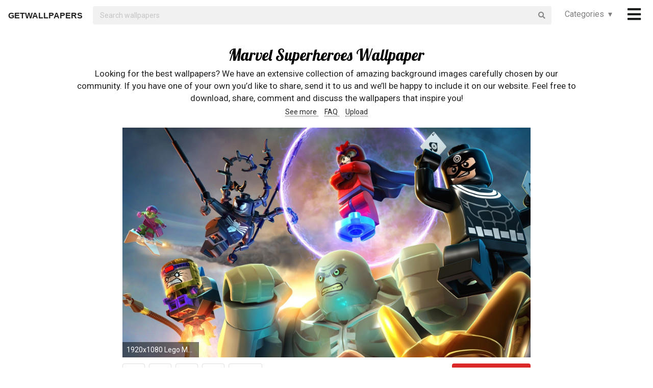

--- FILE ---
content_type: text/html; charset=UTF-8
request_url: https://getwallpapers.com/collection/marvel-superheroes-wallpaper
body_size: 33641
content:
<!DOCTYPE html>
<html lang="en">
<head>
    <meta charset="utf-8">
    <link rel="canonical" hreflang="en" href="https://getwallpapers.com/collection/marvel-superheroes-wallpaper">
    <meta name="viewport" content="width=device-width, initial-scale=1.0">
    
    
    <title>Marvel Superheroes Wallpaper (62+ images)</title>
    <meta name="description" content="Find the best Marvel Superheroes Wallpaper on GetWallpapers. We have 62+ background pictures for you!">
            <meta name="google-site-verification" content="aH-ymJxOUkKf3Nh2N5mu_E1P7H3rbsqHobvNFK9j6K8"/>
    <link rel="shortcut icon" type="image/ico" href="/favicon.ico"/>
    <meta name="csrf-token" content="yJWrL5C2eDHkTE5GB2B96Yvfu6Wr8wBmXOmZoAmW">
    <link href="https://fonts.googleapis.com/css?family=Lobster|Roboto" rel="stylesheet">
    <link async rel="stylesheet" type="text/css" href="/css/app.css?id=865f8b1840c02d9eb4a5"/>
    <script>
      window.showAddThis = true;
      window.showRecaptcha = false;
      window.cookieconsent = true;
      window.appCallbacks = [];
    </script>
</head>
<body>
    <!-- Sidebar Menu -->
    <div class="ui vertical inverted right sidebar menu" style="background-color: black;">
        <a class="item header" style="font-size: 16px;" href="/">Home</a>
                <div class="item tablet only mobile only">
            <div class="header" style="font-size: 16px;">Categories</div>
            <div class="menu">
                <div class="flexbox" style="padding-top: 5px;padding-bottom: 5px">
            <div class="column">
            <div class="ui category_sidebar link list">
                                                        <a href="https://getwallpapers.com/cat/abstract"
                       class="category_sidebar item">Abstract</a>
                                                        <a href="https://getwallpapers.com/cat/animals"
                       class="category_sidebar item">Animals</a>
                                                        <a href="https://getwallpapers.com/cat/anime"
                       class="category_sidebar item">Anime</a>
                                                        <a href="https://getwallpapers.com/cat/art"
                       class="category_sidebar item">Art</a>
                                                        <a href="https://getwallpapers.com/cat/cars"
                       class="category_sidebar item">Cars</a>
                                                        <a href="https://getwallpapers.com/cat/cartoon"
                       class="category_sidebar item">Cartoon</a>
                                                        <a href="https://getwallpapers.com/cat/celebreties"
                       class="category_sidebar item">Celebreties</a>
                                                        <a href="https://getwallpapers.com/cat/city"
                       class="category_sidebar item">City</a>
                                                        <a href="https://getwallpapers.com/cat/colors"
                       class="category_sidebar item">Colors</a>
                                                        <a href="https://getwallpapers.com/cat/comics"
                       class="category_sidebar item">Comics</a>
                                                        <a href="https://getwallpapers.com/cat/fantasy"
                       class="category_sidebar item">Fantasy</a>
                                                        <a href="https://getwallpapers.com/cat/flowers"
                       class="category_sidebar item">Flowers</a>
                                                        <a href="https://getwallpapers.com/cat/food"
                       class="category_sidebar item">Food</a>
                                                        <a href="https://getwallpapers.com/cat/games"
                       class="category_sidebar item">Games</a>
                                                        <a href="https://getwallpapers.com/cat/girls"
                       class="category_sidebar item">Girls</a>
                
                
            </div>
        </div>
            <div class="column">
            <div class="ui category_sidebar link list">
                                                        <a href="https://getwallpapers.com/cat/holidays"
                       class="category_sidebar item">Holidays</a>
                                                        <a href="https://getwallpapers.com/cat/horror"
                       class="category_sidebar item">Horror</a>
                                                        <a href="https://getwallpapers.com/cat/love"
                       class="category_sidebar item">Love</a>
                                                        <a href="https://getwallpapers.com/cat/men"
                       class="category_sidebar item">Men</a>
                                                        <a href="https://getwallpapers.com/cat/military"
                       class="category_sidebar item">Military</a>
                                                        <a href="https://getwallpapers.com/cat/movies"
                       class="category_sidebar item">Movies</a>
                                                        <a href="https://getwallpapers.com/cat/music"
                       class="category_sidebar item">Music</a>
                                                        <a href="https://getwallpapers.com/cat/nature"
                       class="category_sidebar item">Nature</a>
                                                        <a href="https://getwallpapers.com/cat/other"
                       class="category_sidebar item">Other</a>
                                                        <a href="https://getwallpapers.com/cat/sci-fi"
                       class="category_sidebar item">Sci-Fi</a>
                                                        <a href="https://getwallpapers.com/cat/space"
                       class="category_sidebar item">Space</a>
                                                        <a href="https://getwallpapers.com/cat/sport"
                       class="category_sidebar item">Sport</a>
                                                        <a href="https://getwallpapers.com/cat/textures"
                       class="category_sidebar item">Textures</a>
                                                        <a href="https://getwallpapers.com/cat/travel"
                       class="category_sidebar item">Travel</a>
                                                        <a href="https://getwallpapers.com/cat/tv-series"
                       class="category_sidebar item">TV Series</a>
                
                
            </div>
        </div>
    </div>




            </div>
        </div>
        <!-- Authentication Links -->
                    <div class="item accordion">
                <div class="header title" style="font-size: 16px;">Profile&nbsp;&nbsp;▾</div>
                <div class="menu content">
                    <div class="flexbox" style="padding-top: 5px;padding-bottom: 5px">
                        <div class="column">
                            <div class="ui category_sidebar link list">
                                <div class="item">
                                    <div style="font-size: 16px; padding-bottom: 10px">Not yet authorized?</div>
                                    <a class="ui button" href="https://getwallpapers.com/user/login">Sign In</a>
                                    <a class="ui button" href="https://getwallpapers.com/user/register">Sign Up</a>
                                </div>
                            </div>
                        </div>
                    </div>
                </div>
            </div>
                <div class="item accordion">
            <div class="header title" style="font-size: 16px;">Popular collections&nbsp;&nbsp;▾</div>
            <div class="menu content">
                <div class="flexbox" style="padding-top: 5px;padding-bottom: 5px">
    <div class="column">
        <div class="ui category_sidebar link list">
                            <a title="Wallpaper for Christmas"
                   href="https://getwallpapers.com/collection/wallpaper-for-christmas"
                   class="category_sidebar v2 item">Wallpaper for Christmas</a>
                            <a title="Cool Denver Broncos"
                   href="https://getwallpapers.com/collection/cool-denver-broncos-wallpapers"
                   class="category_sidebar v2 item">Cool Denver Broncos</a>
                            <a title="St Patricks Day Wallpaper Desktop"
                   href="https://getwallpapers.com/collection/st-patricks-day-wallpaper-desktop"
                   class="category_sidebar v2 item">St Patricks Day Wallpaper Desktop</a>
                            <a title="Wuxia"
                   href="https://getwallpapers.com/collection/wuxia-wallpaper"
                   class="category_sidebar v2 item">Wuxia</a>
                            <a title="Cute Kawaii Food"
                   href="https://getwallpapers.com/collection/cute-kawaii-food-wallpaper"
                   class="category_sidebar v2 item">Cute Kawaii Food</a>
                            <a title="The Last Story"
                   href="https://getwallpapers.com/collection/the-last-story-wallpaper"
                   class="category_sidebar v2 item">The Last Story</a>
                            <a title="Marvel Comics Wallpaper Desktop"
                   href="https://getwallpapers.com/collection/marvel-comics-wallpaper-desktop-wallpapers"
                   class="category_sidebar v2 item">Marvel Comics Wallpaper Desktop</a>
                            <a title="IOS 9 Beta 5"
                   href="https://getwallpapers.com/collection/ios-9-beta-5-wallpaper"
                   class="category_sidebar v2 item">IOS 9 Beta 5</a>
                            <a title="Dragon Backgrounds"
                   href="https://getwallpapers.com/collection/dragon-backgrounds"
                   class="category_sidebar v2 item">Dragon Backgrounds</a>
                            <a title="N Wallpapers Images"
                   href="https://getwallpapers.com/collection/n-wallpapers-images"
                   class="category_sidebar v2 item">N Wallpapers Images</a>
                    </div>
    </div>
</div>



            </div>
        </div>
        <a class="item header" style="font-size: 16px;"
           href="mailto:getwallpapers7@gmail.com">Contact</a>
        <a class="item header" style="font-size: 16px;" href="https://getwallpapers.com/page-terms">Terms &
            Privacy</a>
        <a class="item header" style="font-size: 16px;"
           href="https://getwallpapers.com/page-about">About Us</a>
        <a class="item header" style="font-size: 16px;"
           href="https://getwallpapers.com/page-faq">FAQ</a>

        
        
        
        
        
        
        
        
        <div class="item" style="padding-top: 16px;padding-bottom: 40px;">
            <a href="https://getwallpapers.com"
               style="color: rgba(255,255,255,.5); font-size: 14px">© Getwallpapers.com 2024</a>
            <!--LiveInternet counter-->
            <script type="text/javascript">
              new Image().src = "//counter.yadro.ru/hit?r" +
                escape(document.referrer) + ((typeof (screen) == "undefined") ? "" :
                  ";s" + screen.width + "*" + screen.height + "*" + (screen.colorDepth ?
                  screen.colorDepth : screen.pixelDepth)) + ";u" + escape(document.URL) +
                ";h" + escape(document.title.substring(0, 150)) +
                ";" + Math.random();
            </script><!--/LiveInternet-->
        </div>
    </div>

    <div class="fixed main_menu">
        <div class="ui equal width middle aligned centered grid pad_horisont20">
            <div class="middle aligned equal width row">
                <div class="item" style="padding-left: 10px; padding-top: 2px;">
                    
                    <a href="https://getwallpapers.com" class="color_black logo">GETWALLPAPERS</a>
                </div>
                <div class="fluid search column">
                    <div class="ui fluid icon input">
                        <form id="search_form" method="GET" action="https://getwallpapers.com/search"></form>
                        <input id="search_input" form="search_form" name="term" type="text"
                               placeholder="Search wallpapers" style="background-color: #F1F1F1; border: 0px;">
                        <i class="search icon"></i>
                    </div>
                </div>
                <div class="item custom computer only">
                    <a id="collection_popup"
   class="default_link"
   style="">
    Categories&nbsp;&nbsp;▾
</a>
<div class="ui flowing popup categories_menu_web">
    <div class="ui two column relaxed grid">
                    <div class="column">
                <div class="ui link list">
                                                                    <a href="https://getwallpapers.com/cat/abstract"
                           class="item" style="color: black">Abstract</a>
                                                                    <a href="https://getwallpapers.com/cat/animals"
                           class="item" style="color: black">Animals</a>
                                                                    <a href="https://getwallpapers.com/cat/anime"
                           class="item" style="color: black">Anime</a>
                                                                    <a href="https://getwallpapers.com/cat/art"
                           class="item" style="color: black">Art</a>
                                                                    <a href="https://getwallpapers.com/cat/cars"
                           class="item" style="color: black">Cars</a>
                                                                    <a href="https://getwallpapers.com/cat/cartoon"
                           class="item" style="color: black">Cartoon</a>
                                                                    <a href="https://getwallpapers.com/cat/celebreties"
                           class="item" style="color: black">Celebreties</a>
                                                                    <a href="https://getwallpapers.com/cat/city"
                           class="item" style="color: black">City</a>
                                                                    <a href="https://getwallpapers.com/cat/colors"
                           class="item" style="color: black">Colors</a>
                                                                    <a href="https://getwallpapers.com/cat/comics"
                           class="item" style="color: black">Comics</a>
                                                                    <a href="https://getwallpapers.com/cat/fantasy"
                           class="item" style="color: black">Fantasy</a>
                                                                    <a href="https://getwallpapers.com/cat/flowers"
                           class="item" style="color: black">Flowers</a>
                                                                    <a href="https://getwallpapers.com/cat/food"
                           class="item" style="color: black">Food</a>
                                                                    <a href="https://getwallpapers.com/cat/games"
                           class="item" style="color: black">Games</a>
                                                                    <a href="https://getwallpapers.com/cat/girls"
                           class="item" style="color: black">Girls</a>
                                    </div>
            </div>
                    <div class="column">
                <div class="ui link list">
                                                                    <a href="https://getwallpapers.com/cat/holidays"
                           class="item" style="color: black">Holidays</a>
                                                                    <a href="https://getwallpapers.com/cat/horror"
                           class="item" style="color: black">Horror</a>
                                                                    <a href="https://getwallpapers.com/cat/love"
                           class="item" style="color: black">Love</a>
                                                                    <a href="https://getwallpapers.com/cat/men"
                           class="item" style="color: black">Men</a>
                                                                    <a href="https://getwallpapers.com/cat/military"
                           class="item" style="color: black">Military</a>
                                                                    <a href="https://getwallpapers.com/cat/movies"
                           class="item" style="color: black">Movies</a>
                                                                    <a href="https://getwallpapers.com/cat/music"
                           class="item" style="color: black">Music</a>
                                                                    <a href="https://getwallpapers.com/cat/nature"
                           class="item" style="color: black">Nature</a>
                                                                    <a href="https://getwallpapers.com/cat/other"
                           class="item" style="color: black">Other</a>
                                                                    <a href="https://getwallpapers.com/cat/sci-fi"
                           class="item" style="color: black">Sci-Fi</a>
                                                                    <a href="https://getwallpapers.com/cat/space"
                           class="item" style="color: black">Space</a>
                                                                    <a href="https://getwallpapers.com/cat/sport"
                           class="item" style="color: black">Sport</a>
                                                                    <a href="https://getwallpapers.com/cat/textures"
                           class="item" style="color: black">Textures</a>
                                                                    <a href="https://getwallpapers.com/cat/travel"
                           class="item" style="color: black">Travel</a>
                                                                    <a href="https://getwallpapers.com/cat/tv-series"
                           class="item" style="color: black">TV Series</a>
                                    </div>
            </div>
            </div>
</div>
                </div>
                <div class="item" style="padding-right: 10px;">
                    <a style="font-size: 20px;" href="javascript:void(0)" class="toc color_black">
                        <span class="custom computer only">
                              <i class="icon large black bars"></i>
                        </span>
                        <span class="custom mobile only">
                            <i class="icons">
                              <i class="icon large black bars"></i>
                              <i class="icon large black bars red_dot"></i>
                            </i>
                        </span>
                    </a>
                </div>
            </div>
        </div>
    </div>

    <div class="pusher" style="padding-top: 88px">

            <meta name="twitter:card" content="summary_large_image">
    <meta name="twitter:title" content="Marvel Superheroes Wallpaper (62+ images)">
    <meta name="twitter:description" content="Looking for the best wallpapers? We have an extensive collection of amazing background images carefully chosen by our community. If you have one of your own you’d like to share, send it to us and we’ll be happy to include it on our website. Feel free to download, share, comment and discuss the wallpapers that inspire you!">

    <style>
        ._h2 {
            font-size: 24px;
        }
    </style>
    <div class="ui grid container">
        <div class="row">
            <div class="center aligned column">
                <h1 itemprop="name" class="ui centered aligned">Marvel Superheroes Wallpaper</h1>
                
                
                
                <p class="h3_like_size" style="padding-top: 5px; margin-bottom: 5px;">
                    Looking for the best wallpapers? We have an extensive collection of amazing background images carefully chosen by our community. If you have one of your own you’d like to share, send it to us and we’ll be happy to include it on our website. Feel free to download, share, comment and discuss the wallpapers that inspire you!
                </p>
                <div style="padding-bottom: 20px;">
                    
                    
                    
                    <a href="#related" class="color_black" style="border-bottom: 1px dotted;">
                        See more
                    </a>&nbsp;&nbsp;&nbsp;
                    <a href="#guide" class="color_black" style="border-bottom: 1px dotted;">
                        FAQ
                    </a>&nbsp;&nbsp;&nbsp;
                    <a href="#upload" class="color_black" style="border-bottom: 1px dotted;">
                        Upload
                    </a>
                </div>
                
                
                
                
                
                
                
                
                
                
                
                
            </div>
        </div>
    </div>

    <style>
  .single_image img:hover {
    cursor: pointer;
  }
</style>
<div class="flexbox column single_image pad_horisont15">
                        <meta name="twitter:image" content="https://getwallpapers.com/wallpaper/full/c/c/d/993923-beautiful-marvel-superheroes-wallpaper-1920x1080-for-desktop.jpg">
                <div id="993923"
             data-fullimg="/wallpaper/full/c/c/d/993923-beautiful-marvel-superheroes-wallpaper-1920x1080-for-desktop.jpg"
             data-or="1920x1080"
             data-fsb="http://www.facebook.com/sharer.php?u=https://getwallpapers.com/collection/marvel-superheroes-wallpaper%23993923"
             data-tw="https://twitter.com/share?url=https://getwallpapers.com/collection/marvel-superheroes-wallpaper%23993923&amp;text=Marvel Superheroes Wallpaper&amp;hashtags=marvelsuperheroes,wallpapers"
             data-pin="javascript:void((function()%7Bvar%20e=document.createElement('script');e.setAttribute('type','text/javascript');e.setAttribute('charset','UTF-8');e.setAttribute('src','https://assets.pinterest.com/js/pinmarklet.js?r='+Math.random()*99999999);document.body.appendChild(e)%7D)());"
             data-download="https://getwallpapers.com/wallpaper/download/993923"
             class="flexbox_item">
            <div class="wrapper">
                <img class="isWiden thumb preload ads_popup tothemoon"

                     data-id="eyJpdiI6InlTUkF5NFJ3NEk2cWJWMENmVEl4QlE9PSIsInZhbHVlIjoiV2tiekRYOEZFd0tlSlJXVlZXZFRzdz09IiwibWFjIjoiNTdkMDIzNTAyNDgyNDJlMTQ0YzQwMjE3ZjhlMWEwZDk4NTAzNTMyNjVlZmQ4YTY5OTg5ODJjOWJiMjUzNjMwYyJ9"
                     alt="1920x1080 Lego Marvel Super Heroes PC: Doctor Doom Gameplay 2 Players Coop - Nvidia  ShadowPlay Recorder Test - YouTube"
                     decoding="async"
                     src="/wallpaper/full/c/c/d/993923-beautiful-marvel-superheroes-wallpaper-1920x1080-for-desktop.jpg"
                     srcSet="/preview-825-550.png"
                     data-srcset="/wallpaper/full/c/c/d/993923-beautiful-marvel-superheroes-wallpaper-1920x1080-for-desktop.jpg">
                <div class="image_cap">
                    <span class="color_white">1920x1080 Lego Marvel Super Heroes PC: Doctor Doom Gameplay 2 Players Coop - Nvidia  ShadowPlay Recorder Test - YouTube</span>
                </div>
            </div>
        </div>
        <div class="flexbox_item bottom_panel">
            <div class="flexbox">
                <div style="width: 100%">
                    <a rel="nofollow" href="http://www.facebook.com/sharer.php?u=https://getwallpapers.com/collection/marvel-superheroes-wallpaper%23993923"
                       target="_blank"
                       class="ui icon basic button" style="margin-right: 5px">
                        <i class="facebook icon"></i>
                    </a>
                    <a rel="nofollow"
                       href="javascript:void((function()%7Bvar%20e=document.createElement('script');e.setAttribute('type','text/javascript');e.setAttribute('charset','UTF-8');e.setAttribute('src','https://assets.pinterest.com/js/pinmarklet.js?r='+Math.random()*99999999);document.body.appendChild(e)%7D)());"
                       target="_blank"
                       class="ui icon basic button" style="margin-right: 5px">
                        <i class="pinterest square icon"></i>
                    </a>
                    <a rel="nofollow"
                       href="https://twitter.com/share?url=https://getwallpapers.com/collection/marvel-superheroes-wallpaper%23993923&amp;text=Marvel Superheroes Wallpaper&amp;hashtags=marvelsuperheroes,wallpapers"
                       target="_blank"
                       class="ui icon basic button" style="margin-right: 5px">
                        <i class="twitter icon"></i>
                    </a>
                    <button class="ui icon basic button complaint" style="margin-right: 5px"
                            data-id="993923"
                            data-resource-modal="https://getwallpapers.com/complaint/modal/993923">
                        <i class="flag icon"></i>
                    </button>
                                            <a
                                href="https://getwallpapers.com/user/profile"
                                class="ui icon basic button" style="margin-right: 5px">
                            <i class="heart outline icon"></i>&MediumSpace;<span class="text">99</span>
                        </a>
                    
                </div>

                <div class="" style="flex-shrink: 0; text-align: end; align-self: flex-end">








                    <a href="/wallpaper/full/c/c/d/993923-beautiful-marvel-superheroes-wallpaper-1920x1080-for-desktop.jpg" target="_blank"
                       data-id="eyJpdiI6IlltNnhxYStsTmRlZnNoU2tGTzFOeFE9PSIsInZhbHVlIjoiUnVSSkdhMXE5bVI0Mk5cLytWVjhhdEE9PSIsIm1hYyI6IjkxZjhmOTVlODg0ODhlMDY2NjQ2MDY0MTk3YjEwOTJlNDhkOTc5MTQ3Y2EyZTM4YjYyNzc4Y2VkMjM5ZmVjZWEifQ=="
                       data-download="https://getwallpapers.com/wallpaper/download/993923"
                       class="ui small red button tothemoon download_button">
                            <span class="ui inverted">
                                <i class="icon arrow down"></i>
                                <span class="download_text">Download</span>
                            </span>
                    </a>
                </div>
            </div>










        </div>

                    <div id="993896"
             data-fullimg="/wallpaper/full/f/c/2/993896-download-marvel-superheroes-wallpaper-1920x1200-pc.jpg"
             data-or="1920x1200"
             data-fsb="http://www.facebook.com/sharer.php?u=https://getwallpapers.com/collection/marvel-superheroes-wallpaper%23993896"
             data-tw="https://twitter.com/share?url=https://getwallpapers.com/collection/marvel-superheroes-wallpaper%23993896&amp;text=Marvel Superheroes Wallpaper&amp;hashtags=marvelsuperheroes,wallpapers"
             data-pin="javascript:void((function()%7Bvar%20e=document.createElement('script');e.setAttribute('type','text/javascript');e.setAttribute('charset','UTF-8');e.setAttribute('src','https://assets.pinterest.com/js/pinmarklet.js?r='+Math.random()*99999999);document.body.appendChild(e)%7D)());"
             data-download="https://getwallpapers.com/wallpaper/download/993896"
             class="flexbox_item">
            <div class="wrapper">
                <img class="isWiden thumb preload ads_popup tothemoon"

                     data-id="eyJpdiI6IjFjTkthMzIzbVF5ZGdPTlVvQjFiY1E9PSIsInZhbHVlIjoibGlkMWc3a01CcjAwU3d6M1ppNU14UT09IiwibWFjIjoiYTdhZDZjNjYzZmU3MWJlYjhiZjE0NzFmZGRmMmQwOWJiMzU2ZmNiMTQyZTUxZDMwMjM3ZTQ4YzMyOWI3ZGY1MyJ9"
                     alt="1920x1200 man, superhero, humor images,humor background images, lego comics, view,  marvel, background,iron Wallpaper HD"
                     decoding="async"
                     src="/wallpaper/full/f/c/2/993896-download-marvel-superheroes-wallpaper-1920x1200-pc.jpg"
                     srcSet="/preview-825-550.png"
                     data-srcset="/wallpaper/full/f/c/2/993896-download-marvel-superheroes-wallpaper-1920x1200-pc.jpg">
                <div class="image_cap">
                    <span class="color_white">1920x1200 man, superhero, humor images,humor background images, lego comics, view,  marvel, background,iron Wallpaper HD</span>
                </div>
            </div>
        </div>
        <div class="flexbox_item bottom_panel">
            <div class="flexbox">
                <div style="width: 100%">
                    <a rel="nofollow" href="http://www.facebook.com/sharer.php?u=https://getwallpapers.com/collection/marvel-superheroes-wallpaper%23993896"
                       target="_blank"
                       class="ui icon basic button" style="margin-right: 5px">
                        <i class="facebook icon"></i>
                    </a>
                    <a rel="nofollow"
                       href="javascript:void((function()%7Bvar%20e=document.createElement('script');e.setAttribute('type','text/javascript');e.setAttribute('charset','UTF-8');e.setAttribute('src','https://assets.pinterest.com/js/pinmarklet.js?r='+Math.random()*99999999);document.body.appendChild(e)%7D)());"
                       target="_blank"
                       class="ui icon basic button" style="margin-right: 5px">
                        <i class="pinterest square icon"></i>
                    </a>
                    <a rel="nofollow"
                       href="https://twitter.com/share?url=https://getwallpapers.com/collection/marvel-superheroes-wallpaper%23993896&amp;text=Marvel Superheroes Wallpaper&amp;hashtags=marvelsuperheroes,wallpapers"
                       target="_blank"
                       class="ui icon basic button" style="margin-right: 5px">
                        <i class="twitter icon"></i>
                    </a>
                    <button class="ui icon basic button complaint" style="margin-right: 5px"
                            data-id="993896"
                            data-resource-modal="https://getwallpapers.com/complaint/modal/993896">
                        <i class="flag icon"></i>
                    </button>
                                            <a
                                href="https://getwallpapers.com/user/profile"
                                class="ui icon basic button" style="margin-right: 5px">
                            <i class="heart outline icon"></i>&MediumSpace;<span class="text">37</span>
                        </a>
                    
                </div>

                <div class="" style="flex-shrink: 0; text-align: end; align-self: flex-end">








                    <a href="/wallpaper/full/f/c/2/993896-download-marvel-superheroes-wallpaper-1920x1200-pc.jpg" target="_blank"
                       data-id="eyJpdiI6IlduRXp3SVwvOHNBaDIxYWRFZlVvWDhRPT0iLCJ2YWx1ZSI6IktjNytqUWZSVUliMWpIU3huXC9cL1RyZz09IiwibWFjIjoiNjgxMmQ2YzdiYmI0ZWM0M2M0NDVmMjIzNzY1NGYwMzQ2ZjUxYWZkNjEyOWI0OTkwOWE2NjY5MTRhMzU0ZDU2NiJ9"
                       data-download="https://getwallpapers.com/wallpaper/download/993896"
                       class="ui small red button tothemoon download_button">
                            <span class="ui inverted">
                                <i class="icon arrow down"></i>
                                <span class="download_text">Download</span>
                            </span>
                    </a>
                </div>
            </div>










        </div>

                    <div id="993789"
             data-fullimg="/wallpaper/full/e/c/1/993789-marvel-superheroes-wallpaper-1920x1080-for-macbook.jpg"
             data-or="1920x1080"
             data-fsb="http://www.facebook.com/sharer.php?u=https://getwallpapers.com/collection/marvel-superheroes-wallpaper%23993789"
             data-tw="https://twitter.com/share?url=https://getwallpapers.com/collection/marvel-superheroes-wallpaper%23993789&amp;text=Marvel Superheroes Wallpaper&amp;hashtags=marvelsuperheroes,wallpapers"
             data-pin="javascript:void((function()%7Bvar%20e=document.createElement('script');e.setAttribute('type','text/javascript');e.setAttribute('charset','UTF-8');e.setAttribute('src','https://assets.pinterest.com/js/pinmarklet.js?r='+Math.random()*99999999);document.body.appendChild(e)%7D)());"
             data-download="https://getwallpapers.com/wallpaper/download/993789"
             class="flexbox_item">
            <div class="wrapper">
                <img class="isWiden thumb preload ads_popup tothemoon"

                     data-id="eyJpdiI6InFBK052a2FhKzhYSFhJUTBybXRRVWc9PSIsInZhbHVlIjoieGRyS1JIOEhZUnZoaWttdk5WeWhVQT09IiwibWFjIjoiNzIwZTM4Zjg1N2Y0OTgxZjIyNWU0Y2Q5MjQ4ZTY2ZjdhMjM3NzczYmFjYzNiMjVhOGM4YzdlMzIzZmRlOTJhZCJ9"
                     alt="1920x1080 Comics Superheroes 886041"
                     decoding="async"
                     src="/wallpaper/full/e/c/1/993789-marvel-superheroes-wallpaper-1920x1080-for-macbook.jpg"
                     srcSet="/preview-825-550.png"
                     data-srcset="/wallpaper/full/e/c/1/993789-marvel-superheroes-wallpaper-1920x1080-for-macbook.jpg">
                <div class="image_cap">
                    <span class="color_white">1920x1080 Comics Superheroes 886041</span>
                </div>
            </div>
        </div>
        <div class="flexbox_item bottom_panel">
            <div class="flexbox">
                <div style="width: 100%">
                    <a rel="nofollow" href="http://www.facebook.com/sharer.php?u=https://getwallpapers.com/collection/marvel-superheroes-wallpaper%23993789"
                       target="_blank"
                       class="ui icon basic button" style="margin-right: 5px">
                        <i class="facebook icon"></i>
                    </a>
                    <a rel="nofollow"
                       href="javascript:void((function()%7Bvar%20e=document.createElement('script');e.setAttribute('type','text/javascript');e.setAttribute('charset','UTF-8');e.setAttribute('src','https://assets.pinterest.com/js/pinmarklet.js?r='+Math.random()*99999999);document.body.appendChild(e)%7D)());"
                       target="_blank"
                       class="ui icon basic button" style="margin-right: 5px">
                        <i class="pinterest square icon"></i>
                    </a>
                    <a rel="nofollow"
                       href="https://twitter.com/share?url=https://getwallpapers.com/collection/marvel-superheroes-wallpaper%23993789&amp;text=Marvel Superheroes Wallpaper&amp;hashtags=marvelsuperheroes,wallpapers"
                       target="_blank"
                       class="ui icon basic button" style="margin-right: 5px">
                        <i class="twitter icon"></i>
                    </a>
                    <button class="ui icon basic button complaint" style="margin-right: 5px"
                            data-id="993789"
                            data-resource-modal="https://getwallpapers.com/complaint/modal/993789">
                        <i class="flag icon"></i>
                    </button>
                                            <a
                                href="https://getwallpapers.com/user/profile"
                                class="ui icon basic button" style="margin-right: 5px">
                            <i class="heart outline icon"></i>&MediumSpace;<span class="text">89</span>
                        </a>
                    
                </div>

                <div class="" style="flex-shrink: 0; text-align: end; align-self: flex-end">








                    <a href="/wallpaper/full/e/c/1/993789-marvel-superheroes-wallpaper-1920x1080-for-macbook.jpg" target="_blank"
                       data-id="eyJpdiI6IkV1YUh6UWc1cWxLWVQ2cHVxZ2tOS2c9PSIsInZhbHVlIjoidHNNK1FGZG5td1p5NVRjVjRHaVpvUT09IiwibWFjIjoiNzBkZDQ2N2M5NjMxZTkzMzkxZTJkMGJlYTcwZWEwYWE2MTZhM2U0ZTVhY2UyMjIzYTg2YzE2NmMxNTVhMDAwYSJ9"
                       data-download="https://getwallpapers.com/wallpaper/download/993789"
                       class="ui small red button tothemoon download_button">
                            <span class="ui inverted">
                                <i class="icon arrow down"></i>
                                <span class="download_text">Download</span>
                            </span>
                    </a>
                </div>
            </div>










        </div>

                    <div id="993529"
             data-fullimg="/wallpaper/full/b/2/1/993529-full-size-marvel-superheroes-wallpaper-2048x1564.jpg"
             data-or="2048x1564"
             data-fsb="http://www.facebook.com/sharer.php?u=https://getwallpapers.com/collection/marvel-superheroes-wallpaper%23993529"
             data-tw="https://twitter.com/share?url=https://getwallpapers.com/collection/marvel-superheroes-wallpaper%23993529&amp;text=Marvel Superheroes Wallpaper&amp;hashtags=marvelsuperheroes,wallpapers"
             data-pin="javascript:void((function()%7Bvar%20e=document.createElement('script');e.setAttribute('type','text/javascript');e.setAttribute('charset','UTF-8');e.setAttribute('src','https://assets.pinterest.com/js/pinmarklet.js?r='+Math.random()*99999999);document.body.appendChild(e)%7D)());"
             data-download="https://getwallpapers.com/wallpaper/download/993529"
             class="flexbox_item">
            <div class="wrapper">
                <img class="isWiden thumb preload ads_popup tothemoon"

                     data-id="eyJpdiI6IkpOZlwvdXVNQlQwWmJQT0hTTFF5cGJBPT0iLCJ2YWx1ZSI6IlI0cm40bmVTTDYzU3FxZzhYWnlFM2c9PSIsIm1hYyI6ImQ5YzFlMTlmNzQxMDI1ODE2MTVkOWI2NWFhZjEyMDg3YWUwNjI2MzViN2UwNTQ1OTMyMTVkYTBhZWJlODQ1OWUifQ=="
                     alt="2048x1564 HD Wallpaper | Background ID:1178.  Comics Marvel Comics"
                     decoding="async"
                     src="/wallpaper/full/b/2/1/993529-full-size-marvel-superheroes-wallpaper-2048x1564.jpg"
                     srcSet="/preview-825-550.png"
                     data-srcset="/wallpaper/full/b/2/1/993529-full-size-marvel-superheroes-wallpaper-2048x1564.jpg">
                <div class="image_cap">
                    <span class="color_white">2048x1564 HD Wallpaper | Background ID:1178.  Comics Marvel Comics</span>
                </div>
            </div>
        </div>
        <div class="flexbox_item bottom_panel">
            <div class="flexbox">
                <div style="width: 100%">
                    <a rel="nofollow" href="http://www.facebook.com/sharer.php?u=https://getwallpapers.com/collection/marvel-superheroes-wallpaper%23993529"
                       target="_blank"
                       class="ui icon basic button" style="margin-right: 5px">
                        <i class="facebook icon"></i>
                    </a>
                    <a rel="nofollow"
                       href="javascript:void((function()%7Bvar%20e=document.createElement('script');e.setAttribute('type','text/javascript');e.setAttribute('charset','UTF-8');e.setAttribute('src','https://assets.pinterest.com/js/pinmarklet.js?r='+Math.random()*99999999);document.body.appendChild(e)%7D)());"
                       target="_blank"
                       class="ui icon basic button" style="margin-right: 5px">
                        <i class="pinterest square icon"></i>
                    </a>
                    <a rel="nofollow"
                       href="https://twitter.com/share?url=https://getwallpapers.com/collection/marvel-superheroes-wallpaper%23993529&amp;text=Marvel Superheroes Wallpaper&amp;hashtags=marvelsuperheroes,wallpapers"
                       target="_blank"
                       class="ui icon basic button" style="margin-right: 5px">
                        <i class="twitter icon"></i>
                    </a>
                    <button class="ui icon basic button complaint" style="margin-right: 5px"
                            data-id="993529"
                            data-resource-modal="https://getwallpapers.com/complaint/modal/993529">
                        <i class="flag icon"></i>
                    </button>
                                            <a
                                href="https://getwallpapers.com/user/profile"
                                class="ui icon basic button" style="margin-right: 5px">
                            <i class="heart outline icon"></i>&MediumSpace;<span class="text">11</span>
                        </a>
                    
                </div>

                <div class="" style="flex-shrink: 0; text-align: end; align-self: flex-end">








                    <a href="/wallpaper/full/b/2/1/993529-full-size-marvel-superheroes-wallpaper-2048x1564.jpg" target="_blank"
                       data-id="eyJpdiI6IkhcLzJZUm81NjhxQkhGNVFrTDRrNk5BPT0iLCJ2YWx1ZSI6InFcLzFrM0VuWHVsVURKbU1rMnR6dUhnPT0iLCJtYWMiOiI0YzE1OTE2YjIxODYyZDllZTdjMjNjZTdmMmM5YTU1NDBlMWYyODkzOGQzOTA5MzU1NGRkNzY4NDJiYjUyMTYzIn0="
                       data-download="https://getwallpapers.com/wallpaper/download/993529"
                       class="ui small red button tothemoon download_button">
                            <span class="ui inverted">
                                <i class="icon arrow down"></i>
                                <span class="download_text">Download</span>
                            </span>
                    </a>
                </div>
            </div>










        </div>

                    <div id="993647"
             data-fullimg="/wallpaper/full/9/0/7/993647-marvel-superheroes-wallpaper-1920x1200-for-android-40.jpg"
             data-or="1920x1200"
             data-fsb="http://www.facebook.com/sharer.php?u=https://getwallpapers.com/collection/marvel-superheroes-wallpaper%23993647"
             data-tw="https://twitter.com/share?url=https://getwallpapers.com/collection/marvel-superheroes-wallpaper%23993647&amp;text=Marvel Superheroes Wallpaper&amp;hashtags=marvelsuperheroes,wallpapers"
             data-pin="javascript:void((function()%7Bvar%20e=document.createElement('script');e.setAttribute('type','text/javascript');e.setAttribute('charset','UTF-8');e.setAttribute('src','https://assets.pinterest.com/js/pinmarklet.js?r='+Math.random()*99999999);document.body.appendChild(e)%7D)());"
             data-download="https://getwallpapers.com/wallpaper/download/993647"
             class="flexbox_item">
            <div class="wrapper">
                <img class="isWiden thumb preload ads_popup tothemoon"

                     data-id="eyJpdiI6Ik9nWlplejBEQlBEem9hajlVbTFWcGc9PSIsInZhbHVlIjoiUlAwTjJEeldKSk1BVlFJVE5kNFNCdz09IiwibWFjIjoiM2EwOWJkZjA3MzI5M2UxODhjMzRiMmQ2Y2YxM2MzZDE2NzYwYzI2ZjRlNmEyM2QzMTRjNmY1YWU1MjgwZjkxMCJ9"
                     alt="1920x1200 Bane Lego Marvel Super Heroes Wallpaper 2880x1800 Car Pictures"
                     decoding="async"
                     src="/wallpaper/full/9/0/7/993647-marvel-superheroes-wallpaper-1920x1200-for-android-40.jpg"
                     srcSet="/preview-825-550.png"
                     data-srcset="/wallpaper/full/9/0/7/993647-marvel-superheroes-wallpaper-1920x1200-for-android-40.jpg">
                <div class="image_cap">
                    <span class="color_white">1920x1200 Bane Lego Marvel Super Heroes Wallpaper 2880x1800 Car Pictures</span>
                </div>
            </div>
        </div>
        <div class="flexbox_item bottom_panel">
            <div class="flexbox">
                <div style="width: 100%">
                    <a rel="nofollow" href="http://www.facebook.com/sharer.php?u=https://getwallpapers.com/collection/marvel-superheroes-wallpaper%23993647"
                       target="_blank"
                       class="ui icon basic button" style="margin-right: 5px">
                        <i class="facebook icon"></i>
                    </a>
                    <a rel="nofollow"
                       href="javascript:void((function()%7Bvar%20e=document.createElement('script');e.setAttribute('type','text/javascript');e.setAttribute('charset','UTF-8');e.setAttribute('src','https://assets.pinterest.com/js/pinmarklet.js?r='+Math.random()*99999999);document.body.appendChild(e)%7D)());"
                       target="_blank"
                       class="ui icon basic button" style="margin-right: 5px">
                        <i class="pinterest square icon"></i>
                    </a>
                    <a rel="nofollow"
                       href="https://twitter.com/share?url=https://getwallpapers.com/collection/marvel-superheroes-wallpaper%23993647&amp;text=Marvel Superheroes Wallpaper&amp;hashtags=marvelsuperheroes,wallpapers"
                       target="_blank"
                       class="ui icon basic button" style="margin-right: 5px">
                        <i class="twitter icon"></i>
                    </a>
                    <button class="ui icon basic button complaint" style="margin-right: 5px"
                            data-id="993647"
                            data-resource-modal="https://getwallpapers.com/complaint/modal/993647">
                        <i class="flag icon"></i>
                    </button>
                                            <a
                                href="https://getwallpapers.com/user/profile"
                                class="ui icon basic button" style="margin-right: 5px">
                            <i class="heart outline icon"></i>&MediumSpace;<span class="text">74</span>
                        </a>
                    
                </div>

                <div class="" style="flex-shrink: 0; text-align: end; align-self: flex-end">








                    <a href="/wallpaper/full/9/0/7/993647-marvel-superheroes-wallpaper-1920x1200-for-android-40.jpg" target="_blank"
                       data-id="eyJpdiI6IkJrQ0Zxcnh5QUZvQVRVQWoyQk94ZGc9PSIsInZhbHVlIjoiM3kybE9lWEoyd1BqZWxQZDBLUm1wdz09IiwibWFjIjoiMTdlNzk5ZDRkNDIxMTJiNjYyZWVmMjIxODUzYzM0NjgyODZjYmI3ZTZiY2NlZmU1ZWEwNGU1Yzk1ZTI0YWIzZiJ9"
                       data-download="https://getwallpapers.com/wallpaper/download/993647"
                       class="ui small red button tothemoon download_button">
                            <span class="ui inverted">
                                <i class="icon arrow down"></i>
                                <span class="download_text">Download</span>
                            </span>
                    </a>
                </div>
            </div>










        </div>

                    <div id="993686"
             data-fullimg="/wallpaper/full/a/3/8/993686-full-size-marvel-superheroes-wallpaper-1920x1080-for-retina.jpg"
             data-or="1920x1080"
             data-fsb="http://www.facebook.com/sharer.php?u=https://getwallpapers.com/collection/marvel-superheroes-wallpaper%23993686"
             data-tw="https://twitter.com/share?url=https://getwallpapers.com/collection/marvel-superheroes-wallpaper%23993686&amp;text=Marvel Superheroes Wallpaper&amp;hashtags=marvelsuperheroes,wallpapers"
             data-pin="javascript:void((function()%7Bvar%20e=document.createElement('script');e.setAttribute('type','text/javascript');e.setAttribute('charset','UTF-8');e.setAttribute('src','https://assets.pinterest.com/js/pinmarklet.js?r='+Math.random()*99999999);document.body.appendChild(e)%7D)());"
             data-download="https://getwallpapers.com/wallpaper/download/993686"
             class="flexbox_item">
            <div class="wrapper">
                <img class="isWiden thumb preload ads_popup tothemoon"

                     data-id="eyJpdiI6InAreGRIMm5sQmdraHBhMTF4VlwvZGt3PT0iLCJ2YWx1ZSI6IlJUZjdmZmoxb0tKMk5ZdGE4S1VuT1E9PSIsIm1hYyI6IjY4OTY4YWMzOTliMzZlNGNkYjBiY2UyNWZkMzYzM2Y0Nzg3Njc3Nzc4NTdmN2NhYjQ3NWU5ZWU1OWEzYTJhNzUifQ=="
                     alt="1920x1080  Marvel &amp; DC comics wallpapers (High Quality) - Album on Imgur"
                     decoding="async"
                     src="/wallpaper/full/a/3/8/993686-full-size-marvel-superheroes-wallpaper-1920x1080-for-retina.jpg"
                     srcSet="/preview-825-550.png"
                     data-srcset="/wallpaper/full/a/3/8/993686-full-size-marvel-superheroes-wallpaper-1920x1080-for-retina.jpg">
                <div class="image_cap">
                    <span class="color_white">1920x1080  Marvel &amp; DC comics wallpapers (High Quality) - Album on Imgur</span>
                </div>
            </div>
        </div>
        <div class="flexbox_item bottom_panel">
            <div class="flexbox">
                <div style="width: 100%">
                    <a rel="nofollow" href="http://www.facebook.com/sharer.php?u=https://getwallpapers.com/collection/marvel-superheroes-wallpaper%23993686"
                       target="_blank"
                       class="ui icon basic button" style="margin-right: 5px">
                        <i class="facebook icon"></i>
                    </a>
                    <a rel="nofollow"
                       href="javascript:void((function()%7Bvar%20e=document.createElement('script');e.setAttribute('type','text/javascript');e.setAttribute('charset','UTF-8');e.setAttribute('src','https://assets.pinterest.com/js/pinmarklet.js?r='+Math.random()*99999999);document.body.appendChild(e)%7D)());"
                       target="_blank"
                       class="ui icon basic button" style="margin-right: 5px">
                        <i class="pinterest square icon"></i>
                    </a>
                    <a rel="nofollow"
                       href="https://twitter.com/share?url=https://getwallpapers.com/collection/marvel-superheroes-wallpaper%23993686&amp;text=Marvel Superheroes Wallpaper&amp;hashtags=marvelsuperheroes,wallpapers"
                       target="_blank"
                       class="ui icon basic button" style="margin-right: 5px">
                        <i class="twitter icon"></i>
                    </a>
                    <button class="ui icon basic button complaint" style="margin-right: 5px"
                            data-id="993686"
                            data-resource-modal="https://getwallpapers.com/complaint/modal/993686">
                        <i class="flag icon"></i>
                    </button>
                                            <a
                                href="https://getwallpapers.com/user/profile"
                                class="ui icon basic button" style="margin-right: 5px">
                            <i class="heart outline icon"></i>&MediumSpace;<span class="text">27</span>
                        </a>
                    
                </div>

                <div class="" style="flex-shrink: 0; text-align: end; align-self: flex-end">








                    <a href="/wallpaper/full/a/3/8/993686-full-size-marvel-superheroes-wallpaper-1920x1080-for-retina.jpg" target="_blank"
                       data-id="eyJpdiI6InBaK09JXC95VFZ0QU82TTludThcL3JzUT09IiwidmFsdWUiOiJyeFpNQmpZWkhxNjV3VFk3YlNlUHh3PT0iLCJtYWMiOiI2MmYwOTg3OGMyY2M1ZTg5OGZjYzgzNjBkMzI4NDQ5ODk3MzdiY2ZkNDU1ODdkMjI5N2U1NTMzZWRmMzM4NTYwIn0="
                       data-download="https://getwallpapers.com/wallpaper/download/993686"
                       class="ui small red button tothemoon download_button">
                            <span class="ui inverted">
                                <i class="icon arrow down"></i>
                                <span class="download_text">Download</span>
                            </span>
                    </a>
                </div>
            </div>










        </div>

                    <div id="993534"
             data-fullimg="/wallpaper/full/0/4/d/993534-top-marvel-superheroes-wallpaper-1920x1080-phone.jpg"
             data-or="1920x1080"
             data-fsb="http://www.facebook.com/sharer.php?u=https://getwallpapers.com/collection/marvel-superheroes-wallpaper%23993534"
             data-tw="https://twitter.com/share?url=https://getwallpapers.com/collection/marvel-superheroes-wallpaper%23993534&amp;text=Marvel Superheroes Wallpaper&amp;hashtags=marvelsuperheroes,wallpapers"
             data-pin="javascript:void((function()%7Bvar%20e=document.createElement('script');e.setAttribute('type','text/javascript');e.setAttribute('charset','UTF-8');e.setAttribute('src','https://assets.pinterest.com/js/pinmarklet.js?r='+Math.random()*99999999);document.body.appendChild(e)%7D)());"
             data-download="https://getwallpapers.com/wallpaper/download/993534"
             class="flexbox_item">
            <div class="wrapper">
                <img class="isWiden thumb preload ads_popup tothemoon"

                     data-id="eyJpdiI6IjZJc2QxRnR4VGc0MHlNQ0EwQVQzc3c9PSIsInZhbHVlIjoiR1p4SzdmN1lVQ2hcLzVYTTd3Tk9SWXc9PSIsIm1hYyI6IjI3NTcyNGI3NzRlODM4YjRkMzdlYzE4NWUwYjRmNGY4ZTFkMTY1YmM2NzhmNGYzZDJkZWMwMDM3OTg4ZTA5YzkifQ=="
                     alt="1920x1080 Download Background ..."
                     decoding="async"
                     src="/wallpaper/full/0/4/d/993534-top-marvel-superheroes-wallpaper-1920x1080-phone.jpg"
                     srcSet="/preview-825-550.png"
                     data-srcset="/wallpaper/full/0/4/d/993534-top-marvel-superheroes-wallpaper-1920x1080-phone.jpg">
                <div class="image_cap">
                    <span class="color_white">1920x1080 Download Background ...</span>
                </div>
            </div>
        </div>
        <div class="flexbox_item bottom_panel">
            <div class="flexbox">
                <div style="width: 100%">
                    <a rel="nofollow" href="http://www.facebook.com/sharer.php?u=https://getwallpapers.com/collection/marvel-superheroes-wallpaper%23993534"
                       target="_blank"
                       class="ui icon basic button" style="margin-right: 5px">
                        <i class="facebook icon"></i>
                    </a>
                    <a rel="nofollow"
                       href="javascript:void((function()%7Bvar%20e=document.createElement('script');e.setAttribute('type','text/javascript');e.setAttribute('charset','UTF-8');e.setAttribute('src','https://assets.pinterest.com/js/pinmarklet.js?r='+Math.random()*99999999);document.body.appendChild(e)%7D)());"
                       target="_blank"
                       class="ui icon basic button" style="margin-right: 5px">
                        <i class="pinterest square icon"></i>
                    </a>
                    <a rel="nofollow"
                       href="https://twitter.com/share?url=https://getwallpapers.com/collection/marvel-superheroes-wallpaper%23993534&amp;text=Marvel Superheroes Wallpaper&amp;hashtags=marvelsuperheroes,wallpapers"
                       target="_blank"
                       class="ui icon basic button" style="margin-right: 5px">
                        <i class="twitter icon"></i>
                    </a>
                    <button class="ui icon basic button complaint" style="margin-right: 5px"
                            data-id="993534"
                            data-resource-modal="https://getwallpapers.com/complaint/modal/993534">
                        <i class="flag icon"></i>
                    </button>
                                            <a
                                href="https://getwallpapers.com/user/profile"
                                class="ui icon basic button" style="margin-right: 5px">
                            <i class="heart outline icon"></i>&MediumSpace;<span class="text">35</span>
                        </a>
                    
                </div>

                <div class="" style="flex-shrink: 0; text-align: end; align-self: flex-end">








                    <a href="/wallpaper/full/0/4/d/993534-top-marvel-superheroes-wallpaper-1920x1080-phone.jpg" target="_blank"
                       data-id="eyJpdiI6Ik9ZdjU1VzZOWmllMW8yd3R0Vmkxa1E9PSIsInZhbHVlIjoiVkJaZkVHUFZQSXBSWnVIeUxzQlwvVEE9PSIsIm1hYyI6IjRmZWM2Njg3MzM0MGVlMzAxZjRlODAwZTRhZmQwYTQxYmEyNjkzY2FmMTNkZGNiMjU3NWIzYmViOWU5MDQ3Y2YifQ=="
                       data-download="https://getwallpapers.com/wallpaper/download/993534"
                       class="ui small red button tothemoon download_button">
                            <span class="ui inverted">
                                <i class="icon arrow down"></i>
                                <span class="download_text">Download</span>
                            </span>
                    </a>
                </div>
            </div>










        </div>

                    <div id="993564"
             data-fullimg="/wallpaper/full/d/f/6/993564-most-popular-marvel-superheroes-wallpaper-1920x1080-for-mobile.jpg"
             data-or="1920x1080"
             data-fsb="http://www.facebook.com/sharer.php?u=https://getwallpapers.com/collection/marvel-superheroes-wallpaper%23993564"
             data-tw="https://twitter.com/share?url=https://getwallpapers.com/collection/marvel-superheroes-wallpaper%23993564&amp;text=Marvel Superheroes Wallpaper&amp;hashtags=marvelsuperheroes,wallpapers"
             data-pin="javascript:void((function()%7Bvar%20e=document.createElement('script');e.setAttribute('type','text/javascript');e.setAttribute('charset','UTF-8');e.setAttribute('src','https://assets.pinterest.com/js/pinmarklet.js?r='+Math.random()*99999999);document.body.appendChild(e)%7D)());"
             data-download="https://getwallpapers.com/wallpaper/download/993564"
             class="flexbox_item">
            <div class="wrapper">
                <img class="isWiden thumb preload ads_popup tothemoon"

                     data-id="eyJpdiI6ImxkQnlOdkd4R1Z4WDRTaG1DaDJ2bkE9PSIsInZhbHVlIjoiR1pNejFuVlRBemM4VjZ5YUk5a1dwZz09IiwibWFjIjoiNDgzZTFmN2Y0NjdmYTE3OWE3MjczNTA5YjhiNjNjZGU1ODYxZTVlNjE0ZWNjYWE2NWZmZjkyODUxYTRiYTZhNiJ9"
                     alt="1920x1080 "
                     decoding="async"
                     src="/wallpaper/full/d/f/6/993564-most-popular-marvel-superheroes-wallpaper-1920x1080-for-mobile.jpg"
                     srcSet="/preview-825-550.png"
                     data-srcset="/wallpaper/full/d/f/6/993564-most-popular-marvel-superheroes-wallpaper-1920x1080-for-mobile.jpg">
                <div class="image_cap">
                    <span class="color_white">1920x1080 </span>
                </div>
            </div>
        </div>
        <div class="flexbox_item bottom_panel">
            <div class="flexbox">
                <div style="width: 100%">
                    <a rel="nofollow" href="http://www.facebook.com/sharer.php?u=https://getwallpapers.com/collection/marvel-superheroes-wallpaper%23993564"
                       target="_blank"
                       class="ui icon basic button" style="margin-right: 5px">
                        <i class="facebook icon"></i>
                    </a>
                    <a rel="nofollow"
                       href="javascript:void((function()%7Bvar%20e=document.createElement('script');e.setAttribute('type','text/javascript');e.setAttribute('charset','UTF-8');e.setAttribute('src','https://assets.pinterest.com/js/pinmarklet.js?r='+Math.random()*99999999);document.body.appendChild(e)%7D)());"
                       target="_blank"
                       class="ui icon basic button" style="margin-right: 5px">
                        <i class="pinterest square icon"></i>
                    </a>
                    <a rel="nofollow"
                       href="https://twitter.com/share?url=https://getwallpapers.com/collection/marvel-superheroes-wallpaper%23993564&amp;text=Marvel Superheroes Wallpaper&amp;hashtags=marvelsuperheroes,wallpapers"
                       target="_blank"
                       class="ui icon basic button" style="margin-right: 5px">
                        <i class="twitter icon"></i>
                    </a>
                    <button class="ui icon basic button complaint" style="margin-right: 5px"
                            data-id="993564"
                            data-resource-modal="https://getwallpapers.com/complaint/modal/993564">
                        <i class="flag icon"></i>
                    </button>
                                            <a
                                href="https://getwallpapers.com/user/profile"
                                class="ui icon basic button" style="margin-right: 5px">
                            <i class="heart outline icon"></i>&MediumSpace;<span class="text">39</span>
                        </a>
                    
                </div>

                <div class="" style="flex-shrink: 0; text-align: end; align-self: flex-end">








                    <a href="/wallpaper/full/d/f/6/993564-most-popular-marvel-superheroes-wallpaper-1920x1080-for-mobile.jpg" target="_blank"
                       data-id="eyJpdiI6ImN0b3R2RVwvVGlzYWlITXNsTUtQUzRRPT0iLCJ2YWx1ZSI6ImYwY2R6YUJ4S1wvTjBsY1wvc1pJSENzQT09IiwibWFjIjoiZThjNDk2N2U2MjQ3ODJiMWVmYTcwMDQzN2M5MTExN2Y3ZWIwYmE1N2RjYTBhMzNkNDNjM2UyMTQ0YjgxNTQ1NSJ9"
                       data-download="https://getwallpapers.com/wallpaper/download/993564"
                       class="ui small red button tothemoon download_button">
                            <span class="ui inverted">
                                <i class="icon arrow down"></i>
                                <span class="download_text">Download</span>
                            </span>
                    </a>
                </div>
            </div>










        </div>

                    <div id="993745"
             data-fullimg="/wallpaper/full/2/6/7/993745-beautiful-marvel-superheroes-wallpaper-1920x1200-for-ipad-2.jpg"
             data-or="1920x1200"
             data-fsb="http://www.facebook.com/sharer.php?u=https://getwallpapers.com/collection/marvel-superheroes-wallpaper%23993745"
             data-tw="https://twitter.com/share?url=https://getwallpapers.com/collection/marvel-superheroes-wallpaper%23993745&amp;text=Marvel Superheroes Wallpaper&amp;hashtags=marvelsuperheroes,wallpapers"
             data-pin="javascript:void((function()%7Bvar%20e=document.createElement('script');e.setAttribute('type','text/javascript');e.setAttribute('charset','UTF-8');e.setAttribute('src','https://assets.pinterest.com/js/pinmarklet.js?r='+Math.random()*99999999);document.body.appendChild(e)%7D)());"
             data-download="https://getwallpapers.com/wallpaper/download/993745"
             class="flexbox_item">
            <div class="wrapper">
                <img class="isWiden thumb preload ads_popup tothemoon"

                     data-id="eyJpdiI6IjdJeTl0eFE3UUVMWlN6QStGWlV4SkE9PSIsInZhbHVlIjoiWE5zWld5WUxxV0R6eGgra1lzaVV3dz09IiwibWFjIjoiN2NhNzE5MjFiODgwYWMwNmFhNDZlMzFjODRhOWVlNjhlMzRmNTdjNTdlNTRjOTM2MjE0NTZmYmRmMzU5NmU5YSJ9"
                     alt="1920x1200 Superhero Wallpaper - Full HD wallpaper search"
                     decoding="async"
                     src="/wallpaper/full/2/6/7/993745-beautiful-marvel-superheroes-wallpaper-1920x1200-for-ipad-2.jpg"
                     srcSet="/preview-825-550.png"
                     data-srcset="/wallpaper/full/2/6/7/993745-beautiful-marvel-superheroes-wallpaper-1920x1200-for-ipad-2.jpg">
                <div class="image_cap">
                    <span class="color_white">1920x1200 Superhero Wallpaper - Full HD wallpaper search</span>
                </div>
            </div>
        </div>
        <div class="flexbox_item bottom_panel">
            <div class="flexbox">
                <div style="width: 100%">
                    <a rel="nofollow" href="http://www.facebook.com/sharer.php?u=https://getwallpapers.com/collection/marvel-superheroes-wallpaper%23993745"
                       target="_blank"
                       class="ui icon basic button" style="margin-right: 5px">
                        <i class="facebook icon"></i>
                    </a>
                    <a rel="nofollow"
                       href="javascript:void((function()%7Bvar%20e=document.createElement('script');e.setAttribute('type','text/javascript');e.setAttribute('charset','UTF-8');e.setAttribute('src','https://assets.pinterest.com/js/pinmarklet.js?r='+Math.random()*99999999);document.body.appendChild(e)%7D)());"
                       target="_blank"
                       class="ui icon basic button" style="margin-right: 5px">
                        <i class="pinterest square icon"></i>
                    </a>
                    <a rel="nofollow"
                       href="https://twitter.com/share?url=https://getwallpapers.com/collection/marvel-superheroes-wallpaper%23993745&amp;text=Marvel Superheroes Wallpaper&amp;hashtags=marvelsuperheroes,wallpapers"
                       target="_blank"
                       class="ui icon basic button" style="margin-right: 5px">
                        <i class="twitter icon"></i>
                    </a>
                    <button class="ui icon basic button complaint" style="margin-right: 5px"
                            data-id="993745"
                            data-resource-modal="https://getwallpapers.com/complaint/modal/993745">
                        <i class="flag icon"></i>
                    </button>
                                            <a
                                href="https://getwallpapers.com/user/profile"
                                class="ui icon basic button" style="margin-right: 5px">
                            <i class="heart outline icon"></i>&MediumSpace;<span class="text">93</span>
                        </a>
                    
                </div>

                <div class="" style="flex-shrink: 0; text-align: end; align-self: flex-end">








                    <a href="/wallpaper/full/2/6/7/993745-beautiful-marvel-superheroes-wallpaper-1920x1200-for-ipad-2.jpg" target="_blank"
                       data-id="eyJpdiI6IkdhUWNVcDVBcVZJTlE2TlU0dllrU2c9PSIsInZhbHVlIjoieW8rN0F4SkFyN212YjdsTkJwUUUwdz09IiwibWFjIjoiYTM5ODEwZWE0ZTdjNmU1MzY0ZDRlYjhjZGQ3NDQzNGYwNjQ5YzRkNmUxNzI3MmE0ZmM1YzQzY2VkMDI2YjAwNyJ9"
                       data-download="https://getwallpapers.com/wallpaper/download/993745"
                       class="ui small red button tothemoon download_button">
                            <span class="ui inverted">
                                <i class="icon arrow down"></i>
                                <span class="download_text">Download</span>
                            </span>
                    </a>
                </div>
            </div>










        </div>

                    <div id="993832"
             data-fullimg="/wallpaper/full/9/2/f/993832-large-marvel-superheroes-wallpaper-1956x1366-for-mac.jpg"
             data-or="1956x1366"
             data-fsb="http://www.facebook.com/sharer.php?u=https://getwallpapers.com/collection/marvel-superheroes-wallpaper%23993832"
             data-tw="https://twitter.com/share?url=https://getwallpapers.com/collection/marvel-superheroes-wallpaper%23993832&amp;text=Marvel Superheroes Wallpaper&amp;hashtags=marvelsuperheroes,wallpapers"
             data-pin="javascript:void((function()%7Bvar%20e=document.createElement('script');e.setAttribute('type','text/javascript');e.setAttribute('charset','UTF-8');e.setAttribute('src','https://assets.pinterest.com/js/pinmarklet.js?r='+Math.random()*99999999);document.body.appendChild(e)%7D)());"
             data-download="https://getwallpapers.com/wallpaper/download/993832"
             class="flexbox_item">
            <div class="wrapper">
                <img class="isWiden thumb preload ads_popup tothemoon"

                     data-id="eyJpdiI6IlF1VFYxMFlNUnZYaERVem85ejIwWFE9PSIsInZhbHVlIjoiU2I2SkRuWlJcL0hvR2tZb3kwYVlnYkE9PSIsIm1hYyI6ImJmODIyMDhjZjQxNDA0ODQyYjUxNTUwNzJhYTg2ZGYxM2U5ZWU1YjFhMjBlNDM4MDg3OGNmN2UzNzNlOGE5ODYifQ=="
                     alt="1956x1366 Marvel Super Heroes by Matelandia Marvel Super Heroes by Matelandia"
                     decoding="async"
                     src="/wallpaper/full/9/2/f/993832-large-marvel-superheroes-wallpaper-1956x1366-for-mac.jpg"
                     srcSet="/preview-825-550.png"
                     data-srcset="/wallpaper/full/9/2/f/993832-large-marvel-superheroes-wallpaper-1956x1366-for-mac.jpg">
                <div class="image_cap">
                    <span class="color_white">1956x1366 Marvel Super Heroes by Matelandia Marvel Super Heroes by Matelandia</span>
                </div>
            </div>
        </div>
        <div class="flexbox_item bottom_panel">
            <div class="flexbox">
                <div style="width: 100%">
                    <a rel="nofollow" href="http://www.facebook.com/sharer.php?u=https://getwallpapers.com/collection/marvel-superheroes-wallpaper%23993832"
                       target="_blank"
                       class="ui icon basic button" style="margin-right: 5px">
                        <i class="facebook icon"></i>
                    </a>
                    <a rel="nofollow"
                       href="javascript:void((function()%7Bvar%20e=document.createElement('script');e.setAttribute('type','text/javascript');e.setAttribute('charset','UTF-8');e.setAttribute('src','https://assets.pinterest.com/js/pinmarklet.js?r='+Math.random()*99999999);document.body.appendChild(e)%7D)());"
                       target="_blank"
                       class="ui icon basic button" style="margin-right: 5px">
                        <i class="pinterest square icon"></i>
                    </a>
                    <a rel="nofollow"
                       href="https://twitter.com/share?url=https://getwallpapers.com/collection/marvel-superheroes-wallpaper%23993832&amp;text=Marvel Superheroes Wallpaper&amp;hashtags=marvelsuperheroes,wallpapers"
                       target="_blank"
                       class="ui icon basic button" style="margin-right: 5px">
                        <i class="twitter icon"></i>
                    </a>
                    <button class="ui icon basic button complaint" style="margin-right: 5px"
                            data-id="993832"
                            data-resource-modal="https://getwallpapers.com/complaint/modal/993832">
                        <i class="flag icon"></i>
                    </button>
                                            <a
                                href="https://getwallpapers.com/user/profile"
                                class="ui icon basic button" style="margin-right: 5px">
                            <i class="heart outline icon"></i>&MediumSpace;<span class="text">33</span>
                        </a>
                    
                </div>

                <div class="" style="flex-shrink: 0; text-align: end; align-self: flex-end">








                    <a href="/wallpaper/full/9/2/f/993832-large-marvel-superheroes-wallpaper-1956x1366-for-mac.jpg" target="_blank"
                       data-id="eyJpdiI6IjVQV1d5ODMycGN1QnNrZVVCUHlvdmc9PSIsInZhbHVlIjoidDVuc2JPK2kwVXlKdkFVNnVYMFdkQT09IiwibWFjIjoiMWJjZDJhZmJkNzc0MmQ5MWEzZGMyY2QxZTQ3OGI1NTE2YzMyYmM0MmYwNDM1NTc2ZDA4OGQxOTJlZmM0YWU2YiJ9"
                       data-download="https://getwallpapers.com/wallpaper/download/993832"
                       class="ui small red button tothemoon download_button">
                            <span class="ui inverted">
                                <i class="icon arrow down"></i>
                                <span class="download_text">Download</span>
                            </span>
                    </a>
                </div>
            </div>










        </div>

                    <div id="993648"
             data-fullimg="/wallpaper/full/c/b/9/993648-marvel-superheroes-wallpaper-1920x1080-720p.jpg"
             data-or="1920x1080"
             data-fsb="http://www.facebook.com/sharer.php?u=https://getwallpapers.com/collection/marvel-superheroes-wallpaper%23993648"
             data-tw="https://twitter.com/share?url=https://getwallpapers.com/collection/marvel-superheroes-wallpaper%23993648&amp;text=Marvel Superheroes Wallpaper&amp;hashtags=marvelsuperheroes,wallpapers"
             data-pin="javascript:void((function()%7Bvar%20e=document.createElement('script');e.setAttribute('type','text/javascript');e.setAttribute('charset','UTF-8');e.setAttribute('src','https://assets.pinterest.com/js/pinmarklet.js?r='+Math.random()*99999999);document.body.appendChild(e)%7D)());"
             data-download="https://getwallpapers.com/wallpaper/download/993648"
             class="flexbox_item">
            <div class="wrapper">
                <img class="isWiden thumb preload ads_popup tothemoon"

                     data-id="eyJpdiI6IlQwVE50cittOUx5eHFcL1hBbnJMYUNRPT0iLCJ2YWx1ZSI6IlAzcW9Eb09FaHFZZkxvVEZPTm0zZWc9PSIsIm1hYyI6IjFhYzJiNDQxNDMzMzQyOTg1YmI5NjY2YjRkNTZkZjQ5YjkyMWU2YjViZWI1OTRjMDg4NmE4MzA5MGM2MmY5YmIifQ=="
                     alt="1920x1080 marvel superheroes wallpaper hd"
                     decoding="async"
                     src="/wallpaper/full/c/b/9/993648-marvel-superheroes-wallpaper-1920x1080-720p.jpg"
                     srcSet="/preview-825-550.png"
                     data-srcset="/wallpaper/full/c/b/9/993648-marvel-superheroes-wallpaper-1920x1080-720p.jpg">
                <div class="image_cap">
                    <span class="color_white">1920x1080 marvel superheroes wallpaper hd</span>
                </div>
            </div>
        </div>
        <div class="flexbox_item bottom_panel">
            <div class="flexbox">
                <div style="width: 100%">
                    <a rel="nofollow" href="http://www.facebook.com/sharer.php?u=https://getwallpapers.com/collection/marvel-superheroes-wallpaper%23993648"
                       target="_blank"
                       class="ui icon basic button" style="margin-right: 5px">
                        <i class="facebook icon"></i>
                    </a>
                    <a rel="nofollow"
                       href="javascript:void((function()%7Bvar%20e=document.createElement('script');e.setAttribute('type','text/javascript');e.setAttribute('charset','UTF-8');e.setAttribute('src','https://assets.pinterest.com/js/pinmarklet.js?r='+Math.random()*99999999);document.body.appendChild(e)%7D)());"
                       target="_blank"
                       class="ui icon basic button" style="margin-right: 5px">
                        <i class="pinterest square icon"></i>
                    </a>
                    <a rel="nofollow"
                       href="https://twitter.com/share?url=https://getwallpapers.com/collection/marvel-superheroes-wallpaper%23993648&amp;text=Marvel Superheroes Wallpaper&amp;hashtags=marvelsuperheroes,wallpapers"
                       target="_blank"
                       class="ui icon basic button" style="margin-right: 5px">
                        <i class="twitter icon"></i>
                    </a>
                    <button class="ui icon basic button complaint" style="margin-right: 5px"
                            data-id="993648"
                            data-resource-modal="https://getwallpapers.com/complaint/modal/993648">
                        <i class="flag icon"></i>
                    </button>
                                            <a
                                href="https://getwallpapers.com/user/profile"
                                class="ui icon basic button" style="margin-right: 5px">
                            <i class="heart outline icon"></i>&MediumSpace;<span class="text">47</span>
                        </a>
                    
                </div>

                <div class="" style="flex-shrink: 0; text-align: end; align-self: flex-end">








                    <a href="/wallpaper/full/c/b/9/993648-marvel-superheroes-wallpaper-1920x1080-720p.jpg" target="_blank"
                       data-id="eyJpdiI6ImJpcHJqRnRId2oxN2UrNk1PK3ZlYXc9PSIsInZhbHVlIjoiUU9jb0o3VFRrTzdGTnVrZml2NkFuQT09IiwibWFjIjoiOWJmYzE4YTA1MWFiNWI0OGUxMGMwYzNmYjkwZDg0ZmFmZDE3Y2UwOWNmM2Q3Zjk3ZjQzYmJkNmIyYzMzNzU3MiJ9"
                       data-download="https://getwallpapers.com/wallpaper/download/993648"
                       class="ui small red button tothemoon download_button">
                            <span class="ui inverted">
                                <i class="icon arrow down"></i>
                                <span class="download_text">Download</span>
                            </span>
                    </a>
                </div>
            </div>










        </div>

                    <div id="993849"
             data-fullimg="/wallpaper/full/1/5/3/993849-popular-marvel-superheroes-wallpaper-1920x1080-for-ios.jpg"
             data-or="1920x1080"
             data-fsb="http://www.facebook.com/sharer.php?u=https://getwallpapers.com/collection/marvel-superheroes-wallpaper%23993849"
             data-tw="https://twitter.com/share?url=https://getwallpapers.com/collection/marvel-superheroes-wallpaper%23993849&amp;text=Marvel Superheroes Wallpaper&amp;hashtags=marvelsuperheroes,wallpapers"
             data-pin="javascript:void((function()%7Bvar%20e=document.createElement('script');e.setAttribute('type','text/javascript');e.setAttribute('charset','UTF-8');e.setAttribute('src','https://assets.pinterest.com/js/pinmarklet.js?r='+Math.random()*99999999);document.body.appendChild(e)%7D)());"
             data-download="https://getwallpapers.com/wallpaper/download/993849"
             class="flexbox_item">
            <div class="wrapper">
                <img class="isWiden thumb preload ads_popup tothemoon"

                     data-id="eyJpdiI6InlOWW1jSUpWWDhuVXhCM2tRcUFrTmc9PSIsInZhbHVlIjoiXC9wdGtxZnhTbEJhRzhVZ3laVU1Yemc9PSIsIm1hYyI6IjVhMTFiN2I1MmRiNzlhNTUwZjk3MjVkZjUwY2Y5NjM1YmE4NWRkNjMxMGFlNTAzNGQxMTUzNGRjNjRkZmM2YTYifQ=="
                     alt="1920x1080 marvel-heroes-full-HD-wallpaper-_1"
                     decoding="async"
                     src="/wallpaper/full/1/5/3/993849-popular-marvel-superheroes-wallpaper-1920x1080-for-ios.jpg"
                     srcSet="/preview-825-550.png"
                     data-srcset="/wallpaper/full/1/5/3/993849-popular-marvel-superheroes-wallpaper-1920x1080-for-ios.jpg">
                <div class="image_cap">
                    <span class="color_white">1920x1080 marvel-heroes-full-HD-wallpaper-_1</span>
                </div>
            </div>
        </div>
        <div class="flexbox_item bottom_panel">
            <div class="flexbox">
                <div style="width: 100%">
                    <a rel="nofollow" href="http://www.facebook.com/sharer.php?u=https://getwallpapers.com/collection/marvel-superheroes-wallpaper%23993849"
                       target="_blank"
                       class="ui icon basic button" style="margin-right: 5px">
                        <i class="facebook icon"></i>
                    </a>
                    <a rel="nofollow"
                       href="javascript:void((function()%7Bvar%20e=document.createElement('script');e.setAttribute('type','text/javascript');e.setAttribute('charset','UTF-8');e.setAttribute('src','https://assets.pinterest.com/js/pinmarklet.js?r='+Math.random()*99999999);document.body.appendChild(e)%7D)());"
                       target="_blank"
                       class="ui icon basic button" style="margin-right: 5px">
                        <i class="pinterest square icon"></i>
                    </a>
                    <a rel="nofollow"
                       href="https://twitter.com/share?url=https://getwallpapers.com/collection/marvel-superheroes-wallpaper%23993849&amp;text=Marvel Superheroes Wallpaper&amp;hashtags=marvelsuperheroes,wallpapers"
                       target="_blank"
                       class="ui icon basic button" style="margin-right: 5px">
                        <i class="twitter icon"></i>
                    </a>
                    <button class="ui icon basic button complaint" style="margin-right: 5px"
                            data-id="993849"
                            data-resource-modal="https://getwallpapers.com/complaint/modal/993849">
                        <i class="flag icon"></i>
                    </button>
                                            <a
                                href="https://getwallpapers.com/user/profile"
                                class="ui icon basic button" style="margin-right: 5px">
                            <i class="heart outline icon"></i>&MediumSpace;<span class="text">40</span>
                        </a>
                    
                </div>

                <div class="" style="flex-shrink: 0; text-align: end; align-self: flex-end">








                    <a href="/wallpaper/full/1/5/3/993849-popular-marvel-superheroes-wallpaper-1920x1080-for-ios.jpg" target="_blank"
                       data-id="eyJpdiI6IldSbjZDOGhOc0JWQkRFalZSWmNjY0E9PSIsInZhbHVlIjoiR3hacmdMc0wwQk9UUStKUGpvUmg1QT09IiwibWFjIjoiNmY5Y2MzMDFmN2MwYWI1YThjYjMxYmNiNDI2YmE1ZDFlMjVkZjZiNDU3Nzc0YWM5ZDQxZWE3NzJmMmFlMGE5ZCJ9"
                       data-download="https://getwallpapers.com/wallpaper/download/993849"
                       class="ui small red button tothemoon download_button">
                            <span class="ui inverted">
                                <i class="icon arrow down"></i>
                                <span class="download_text">Download</span>
                            </span>
                    </a>
                </div>
            </div>










        </div>

                    <div id="993696"
             data-fullimg="/wallpaper/full/1/c/7/993696-marvel-superheroes-wallpaper-1920x1080-notebook.jpg"
             data-or="1920x1080"
             data-fsb="http://www.facebook.com/sharer.php?u=https://getwallpapers.com/collection/marvel-superheroes-wallpaper%23993696"
             data-tw="https://twitter.com/share?url=https://getwallpapers.com/collection/marvel-superheroes-wallpaper%23993696&amp;text=Marvel Superheroes Wallpaper&amp;hashtags=marvelsuperheroes,wallpapers"
             data-pin="javascript:void((function()%7Bvar%20e=document.createElement('script');e.setAttribute('type','text/javascript');e.setAttribute('charset','UTF-8');e.setAttribute('src','https://assets.pinterest.com/js/pinmarklet.js?r='+Math.random()*99999999);document.body.appendChild(e)%7D)());"
             data-download="https://getwallpapers.com/wallpaper/download/993696"
             class="flexbox_item">
            <div class="wrapper">
                <img class="isWiden thumb preload ads_popup tothemoon"

                     data-id="eyJpdiI6Im1oU0VYRTUyVlBvcjR1RWY5U0dNSXc9PSIsInZhbHVlIjoialMrd1Rzc3Y0SnJWM3JaUzJLYmRrQT09IiwibWFjIjoiOWQ4ZGQyZjk2MjllNjZiMGZhZDIzZTczNThlZmY2Y2JmNGFiNWIwZDI3YjI2ZWI1YTI0M2FmNWFhYzY1ZDlhOSJ9"
                     alt="1920x1080 marvel wallpapers iron man. Â«Â«"
                     decoding="async"
                     src="/wallpaper/full/1/c/7/993696-marvel-superheroes-wallpaper-1920x1080-notebook.jpg"
                     srcSet="/preview-825-550.png"
                     data-srcset="/wallpaper/full/1/c/7/993696-marvel-superheroes-wallpaper-1920x1080-notebook.jpg">
                <div class="image_cap">
                    <span class="color_white">1920x1080 marvel wallpapers iron man. Â«Â«</span>
                </div>
            </div>
        </div>
        <div class="flexbox_item bottom_panel">
            <div class="flexbox">
                <div style="width: 100%">
                    <a rel="nofollow" href="http://www.facebook.com/sharer.php?u=https://getwallpapers.com/collection/marvel-superheroes-wallpaper%23993696"
                       target="_blank"
                       class="ui icon basic button" style="margin-right: 5px">
                        <i class="facebook icon"></i>
                    </a>
                    <a rel="nofollow"
                       href="javascript:void((function()%7Bvar%20e=document.createElement('script');e.setAttribute('type','text/javascript');e.setAttribute('charset','UTF-8');e.setAttribute('src','https://assets.pinterest.com/js/pinmarklet.js?r='+Math.random()*99999999);document.body.appendChild(e)%7D)());"
                       target="_blank"
                       class="ui icon basic button" style="margin-right: 5px">
                        <i class="pinterest square icon"></i>
                    </a>
                    <a rel="nofollow"
                       href="https://twitter.com/share?url=https://getwallpapers.com/collection/marvel-superheroes-wallpaper%23993696&amp;text=Marvel Superheroes Wallpaper&amp;hashtags=marvelsuperheroes,wallpapers"
                       target="_blank"
                       class="ui icon basic button" style="margin-right: 5px">
                        <i class="twitter icon"></i>
                    </a>
                    <button class="ui icon basic button complaint" style="margin-right: 5px"
                            data-id="993696"
                            data-resource-modal="https://getwallpapers.com/complaint/modal/993696">
                        <i class="flag icon"></i>
                    </button>
                                            <a
                                href="https://getwallpapers.com/user/profile"
                                class="ui icon basic button" style="margin-right: 5px">
                            <i class="heart outline icon"></i>&MediumSpace;<span class="text">66</span>
                        </a>
                    
                </div>

                <div class="" style="flex-shrink: 0; text-align: end; align-self: flex-end">








                    <a href="/wallpaper/full/1/c/7/993696-marvel-superheroes-wallpaper-1920x1080-notebook.jpg" target="_blank"
                       data-id="eyJpdiI6IlZnZVNCN08yZGhuTVZ6aHhUNyt0T1E9PSIsInZhbHVlIjoiMFp2bHZha3hYVmxFSzdScTA0V283Zz09IiwibWFjIjoiMzljNzVmNDIwOWNkOWI1ZTY2ODFjODU1MDkzMjE3ZmU2YTkzNDg2MTVjY2U4YTQ3ZTgwNTNhZDM4NDMzMTA4NSJ9"
                       data-download="https://getwallpapers.com/wallpaper/download/993696"
                       class="ui small red button tothemoon download_button">
                            <span class="ui inverted">
                                <i class="icon arrow down"></i>
                                <span class="download_text">Download</span>
                            </span>
                    </a>
                </div>
            </div>










        </div>

                    <div id="993787"
             data-fullimg="/wallpaper/full/4/9/b/993787-full-size-marvel-superheroes-wallpaper-2560x1564.jpg"
             data-or="2560x1564"
             data-fsb="http://www.facebook.com/sharer.php?u=https://getwallpapers.com/collection/marvel-superheroes-wallpaper%23993787"
             data-tw="https://twitter.com/share?url=https://getwallpapers.com/collection/marvel-superheroes-wallpaper%23993787&amp;text=Marvel Superheroes Wallpaper&amp;hashtags=marvelsuperheroes,wallpapers"
             data-pin="javascript:void((function()%7Bvar%20e=document.createElement('script');e.setAttribute('type','text/javascript');e.setAttribute('charset','UTF-8');e.setAttribute('src','https://assets.pinterest.com/js/pinmarklet.js?r='+Math.random()*99999999);document.body.appendChild(e)%7D)());"
             data-download="https://getwallpapers.com/wallpaper/download/993787"
             class="flexbox_item">
            <div class="wrapper">
                <img class="isWiden thumb preload ads_popup tothemoon"

                     data-id="eyJpdiI6ImlJZWhkRklrcXVlOWhuWjhaQlQrbVE9PSIsInZhbHVlIjoiTFZVaWdST2N1cUpkY3FyNW1rTzYrUT09IiwibWFjIjoiMjQyZWI0OTU2NGJiNmFjOTJiN2IyOWU4ZDc4OTJlOWU5ODZkNGE0ODdkNTc4NDY0OTIwZTY0YTMyYmRlMjJjYyJ9"
                     alt="2560x1564 marvel wallpapers cool hd. Â«Â«"
                     decoding="async"
                     src="/wallpaper/full/4/9/b/993787-full-size-marvel-superheroes-wallpaper-2560x1564.jpg"
                     srcSet="/preview-825-550.png"
                     data-srcset="/wallpaper/full/4/9/b/993787-full-size-marvel-superheroes-wallpaper-2560x1564.jpg">
                <div class="image_cap">
                    <span class="color_white">2560x1564 marvel wallpapers cool hd. Â«Â«</span>
                </div>
            </div>
        </div>
        <div class="flexbox_item bottom_panel">
            <div class="flexbox">
                <div style="width: 100%">
                    <a rel="nofollow" href="http://www.facebook.com/sharer.php?u=https://getwallpapers.com/collection/marvel-superheroes-wallpaper%23993787"
                       target="_blank"
                       class="ui icon basic button" style="margin-right: 5px">
                        <i class="facebook icon"></i>
                    </a>
                    <a rel="nofollow"
                       href="javascript:void((function()%7Bvar%20e=document.createElement('script');e.setAttribute('type','text/javascript');e.setAttribute('charset','UTF-8');e.setAttribute('src','https://assets.pinterest.com/js/pinmarklet.js?r='+Math.random()*99999999);document.body.appendChild(e)%7D)());"
                       target="_blank"
                       class="ui icon basic button" style="margin-right: 5px">
                        <i class="pinterest square icon"></i>
                    </a>
                    <a rel="nofollow"
                       href="https://twitter.com/share?url=https://getwallpapers.com/collection/marvel-superheroes-wallpaper%23993787&amp;text=Marvel Superheroes Wallpaper&amp;hashtags=marvelsuperheroes,wallpapers"
                       target="_blank"
                       class="ui icon basic button" style="margin-right: 5px">
                        <i class="twitter icon"></i>
                    </a>
                    <button class="ui icon basic button complaint" style="margin-right: 5px"
                            data-id="993787"
                            data-resource-modal="https://getwallpapers.com/complaint/modal/993787">
                        <i class="flag icon"></i>
                    </button>
                                            <a
                                href="https://getwallpapers.com/user/profile"
                                class="ui icon basic button" style="margin-right: 5px">
                            <i class="heart outline icon"></i>&MediumSpace;<span class="text">15</span>
                        </a>
                    
                </div>

                <div class="" style="flex-shrink: 0; text-align: end; align-self: flex-end">








                    <a href="/wallpaper/full/4/9/b/993787-full-size-marvel-superheroes-wallpaper-2560x1564.jpg" target="_blank"
                       data-id="eyJpdiI6IjlKMThqaTZPQUhxT2hlU0xNUVhvblE9PSIsInZhbHVlIjoid3REdXhLUnJQMzhaaDMyOXZGXC9aOFE9PSIsIm1hYyI6ImU4NDNlODZlYzUxNTE1NTAwZGY2OGU3ZTlkNGQxODNkM2VhNDQ3MmM2YzViODdkMWU0MWQ4NTg4NDM3MDIxYTYifQ=="
                       data-download="https://getwallpapers.com/wallpaper/download/993787"
                       class="ui small red button tothemoon download_button">
                            <span class="ui inverted">
                                <i class="icon arrow down"></i>
                                <span class="download_text">Download</span>
                            </span>
                    </a>
                </div>
            </div>










        </div>

                    <div id="993601"
             data-fullimg="/wallpaper/full/c/3/3/993601-marvel-superheroes-wallpaper-2560x1600-for-lockscreen.jpg"
             data-or="2560x1600"
             data-fsb="http://www.facebook.com/sharer.php?u=https://getwallpapers.com/collection/marvel-superheroes-wallpaper%23993601"
             data-tw="https://twitter.com/share?url=https://getwallpapers.com/collection/marvel-superheroes-wallpaper%23993601&amp;text=Marvel Superheroes Wallpaper&amp;hashtags=marvelsuperheroes,wallpapers"
             data-pin="javascript:void((function()%7Bvar%20e=document.createElement('script');e.setAttribute('type','text/javascript');e.setAttribute('charset','UTF-8');e.setAttribute('src','https://assets.pinterest.com/js/pinmarklet.js?r='+Math.random()*99999999);document.body.appendChild(e)%7D)());"
             data-download="https://getwallpapers.com/wallpaper/download/993601"
             class="flexbox_item">
            <div class="wrapper">
                <img class="isWiden thumb preload ads_popup tothemoon"

                     data-id="eyJpdiI6IlhcL2pza0QrOUNZdWRJUktScVpkdEhRPT0iLCJ2YWx1ZSI6IkZRZEEwZHM3eHlmMHZNczJOVlhwWXc9PSIsIm1hYyI6IjdiMWNlYWRmY2RiNjI1NWMxYTFhNGRlOGM0ZWU5ZWM4MTg2Y2E2NmExNmRlMzRlOTNhOWNjYTkxMzRjMzJhOTgifQ=="
                     alt="2560x1600 Download Wallpapers Superheros Superheroes ."
                     decoding="async"
                     src="/wallpaper/full/c/3/3/993601-marvel-superheroes-wallpaper-2560x1600-for-lockscreen.jpg"
                     srcSet="/preview-825-550.png"
                     data-srcset="/wallpaper/full/c/3/3/993601-marvel-superheroes-wallpaper-2560x1600-for-lockscreen.jpg">
                <div class="image_cap">
                    <span class="color_white">2560x1600 Download Wallpapers Superheros Superheroes .</span>
                </div>
            </div>
        </div>
        <div class="flexbox_item bottom_panel">
            <div class="flexbox">
                <div style="width: 100%">
                    <a rel="nofollow" href="http://www.facebook.com/sharer.php?u=https://getwallpapers.com/collection/marvel-superheroes-wallpaper%23993601"
                       target="_blank"
                       class="ui icon basic button" style="margin-right: 5px">
                        <i class="facebook icon"></i>
                    </a>
                    <a rel="nofollow"
                       href="javascript:void((function()%7Bvar%20e=document.createElement('script');e.setAttribute('type','text/javascript');e.setAttribute('charset','UTF-8');e.setAttribute('src','https://assets.pinterest.com/js/pinmarklet.js?r='+Math.random()*99999999);document.body.appendChild(e)%7D)());"
                       target="_blank"
                       class="ui icon basic button" style="margin-right: 5px">
                        <i class="pinterest square icon"></i>
                    </a>
                    <a rel="nofollow"
                       href="https://twitter.com/share?url=https://getwallpapers.com/collection/marvel-superheroes-wallpaper%23993601&amp;text=Marvel Superheroes Wallpaper&amp;hashtags=marvelsuperheroes,wallpapers"
                       target="_blank"
                       class="ui icon basic button" style="margin-right: 5px">
                        <i class="twitter icon"></i>
                    </a>
                    <button class="ui icon basic button complaint" style="margin-right: 5px"
                            data-id="993601"
                            data-resource-modal="https://getwallpapers.com/complaint/modal/993601">
                        <i class="flag icon"></i>
                    </button>
                                            <a
                                href="https://getwallpapers.com/user/profile"
                                class="ui icon basic button" style="margin-right: 5px">
                            <i class="heart outline icon"></i>&MediumSpace;<span class="text">49</span>
                        </a>
                    
                </div>

                <div class="" style="flex-shrink: 0; text-align: end; align-self: flex-end">








                    <a href="/wallpaper/full/c/3/3/993601-marvel-superheroes-wallpaper-2560x1600-for-lockscreen.jpg" target="_blank"
                       data-id="eyJpdiI6IldxNDRzcFZrZWVYNDZzS0FiNGdyUHc9PSIsInZhbHVlIjoiMGxsbGU3OFY4dWZFcUpjRXRlWWVEUT09IiwibWFjIjoiZmJjODJkMzBmZmU0MGUwZDZjOTE5YmEwYTJiMTU5ZTlhZjExYThjNWU2ZGY3ODgwZmYyZDJiZmUxYjBiMjRkZSJ9"
                       data-download="https://getwallpapers.com/wallpaper/download/993601"
                       class="ui small red button tothemoon download_button">
                            <span class="ui inverted">
                                <i class="icon arrow down"></i>
                                <span class="download_text">Download</span>
                            </span>
                    </a>
                </div>
            </div>










        </div>

                    <div id="993887"
             data-fullimg="/wallpaper/full/2/0/2/993887-new-marvel-superheroes-wallpaper-1920x1200.jpg"
             data-or="1920x1200"
             data-fsb="http://www.facebook.com/sharer.php?u=https://getwallpapers.com/collection/marvel-superheroes-wallpaper%23993887"
             data-tw="https://twitter.com/share?url=https://getwallpapers.com/collection/marvel-superheroes-wallpaper%23993887&amp;text=Marvel Superheroes Wallpaper&amp;hashtags=marvelsuperheroes,wallpapers"
             data-pin="javascript:void((function()%7Bvar%20e=document.createElement('script');e.setAttribute('type','text/javascript');e.setAttribute('charset','UTF-8');e.setAttribute('src','https://assets.pinterest.com/js/pinmarklet.js?r='+Math.random()*99999999);document.body.appendChild(e)%7D)());"
             data-download="https://getwallpapers.com/wallpaper/download/993887"
             class="flexbox_item">
            <div class="wrapper">
                <img class="isWiden thumb preload ads_popup tothemoon"

                     data-id="eyJpdiI6ImdvM2FrejNuRHgxaXllNVRhNkF4Ync9PSIsInZhbHVlIjoiVVJiODk1V3NPV0gwNGdTN1dOOXowQT09IiwibWFjIjoiODJmMjRjOWYwMTIzMTA4MDk2MGI5ZTk3YTgwOWFjMjFlMzViNjRlYTQyOTYzZTcwYjJlZmYwMTdiNmVhZTY3ZSJ9"
                     alt="1920x1200 Marvel superheroes wallpaper 102998 #7240 ..."
                     decoding="async"
                     src="/wallpaper/full/2/0/2/993887-new-marvel-superheroes-wallpaper-1920x1200.jpg"
                     srcSet="/preview-825-550.png"
                     data-srcset="/wallpaper/full/2/0/2/993887-new-marvel-superheroes-wallpaper-1920x1200.jpg">
                <div class="image_cap">
                    <span class="color_white">1920x1200 Marvel superheroes wallpaper 102998 #7240 ...</span>
                </div>
            </div>
        </div>
        <div class="flexbox_item bottom_panel">
            <div class="flexbox">
                <div style="width: 100%">
                    <a rel="nofollow" href="http://www.facebook.com/sharer.php?u=https://getwallpapers.com/collection/marvel-superheroes-wallpaper%23993887"
                       target="_blank"
                       class="ui icon basic button" style="margin-right: 5px">
                        <i class="facebook icon"></i>
                    </a>
                    <a rel="nofollow"
                       href="javascript:void((function()%7Bvar%20e=document.createElement('script');e.setAttribute('type','text/javascript');e.setAttribute('charset','UTF-8');e.setAttribute('src','https://assets.pinterest.com/js/pinmarklet.js?r='+Math.random()*99999999);document.body.appendChild(e)%7D)());"
                       target="_blank"
                       class="ui icon basic button" style="margin-right: 5px">
                        <i class="pinterest square icon"></i>
                    </a>
                    <a rel="nofollow"
                       href="https://twitter.com/share?url=https://getwallpapers.com/collection/marvel-superheroes-wallpaper%23993887&amp;text=Marvel Superheroes Wallpaper&amp;hashtags=marvelsuperheroes,wallpapers"
                       target="_blank"
                       class="ui icon basic button" style="margin-right: 5px">
                        <i class="twitter icon"></i>
                    </a>
                    <button class="ui icon basic button complaint" style="margin-right: 5px"
                            data-id="993887"
                            data-resource-modal="https://getwallpapers.com/complaint/modal/993887">
                        <i class="flag icon"></i>
                    </button>
                                            <a
                                href="https://getwallpapers.com/user/profile"
                                class="ui icon basic button" style="margin-right: 5px">
                            <i class="heart outline icon"></i>&MediumSpace;<span class="text">5</span>
                        </a>
                    
                </div>

                <div class="" style="flex-shrink: 0; text-align: end; align-self: flex-end">








                    <a href="/wallpaper/full/2/0/2/993887-new-marvel-superheroes-wallpaper-1920x1200.jpg" target="_blank"
                       data-id="eyJpdiI6Ijk1b0d0Sk9aZFRmSng1SkhpcTV2M2c9PSIsInZhbHVlIjoidTdrUzhOZDZPdHlvTTExNCsrQ2ZUdz09IiwibWFjIjoiMTk4YjgzNzBmOTY4YWRmNWZjY2ZlM2U2ZmNmNGUzOGVlYzE0OWNkNWUwODI5ZTNlZjE1YTEwNGRkNjE0NjNiZiJ9"
                       data-download="https://getwallpapers.com/wallpaper/download/993887"
                       class="ui small red button tothemoon download_button">
                            <span class="ui inverted">
                                <i class="icon arrow down"></i>
                                <span class="download_text">Download</span>
                            </span>
                    </a>
                </div>
            </div>










        </div>

                    <div id="993701"
             data-fullimg="/wallpaper/full/6/4/7/993701-download-marvel-superheroes-wallpaper-3840x1080.jpg"
             data-or="3840x1080"
             data-fsb="http://www.facebook.com/sharer.php?u=https://getwallpapers.com/collection/marvel-superheroes-wallpaper%23993701"
             data-tw="https://twitter.com/share?url=https://getwallpapers.com/collection/marvel-superheroes-wallpaper%23993701&amp;text=Marvel Superheroes Wallpaper&amp;hashtags=marvelsuperheroes,wallpapers"
             data-pin="javascript:void((function()%7Bvar%20e=document.createElement('script');e.setAttribute('type','text/javascript');e.setAttribute('charset','UTF-8');e.setAttribute('src','https://assets.pinterest.com/js/pinmarklet.js?r='+Math.random()*99999999);document.body.appendChild(e)%7D)());"
             data-download="https://getwallpapers.com/wallpaper/download/993701"
             class="flexbox_item">
            <div class="wrapper">
                <img class="isWiden thumb preload ads_popup tothemoon"

                     data-id="eyJpdiI6InBhQ3NZRTlxMXJTQ1JybW05UmNCcVE9PSIsInZhbHVlIjoiWTZhbWFLYjlwQ25adzJBTFpTWm1IQT09IiwibWFjIjoiOWFiNzNmZDdlMGZjOTM1N2IwMzIwNTJkNTBkMjY4Njg4YThlYTk2YzI4MTA1ODBlNDk5NzZlNzk3NzAxOWQ2ZiJ9"
                     alt="3840x1080 Dual HD 16:9"
                     decoding="async"
                     src="/wallpaper/full/6/4/7/993701-download-marvel-superheroes-wallpaper-3840x1080.jpg"
                     srcSet="/preview-825-550.png"
                     data-srcset="/wallpaper/full/6/4/7/993701-download-marvel-superheroes-wallpaper-3840x1080.jpg">
                <div class="image_cap">
                    <span class="color_white">3840x1080 Dual HD 16:9</span>
                </div>
            </div>
        </div>
        <div class="flexbox_item bottom_panel">
            <div class="flexbox">
                <div style="width: 100%">
                    <a rel="nofollow" href="http://www.facebook.com/sharer.php?u=https://getwallpapers.com/collection/marvel-superheroes-wallpaper%23993701"
                       target="_blank"
                       class="ui icon basic button" style="margin-right: 5px">
                        <i class="facebook icon"></i>
                    </a>
                    <a rel="nofollow"
                       href="javascript:void((function()%7Bvar%20e=document.createElement('script');e.setAttribute('type','text/javascript');e.setAttribute('charset','UTF-8');e.setAttribute('src','https://assets.pinterest.com/js/pinmarklet.js?r='+Math.random()*99999999);document.body.appendChild(e)%7D)());"
                       target="_blank"
                       class="ui icon basic button" style="margin-right: 5px">
                        <i class="pinterest square icon"></i>
                    </a>
                    <a rel="nofollow"
                       href="https://twitter.com/share?url=https://getwallpapers.com/collection/marvel-superheroes-wallpaper%23993701&amp;text=Marvel Superheroes Wallpaper&amp;hashtags=marvelsuperheroes,wallpapers"
                       target="_blank"
                       class="ui icon basic button" style="margin-right: 5px">
                        <i class="twitter icon"></i>
                    </a>
                    <button class="ui icon basic button complaint" style="margin-right: 5px"
                            data-id="993701"
                            data-resource-modal="https://getwallpapers.com/complaint/modal/993701">
                        <i class="flag icon"></i>
                    </button>
                                            <a
                                href="https://getwallpapers.com/user/profile"
                                class="ui icon basic button" style="margin-right: 5px">
                            <i class="heart outline icon"></i>&MediumSpace;<span class="text">70</span>
                        </a>
                    
                </div>

                <div class="" style="flex-shrink: 0; text-align: end; align-self: flex-end">








                    <a href="/wallpaper/full/6/4/7/993701-download-marvel-superheroes-wallpaper-3840x1080.jpg" target="_blank"
                       data-id="eyJpdiI6IjFwQncxaWk0UzJBR3NrQTBwV21IMVE9PSIsInZhbHVlIjoiQmJvVE5ldWowQ1JScVRJYlwvUDZzSHc9PSIsIm1hYyI6IjMzMGM3YWI1ZTVjYzUwNDhiNDIxOGRmNTM5ZWU4OWE0NDZlMDNjOTQxYWViNTNlN2RjMWNiMGE3ODE2N2RmOWYifQ=="
                       data-download="https://getwallpapers.com/wallpaper/download/993701"
                       class="ui small red button tothemoon download_button">
                            <span class="ui inverted">
                                <i class="icon arrow down"></i>
                                <span class="download_text">Download</span>
                            </span>
                    </a>
                </div>
            </div>










        </div>

                    <div id="993811"
             data-fullimg="/wallpaper/full/1/c/1/993811-marvel-superheroes-wallpaper-1920x1080-phone.jpg"
             data-or="1920x1080"
             data-fsb="http://www.facebook.com/sharer.php?u=https://getwallpapers.com/collection/marvel-superheroes-wallpaper%23993811"
             data-tw="https://twitter.com/share?url=https://getwallpapers.com/collection/marvel-superheroes-wallpaper%23993811&amp;text=Marvel Superheroes Wallpaper&amp;hashtags=marvelsuperheroes,wallpapers"
             data-pin="javascript:void((function()%7Bvar%20e=document.createElement('script');e.setAttribute('type','text/javascript');e.setAttribute('charset','UTF-8');e.setAttribute('src','https://assets.pinterest.com/js/pinmarklet.js?r='+Math.random()*99999999);document.body.appendChild(e)%7D)());"
             data-download="https://getwallpapers.com/wallpaper/download/993811"
             class="flexbox_item">
            <div class="wrapper">
                <img class="isWiden thumb preload ads_popup tothemoon"

                     data-id="eyJpdiI6Im5SdldCaTcxRWxnNE1GSDJmdnJkeHc9PSIsInZhbHVlIjoicXgxN0Z2cjlvXC9KcFNZdVwvcDJwbHh3PT0iLCJtYWMiOiI3Y2JiNWRjZDY5NzAxMDM1YWJhNWE2NTY3ZmNjMmQwMTYwMjMyZjk5ZDkzZTYzNzllNWJiYzBjMDA1NjdjMmVhIn0="
                     alt="1920x1080 Wallpapers Tagged With MARVEL MARVEL HD Wallpapers Page"
                     decoding="async"
                     src="/wallpaper/full/1/c/1/993811-marvel-superheroes-wallpaper-1920x1080-phone.jpg"
                     srcSet="/preview-825-550.png"
                     data-srcset="/wallpaper/full/1/c/1/993811-marvel-superheroes-wallpaper-1920x1080-phone.jpg">
                <div class="image_cap">
                    <span class="color_white">1920x1080 Wallpapers Tagged With MARVEL MARVEL HD Wallpapers Page</span>
                </div>
            </div>
        </div>
        <div class="flexbox_item bottom_panel">
            <div class="flexbox">
                <div style="width: 100%">
                    <a rel="nofollow" href="http://www.facebook.com/sharer.php?u=https://getwallpapers.com/collection/marvel-superheroes-wallpaper%23993811"
                       target="_blank"
                       class="ui icon basic button" style="margin-right: 5px">
                        <i class="facebook icon"></i>
                    </a>
                    <a rel="nofollow"
                       href="javascript:void((function()%7Bvar%20e=document.createElement('script');e.setAttribute('type','text/javascript');e.setAttribute('charset','UTF-8');e.setAttribute('src','https://assets.pinterest.com/js/pinmarklet.js?r='+Math.random()*99999999);document.body.appendChild(e)%7D)());"
                       target="_blank"
                       class="ui icon basic button" style="margin-right: 5px">
                        <i class="pinterest square icon"></i>
                    </a>
                    <a rel="nofollow"
                       href="https://twitter.com/share?url=https://getwallpapers.com/collection/marvel-superheroes-wallpaper%23993811&amp;text=Marvel Superheroes Wallpaper&amp;hashtags=marvelsuperheroes,wallpapers"
                       target="_blank"
                       class="ui icon basic button" style="margin-right: 5px">
                        <i class="twitter icon"></i>
                    </a>
                    <button class="ui icon basic button complaint" style="margin-right: 5px"
                            data-id="993811"
                            data-resource-modal="https://getwallpapers.com/complaint/modal/993811">
                        <i class="flag icon"></i>
                    </button>
                                            <a
                                href="https://getwallpapers.com/user/profile"
                                class="ui icon basic button" style="margin-right: 5px">
                            <i class="heart outline icon"></i>&MediumSpace;<span class="text">54</span>
                        </a>
                    
                </div>

                <div class="" style="flex-shrink: 0; text-align: end; align-self: flex-end">








                    <a href="/wallpaper/full/1/c/1/993811-marvel-superheroes-wallpaper-1920x1080-phone.jpg" target="_blank"
                       data-id="eyJpdiI6IlwvUXl0OWNoa2hEcHVSZXdyNTlcL25Bdz09IiwidmFsdWUiOiJwT3JRbTRGRncrQkZaWXhDVFg1NXZBPT0iLCJtYWMiOiI3ODRlNWE0YWU4MmVmMWEyOGE0MDM0NmI0MTIwZWUyMjRlOGQwOWE1MTExZWQ4ZDU3OGJkNzA2MjU4ZjdlNjI3In0="
                       data-download="https://getwallpapers.com/wallpaper/download/993811"
                       class="ui small red button tothemoon download_button">
                            <span class="ui inverted">
                                <i class="icon arrow down"></i>
                                <span class="download_text">Download</span>
                            </span>
                    </a>
                </div>
            </div>










        </div>

                    <div id="993920"
             data-fullimg="/wallpaper/full/5/f/c/993920-most-popular-marvel-superheroes-wallpaper-1920x1080.jpg"
             data-or="1920x1080"
             data-fsb="http://www.facebook.com/sharer.php?u=https://getwallpapers.com/collection/marvel-superheroes-wallpaper%23993920"
             data-tw="https://twitter.com/share?url=https://getwallpapers.com/collection/marvel-superheroes-wallpaper%23993920&amp;text=Marvel Superheroes Wallpaper&amp;hashtags=marvelsuperheroes,wallpapers"
             data-pin="javascript:void((function()%7Bvar%20e=document.createElement('script');e.setAttribute('type','text/javascript');e.setAttribute('charset','UTF-8');e.setAttribute('src','https://assets.pinterest.com/js/pinmarklet.js?r='+Math.random()*99999999);document.body.appendChild(e)%7D)());"
             data-download="https://getwallpapers.com/wallpaper/download/993920"
             class="flexbox_item">
            <div class="wrapper">
                <img class="isWiden thumb preload ads_popup tothemoon"

                     data-id="eyJpdiI6Im5JMFpON3p4ZGx0eXo0akpvdEtSeHc9PSIsInZhbHVlIjoicW0zU3RvQmFPZW5BREF5eHQwMEV4QT09IiwibWFjIjoiY2QwZjE4Yjg2YWQwYzhlMWFjZjMzOTI4YmQ3ZmQ1MmI2NGViZmE0ZGRlNzE4M2U5NzQzMmI0Y2FmMzEzMDIxMSJ9"
                     alt="1920x1080 Photo Collection Lego Deadpool Funny Wallpaper"
                     decoding="async"
                     src="/wallpaper/full/5/f/c/993920-most-popular-marvel-superheroes-wallpaper-1920x1080.jpg"
                     srcSet="/preview-825-550.png"
                     data-srcset="/wallpaper/full/5/f/c/993920-most-popular-marvel-superheroes-wallpaper-1920x1080.jpg">
                <div class="image_cap">
                    <span class="color_white">1920x1080 Photo Collection Lego Deadpool Funny Wallpaper</span>
                </div>
            </div>
        </div>
        <div class="flexbox_item bottom_panel">
            <div class="flexbox">
                <div style="width: 100%">
                    <a rel="nofollow" href="http://www.facebook.com/sharer.php?u=https://getwallpapers.com/collection/marvel-superheroes-wallpaper%23993920"
                       target="_blank"
                       class="ui icon basic button" style="margin-right: 5px">
                        <i class="facebook icon"></i>
                    </a>
                    <a rel="nofollow"
                       href="javascript:void((function()%7Bvar%20e=document.createElement('script');e.setAttribute('type','text/javascript');e.setAttribute('charset','UTF-8');e.setAttribute('src','https://assets.pinterest.com/js/pinmarklet.js?r='+Math.random()*99999999);document.body.appendChild(e)%7D)());"
                       target="_blank"
                       class="ui icon basic button" style="margin-right: 5px">
                        <i class="pinterest square icon"></i>
                    </a>
                    <a rel="nofollow"
                       href="https://twitter.com/share?url=https://getwallpapers.com/collection/marvel-superheroes-wallpaper%23993920&amp;text=Marvel Superheroes Wallpaper&amp;hashtags=marvelsuperheroes,wallpapers"
                       target="_blank"
                       class="ui icon basic button" style="margin-right: 5px">
                        <i class="twitter icon"></i>
                    </a>
                    <button class="ui icon basic button complaint" style="margin-right: 5px"
                            data-id="993920"
                            data-resource-modal="https://getwallpapers.com/complaint/modal/993920">
                        <i class="flag icon"></i>
                    </button>
                                            <a
                                href="https://getwallpapers.com/user/profile"
                                class="ui icon basic button" style="margin-right: 5px">
                            <i class="heart outline icon"></i>&MediumSpace;<span class="text">71</span>
                        </a>
                    
                </div>

                <div class="" style="flex-shrink: 0; text-align: end; align-self: flex-end">








                    <a href="/wallpaper/full/5/f/c/993920-most-popular-marvel-superheroes-wallpaper-1920x1080.jpg" target="_blank"
                       data-id="eyJpdiI6Im8rUWFYS1BVYndCXC9ydERhUlNSYjdnPT0iLCJ2YWx1ZSI6Ik1tNUFjc24ySjk1Z1B3dGVqNmNxOUE9PSIsIm1hYyI6IjU1ZTA0Y2E4OTc0MjZkYzc3ODVjZjc5MzU4N2ViNzA4YmExMmJkY2U1YmIzZTU1ZTk0ZDc1YzQwMGQ4MjYxOWIifQ=="
                       data-download="https://getwallpapers.com/wallpaper/download/993920"
                       class="ui small red button tothemoon download_button">
                            <span class="ui inverted">
                                <i class="icon arrow down"></i>
                                <span class="download_text">Download</span>
                            </span>
                    </a>
                </div>
            </div>










        </div>

                    <div id="993772"
             data-fullimg="/wallpaper/full/2/2/4/993772-large-marvel-superheroes-wallpaper-2600x1653-download.jpg"
             data-or="2600x1653"
             data-fsb="http://www.facebook.com/sharer.php?u=https://getwallpapers.com/collection/marvel-superheroes-wallpaper%23993772"
             data-tw="https://twitter.com/share?url=https://getwallpapers.com/collection/marvel-superheroes-wallpaper%23993772&amp;text=Marvel Superheroes Wallpaper&amp;hashtags=marvelsuperheroes,wallpapers"
             data-pin="javascript:void((function()%7Bvar%20e=document.createElement('script');e.setAttribute('type','text/javascript');e.setAttribute('charset','UTF-8');e.setAttribute('src','https://assets.pinterest.com/js/pinmarklet.js?r='+Math.random()*99999999);document.body.appendChild(e)%7D)());"
             data-download="https://getwallpapers.com/wallpaper/download/993772"
             class="flexbox_item">
            <div class="wrapper">
                <img class="isWiden thumb preload ads_popup tothemoon"

                     data-id="eyJpdiI6IlhGejY0SkJDWnM1M0pudTVwZG9VT1E9PSIsInZhbHVlIjoiTzRpSlpnZ2d4S2wzWXJGaEFUQUw3dz09IiwibWFjIjoiZWM5OTY3ODA3ZWJjMWM0NjQ1OWNhMTA0ZTFiMThhOTM0YWIxZjk4YThlMjNlZTI1ZjdmNjEyZDM5MTU0NTZlMSJ9"
                     alt="2600x1653  marvel d-c dc-comics superhero wallpaper background"
                     decoding="async"
                     src="/wallpaper/full/2/2/4/993772-large-marvel-superheroes-wallpaper-2600x1653-download.jpg"
                     srcSet="/preview-825-550.png"
                     data-srcset="/wallpaper/full/2/2/4/993772-large-marvel-superheroes-wallpaper-2600x1653-download.jpg">
                <div class="image_cap">
                    <span class="color_white">2600x1653  marvel d-c dc-comics superhero wallpaper background</span>
                </div>
            </div>
        </div>
        <div class="flexbox_item bottom_panel">
            <div class="flexbox">
                <div style="width: 100%">
                    <a rel="nofollow" href="http://www.facebook.com/sharer.php?u=https://getwallpapers.com/collection/marvel-superheroes-wallpaper%23993772"
                       target="_blank"
                       class="ui icon basic button" style="margin-right: 5px">
                        <i class="facebook icon"></i>
                    </a>
                    <a rel="nofollow"
                       href="javascript:void((function()%7Bvar%20e=document.createElement('script');e.setAttribute('type','text/javascript');e.setAttribute('charset','UTF-8');e.setAttribute('src','https://assets.pinterest.com/js/pinmarklet.js?r='+Math.random()*99999999);document.body.appendChild(e)%7D)());"
                       target="_blank"
                       class="ui icon basic button" style="margin-right: 5px">
                        <i class="pinterest square icon"></i>
                    </a>
                    <a rel="nofollow"
                       href="https://twitter.com/share?url=https://getwallpapers.com/collection/marvel-superheroes-wallpaper%23993772&amp;text=Marvel Superheroes Wallpaper&amp;hashtags=marvelsuperheroes,wallpapers"
                       target="_blank"
                       class="ui icon basic button" style="margin-right: 5px">
                        <i class="twitter icon"></i>
                    </a>
                    <button class="ui icon basic button complaint" style="margin-right: 5px"
                            data-id="993772"
                            data-resource-modal="https://getwallpapers.com/complaint/modal/993772">
                        <i class="flag icon"></i>
                    </button>
                                            <a
                                href="https://getwallpapers.com/user/profile"
                                class="ui icon basic button" style="margin-right: 5px">
                            <i class="heart outline icon"></i>&MediumSpace;<span class="text">63</span>
                        </a>
                    
                </div>

                <div class="" style="flex-shrink: 0; text-align: end; align-self: flex-end">








                    <a href="/wallpaper/full/2/2/4/993772-large-marvel-superheroes-wallpaper-2600x1653-download.jpg" target="_blank"
                       data-id="eyJpdiI6IjhONldwWWJIeGUzK3lDdFV6amdReWc9PSIsInZhbHVlIjoid0IrN3pyNkE5b05hWXMwYjlXb1ZHZz09IiwibWFjIjoiNzU5NWY5MjI3YmRhYmQ5YTdlNTYzMDAwYjU1ZDM4NzdiYmU0MGI0ZDVkZTY2MWJhM2M2MDk1YmI5YTA4MGIzNiJ9"
                       data-download="https://getwallpapers.com/wallpaper/download/993772"
                       class="ui small red button tothemoon download_button">
                            <span class="ui inverted">
                                <i class="icon arrow down"></i>
                                <span class="download_text">Download</span>
                            </span>
                    </a>
                </div>
            </div>










        </div>

                    <div id="993626"
             data-fullimg="/wallpaper/full/1/6/6/993626-marvel-superheroes-wallpaper-1920x1080-for-iphone-5s.jpg"
             data-or="1920x1080"
             data-fsb="http://www.facebook.com/sharer.php?u=https://getwallpapers.com/collection/marvel-superheroes-wallpaper%23993626"
             data-tw="https://twitter.com/share?url=https://getwallpapers.com/collection/marvel-superheroes-wallpaper%23993626&amp;text=Marvel Superheroes Wallpaper&amp;hashtags=marvelsuperheroes,wallpapers"
             data-pin="javascript:void((function()%7Bvar%20e=document.createElement('script');e.setAttribute('type','text/javascript');e.setAttribute('charset','UTF-8');e.setAttribute('src','https://assets.pinterest.com/js/pinmarklet.js?r='+Math.random()*99999999);document.body.appendChild(e)%7D)());"
             data-download="https://getwallpapers.com/wallpaper/download/993626"
             class="flexbox_item">
            <div class="wrapper">
                <img class="isWiden thumb preload ads_popup tothemoon"

                     data-id="eyJpdiI6IjExQ1lkYUtUVDNnNkhkWGlqRGt0R3c9PSIsInZhbHVlIjoiWDN0R21Bb2Z4ek4rN3dHaDJTREdSdz09IiwibWFjIjoiZDliZGRkM2FhMzkxZmMwNzcxNTdiN2NiYmUwYzA5MWQwOWNmZGNhZGI3NWU5NmU4YjdlYzk1OGRkMGM4NWFlNSJ9"
                     alt="1920x1080 "
                     decoding="async"
                     src="/wallpaper/full/1/6/6/993626-marvel-superheroes-wallpaper-1920x1080-for-iphone-5s.jpg"
                     srcSet="/preview-825-550.png"
                     data-srcset="/wallpaper/full/1/6/6/993626-marvel-superheroes-wallpaper-1920x1080-for-iphone-5s.jpg">
                <div class="image_cap">
                    <span class="color_white">1920x1080 </span>
                </div>
            </div>
        </div>
        <div class="flexbox_item bottom_panel">
            <div class="flexbox">
                <div style="width: 100%">
                    <a rel="nofollow" href="http://www.facebook.com/sharer.php?u=https://getwallpapers.com/collection/marvel-superheroes-wallpaper%23993626"
                       target="_blank"
                       class="ui icon basic button" style="margin-right: 5px">
                        <i class="facebook icon"></i>
                    </a>
                    <a rel="nofollow"
                       href="javascript:void((function()%7Bvar%20e=document.createElement('script');e.setAttribute('type','text/javascript');e.setAttribute('charset','UTF-8');e.setAttribute('src','https://assets.pinterest.com/js/pinmarklet.js?r='+Math.random()*99999999);document.body.appendChild(e)%7D)());"
                       target="_blank"
                       class="ui icon basic button" style="margin-right: 5px">
                        <i class="pinterest square icon"></i>
                    </a>
                    <a rel="nofollow"
                       href="https://twitter.com/share?url=https://getwallpapers.com/collection/marvel-superheroes-wallpaper%23993626&amp;text=Marvel Superheroes Wallpaper&amp;hashtags=marvelsuperheroes,wallpapers"
                       target="_blank"
                       class="ui icon basic button" style="margin-right: 5px">
                        <i class="twitter icon"></i>
                    </a>
                    <button class="ui icon basic button complaint" style="margin-right: 5px"
                            data-id="993626"
                            data-resource-modal="https://getwallpapers.com/complaint/modal/993626">
                        <i class="flag icon"></i>
                    </button>
                                            <a
                                href="https://getwallpapers.com/user/profile"
                                class="ui icon basic button" style="margin-right: 5px">
                            <i class="heart outline icon"></i>&MediumSpace;<span class="text">63</span>
                        </a>
                    
                </div>

                <div class="" style="flex-shrink: 0; text-align: end; align-self: flex-end">








                    <a href="/wallpaper/full/1/6/6/993626-marvel-superheroes-wallpaper-1920x1080-for-iphone-5s.jpg" target="_blank"
                       data-id="eyJpdiI6InNNdEthNWoyc2NENGF1bUFYcEdySmc9PSIsInZhbHVlIjoiQ1F3UEg1TE9XMHRSTWdBUHFkVWpXZz09IiwibWFjIjoiYjExNDc0YjVkN2MwM2QwYjI0MWQwNDY5NTIwMGI1YzJhYWNjMTFiMDIzYzVlYTYwMjdlMDMzYzE3YmRjZTgzZSJ9"
                       data-download="https://getwallpapers.com/wallpaper/download/993626"
                       class="ui small red button tothemoon download_button">
                            <span class="ui inverted">
                                <i class="icon arrow down"></i>
                                <span class="download_text">Download</span>
                            </span>
                    </a>
                </div>
            </div>










        </div>

                    <div id="993732"
             data-fullimg="/wallpaper/full/6/f/5/993732-download-marvel-superheroes-wallpaper-1920x1080-laptop.jpg"
             data-or="1920x1080"
             data-fsb="http://www.facebook.com/sharer.php?u=https://getwallpapers.com/collection/marvel-superheroes-wallpaper%23993732"
             data-tw="https://twitter.com/share?url=https://getwallpapers.com/collection/marvel-superheroes-wallpaper%23993732&amp;text=Marvel Superheroes Wallpaper&amp;hashtags=marvelsuperheroes,wallpapers"
             data-pin="javascript:void((function()%7Bvar%20e=document.createElement('script');e.setAttribute('type','text/javascript');e.setAttribute('charset','UTF-8');e.setAttribute('src','https://assets.pinterest.com/js/pinmarklet.js?r='+Math.random()*99999999);document.body.appendChild(e)%7D)());"
             data-download="https://getwallpapers.com/wallpaper/download/993732"
             class="flexbox_item">
            <div class="wrapper">
                <img class="isWiden thumb preload ads_popup tothemoon"

                     data-id="eyJpdiI6Ikx5MEo2MDd5cjdRakYza1prTHU5WXc9PSIsInZhbHVlIjoiUHNHTVVMWWc4aFp0ZXljSWh6MGwwQT09IiwibWFjIjoiMmNiMWQzMjA2ZGRkYzE1N2ZhYzVkMjg5NDFiMTNjNjYwMzZiNmIxYjM1ZmZiOGQ1YjczNDc4NmVlNmVkMTYyMSJ9"
                     alt="1920x1080 Marvel superheroes HD Wallpaper "
                     decoding="async"
                     src="/wallpaper/full/6/f/5/993732-download-marvel-superheroes-wallpaper-1920x1080-laptop.jpg"
                     srcSet="/preview-825-550.png"
                     data-srcset="/wallpaper/full/6/f/5/993732-download-marvel-superheroes-wallpaper-1920x1080-laptop.jpg">
                <div class="image_cap">
                    <span class="color_white">1920x1080 Marvel superheroes HD Wallpaper </span>
                </div>
            </div>
        </div>
        <div class="flexbox_item bottom_panel">
            <div class="flexbox">
                <div style="width: 100%">
                    <a rel="nofollow" href="http://www.facebook.com/sharer.php?u=https://getwallpapers.com/collection/marvel-superheroes-wallpaper%23993732"
                       target="_blank"
                       class="ui icon basic button" style="margin-right: 5px">
                        <i class="facebook icon"></i>
                    </a>
                    <a rel="nofollow"
                       href="javascript:void((function()%7Bvar%20e=document.createElement('script');e.setAttribute('type','text/javascript');e.setAttribute('charset','UTF-8');e.setAttribute('src','https://assets.pinterest.com/js/pinmarklet.js?r='+Math.random()*99999999);document.body.appendChild(e)%7D)());"
                       target="_blank"
                       class="ui icon basic button" style="margin-right: 5px">
                        <i class="pinterest square icon"></i>
                    </a>
                    <a rel="nofollow"
                       href="https://twitter.com/share?url=https://getwallpapers.com/collection/marvel-superheroes-wallpaper%23993732&amp;text=Marvel Superheroes Wallpaper&amp;hashtags=marvelsuperheroes,wallpapers"
                       target="_blank"
                       class="ui icon basic button" style="margin-right: 5px">
                        <i class="twitter icon"></i>
                    </a>
                    <button class="ui icon basic button complaint" style="margin-right: 5px"
                            data-id="993732"
                            data-resource-modal="https://getwallpapers.com/complaint/modal/993732">
                        <i class="flag icon"></i>
                    </button>
                                            <a
                                href="https://getwallpapers.com/user/profile"
                                class="ui icon basic button" style="margin-right: 5px">
                            <i class="heart outline icon"></i>&MediumSpace;<span class="text">66</span>
                        </a>
                    
                </div>

                <div class="" style="flex-shrink: 0; text-align: end; align-self: flex-end">








                    <a href="/wallpaper/full/6/f/5/993732-download-marvel-superheroes-wallpaper-1920x1080-laptop.jpg" target="_blank"
                       data-id="eyJpdiI6ImdjdWNPXC90ZCtkME0rRnNHbDZicGdRPT0iLCJ2YWx1ZSI6IjlKYnpGeWhBOHlMSEhJRlo4UTd1ZXc9PSIsIm1hYyI6IjJhN2I1ZDI0ZjM2ZmZlYjkxMDQ1ZmQyOGI0MDUyZjg5Y2FiN2U1OWFjZGY4NmNlZDAyYTMzMmNmYTY5MDk2M2QifQ=="
                       data-download="https://getwallpapers.com/wallpaper/download/993732"
                       class="ui small red button tothemoon download_button">
                            <span class="ui inverted">
                                <i class="icon arrow down"></i>
                                <span class="download_text">Download</span>
                            </span>
                    </a>
                </div>
            </div>










        </div>

                    <div id="993540"
             data-fullimg="/wallpaper/full/d/d/b/993540-amazing-marvel-superheroes-wallpaper-1920x1080-photo.jpg"
             data-or="1920x1080"
             data-fsb="http://www.facebook.com/sharer.php?u=https://getwallpapers.com/collection/marvel-superheroes-wallpaper%23993540"
             data-tw="https://twitter.com/share?url=https://getwallpapers.com/collection/marvel-superheroes-wallpaper%23993540&amp;text=Marvel Superheroes Wallpaper&amp;hashtags=marvelsuperheroes,wallpapers"
             data-pin="javascript:void((function()%7Bvar%20e=document.createElement('script');e.setAttribute('type','text/javascript');e.setAttribute('charset','UTF-8');e.setAttribute('src','https://assets.pinterest.com/js/pinmarklet.js?r='+Math.random()*99999999);document.body.appendChild(e)%7D)());"
             data-download="https://getwallpapers.com/wallpaper/download/993540"
             class="flexbox_item">
            <div class="wrapper">
                <img class="isWiden thumb preload ads_popup tothemoon"

                     data-id="eyJpdiI6Im1xbk0zN0QrMFZzUkllRTU3U0d3UlE9PSIsInZhbHVlIjoiSDdJN3R6TGdobDRxQ0cyNUhWNkg3Zz09IiwibWFjIjoiZTI5MWRmYmNhMmE0MTQ1ODE2MGEzNjYyZjZmODVjOWUxZDQwOWIyNDk0Zjk3NDY3ODZmNmZiZDY0YTMwYWM2NCJ9"
                     alt="1920x1080 marvel wallpapers super. Â«Â«"
                     decoding="async"
                     src="/wallpaper/full/d/d/b/993540-amazing-marvel-superheroes-wallpaper-1920x1080-photo.jpg"
                     srcSet="/preview-825-550.png"
                     data-srcset="/wallpaper/full/d/d/b/993540-amazing-marvel-superheroes-wallpaper-1920x1080-photo.jpg">
                <div class="image_cap">
                    <span class="color_white">1920x1080 marvel wallpapers super. Â«Â«</span>
                </div>
            </div>
        </div>
        <div class="flexbox_item bottom_panel">
            <div class="flexbox">
                <div style="width: 100%">
                    <a rel="nofollow" href="http://www.facebook.com/sharer.php?u=https://getwallpapers.com/collection/marvel-superheroes-wallpaper%23993540"
                       target="_blank"
                       class="ui icon basic button" style="margin-right: 5px">
                        <i class="facebook icon"></i>
                    </a>
                    <a rel="nofollow"
                       href="javascript:void((function()%7Bvar%20e=document.createElement('script');e.setAttribute('type','text/javascript');e.setAttribute('charset','UTF-8');e.setAttribute('src','https://assets.pinterest.com/js/pinmarklet.js?r='+Math.random()*99999999);document.body.appendChild(e)%7D)());"
                       target="_blank"
                       class="ui icon basic button" style="margin-right: 5px">
                        <i class="pinterest square icon"></i>
                    </a>
                    <a rel="nofollow"
                       href="https://twitter.com/share?url=https://getwallpapers.com/collection/marvel-superheroes-wallpaper%23993540&amp;text=Marvel Superheroes Wallpaper&amp;hashtags=marvelsuperheroes,wallpapers"
                       target="_blank"
                       class="ui icon basic button" style="margin-right: 5px">
                        <i class="twitter icon"></i>
                    </a>
                    <button class="ui icon basic button complaint" style="margin-right: 5px"
                            data-id="993540"
                            data-resource-modal="https://getwallpapers.com/complaint/modal/993540">
                        <i class="flag icon"></i>
                    </button>
                                            <a
                                href="https://getwallpapers.com/user/profile"
                                class="ui icon basic button" style="margin-right: 5px">
                            <i class="heart outline icon"></i>&MediumSpace;<span class="text">15</span>
                        </a>
                    
                </div>

                <div class="" style="flex-shrink: 0; text-align: end; align-self: flex-end">








                    <a href="/wallpaper/full/d/d/b/993540-amazing-marvel-superheroes-wallpaper-1920x1080-photo.jpg" target="_blank"
                       data-id="eyJpdiI6IldGaEhSUmZxNE9wUDBcL0Q2aHk4RmpBPT0iLCJ2YWx1ZSI6IkhUUnNjWWhkN3drbTIwUlFwXC9ENHV3PT0iLCJtYWMiOiIzMWFlNjQ3M2FjZWMwY2Y1NzYzM2E4YWYxNDhhMjBjYTNkYmU3NmUwMDRlNTI3MjlmMWM1Yzg2ODFhYmZmMzNlIn0="
                       data-download="https://getwallpapers.com/wallpaper/download/993540"
                       class="ui small red button tothemoon download_button">
                            <span class="ui inverted">
                                <i class="icon arrow down"></i>
                                <span class="download_text">Download</span>
                            </span>
                    </a>
                </div>
            </div>










        </div>

                    <div id="993544"
             data-fullimg="/wallpaper/full/8/d/7/993544-marvel-superheroes-wallpaper-1920x1080-hd-1080p.jpg"
             data-or="1920x1080"
             data-fsb="http://www.facebook.com/sharer.php?u=https://getwallpapers.com/collection/marvel-superheroes-wallpaper%23993544"
             data-tw="https://twitter.com/share?url=https://getwallpapers.com/collection/marvel-superheroes-wallpaper%23993544&amp;text=Marvel Superheroes Wallpaper&amp;hashtags=marvelsuperheroes,wallpapers"
             data-pin="javascript:void((function()%7Bvar%20e=document.createElement('script');e.setAttribute('type','text/javascript');e.setAttribute('charset','UTF-8');e.setAttribute('src','https://assets.pinterest.com/js/pinmarklet.js?r='+Math.random()*99999999);document.body.appendChild(e)%7D)());"
             data-download="https://getwallpapers.com/wallpaper/download/993544"
             class="flexbox_item">
            <div class="wrapper">
                <img class="isWiden thumb preload ads_popup tothemoon"

                     data-id="eyJpdiI6ImFGU1NKeEdselN1cEZZT3lVTDRRYlE9PSIsInZhbHVlIjoiWVVlZ3pnVnNRUmRMTjZUbXlUN3lmQT09IiwibWFjIjoiZDQ1ZjUyZWYxMzdlZDU2YmQxNGNkNTYxNDA5NDc3NWYyNGNkYjlkMzg5NWI1NTgzMjVjYWYxOWM4ODM0ZWQ3ZSJ9"
                     alt="1920x1080 Marvel Super Heroes Background"
                     decoding="async"
                     src="/wallpaper/full/8/d/7/993544-marvel-superheroes-wallpaper-1920x1080-hd-1080p.jpg"
                     srcSet="/preview-825-550.png"
                     data-srcset="/wallpaper/full/8/d/7/993544-marvel-superheroes-wallpaper-1920x1080-hd-1080p.jpg">
                <div class="image_cap">
                    <span class="color_white">1920x1080 Marvel Super Heroes Background</span>
                </div>
            </div>
        </div>
        <div class="flexbox_item bottom_panel">
            <div class="flexbox">
                <div style="width: 100%">
                    <a rel="nofollow" href="http://www.facebook.com/sharer.php?u=https://getwallpapers.com/collection/marvel-superheroes-wallpaper%23993544"
                       target="_blank"
                       class="ui icon basic button" style="margin-right: 5px">
                        <i class="facebook icon"></i>
                    </a>
                    <a rel="nofollow"
                       href="javascript:void((function()%7Bvar%20e=document.createElement('script');e.setAttribute('type','text/javascript');e.setAttribute('charset','UTF-8');e.setAttribute('src','https://assets.pinterest.com/js/pinmarklet.js?r='+Math.random()*99999999);document.body.appendChild(e)%7D)());"
                       target="_blank"
                       class="ui icon basic button" style="margin-right: 5px">
                        <i class="pinterest square icon"></i>
                    </a>
                    <a rel="nofollow"
                       href="https://twitter.com/share?url=https://getwallpapers.com/collection/marvel-superheroes-wallpaper%23993544&amp;text=Marvel Superheroes Wallpaper&amp;hashtags=marvelsuperheroes,wallpapers"
                       target="_blank"
                       class="ui icon basic button" style="margin-right: 5px">
                        <i class="twitter icon"></i>
                    </a>
                    <button class="ui icon basic button complaint" style="margin-right: 5px"
                            data-id="993544"
                            data-resource-modal="https://getwallpapers.com/complaint/modal/993544">
                        <i class="flag icon"></i>
                    </button>
                                            <a
                                href="https://getwallpapers.com/user/profile"
                                class="ui icon basic button" style="margin-right: 5px">
                            <i class="heart outline icon"></i>&MediumSpace;<span class="text">33</span>
                        </a>
                    
                </div>

                <div class="" style="flex-shrink: 0; text-align: end; align-self: flex-end">








                    <a href="/wallpaper/full/8/d/7/993544-marvel-superheroes-wallpaper-1920x1080-hd-1080p.jpg" target="_blank"
                       data-id="eyJpdiI6IjFwdVRVdGRzaTFWdXNQZnlQUGdXMXc9PSIsInZhbHVlIjoiOWxFSWc0RWcwd2taZGU3alh5Ym5qZz09IiwibWFjIjoiZjNhZWQ5Nzk1ZGZiZWJiYTM1NWE3NmFiNGEwYzIxZjk1ZjlmOWViYWI3NTMwNWQ0NDA2MWU2NGZmODBhY2Q2MiJ9"
                       data-download="https://getwallpapers.com/wallpaper/download/993544"
                       class="ui small red button tothemoon download_button">
                            <span class="ui inverted">
                                <i class="icon arrow down"></i>
                                <span class="download_text">Download</span>
                            </span>
                    </a>
                </div>
            </div>










        </div>

                    <div id="993577"
             data-fullimg="/wallpaper/full/5/d/6/993577-full-size-marvel-superheroes-wallpaper-1920x1080-for-meizu.jpg"
             data-or="1920x1080"
             data-fsb="http://www.facebook.com/sharer.php?u=https://getwallpapers.com/collection/marvel-superheroes-wallpaper%23993577"
             data-tw="https://twitter.com/share?url=https://getwallpapers.com/collection/marvel-superheroes-wallpaper%23993577&amp;text=Marvel Superheroes Wallpaper&amp;hashtags=marvelsuperheroes,wallpapers"
             data-pin="javascript:void((function()%7Bvar%20e=document.createElement('script');e.setAttribute('type','text/javascript');e.setAttribute('charset','UTF-8');e.setAttribute('src','https://assets.pinterest.com/js/pinmarklet.js?r='+Math.random()*99999999);document.body.appendChild(e)%7D)());"
             data-download="https://getwallpapers.com/wallpaper/download/993577"
             class="flexbox_item">
            <div class="wrapper">
                <img class="isWiden thumb preload ads_popup tothemoon"

                     data-id="eyJpdiI6Ik9odzNkcEZUdmpDemJzYXRxVHc4XC93PT0iLCJ2YWx1ZSI6IktRUWJvM2ZqVXVQM3l5UE5GK3ZNeEE9PSIsIm1hYyI6IjJhMzhjMjdkMTkxNWY3YTZiMGExNjkzZmY3MTA2ZGUzMWU3ZTFlZThlYjRkODE0NTg1NDI1NzIzYWQ5MDFmZjEifQ=="
                     alt="1920x1080 Preview wallpaper deadpool, marvel, art, superhero "
                     decoding="async"
                     src="/wallpaper/full/5/d/6/993577-full-size-marvel-superheroes-wallpaper-1920x1080-for-meizu.jpg"
                     srcSet="/preview-825-550.png"
                     data-srcset="/wallpaper/full/5/d/6/993577-full-size-marvel-superheroes-wallpaper-1920x1080-for-meizu.jpg">
                <div class="image_cap">
                    <span class="color_white">1920x1080 Preview wallpaper deadpool, marvel, art, superhero </span>
                </div>
            </div>
        </div>
        <div class="flexbox_item bottom_panel">
            <div class="flexbox">
                <div style="width: 100%">
                    <a rel="nofollow" href="http://www.facebook.com/sharer.php?u=https://getwallpapers.com/collection/marvel-superheroes-wallpaper%23993577"
                       target="_blank"
                       class="ui icon basic button" style="margin-right: 5px">
                        <i class="facebook icon"></i>
                    </a>
                    <a rel="nofollow"
                       href="javascript:void((function()%7Bvar%20e=document.createElement('script');e.setAttribute('type','text/javascript');e.setAttribute('charset','UTF-8');e.setAttribute('src','https://assets.pinterest.com/js/pinmarklet.js?r='+Math.random()*99999999);document.body.appendChild(e)%7D)());"
                       target="_blank"
                       class="ui icon basic button" style="margin-right: 5px">
                        <i class="pinterest square icon"></i>
                    </a>
                    <a rel="nofollow"
                       href="https://twitter.com/share?url=https://getwallpapers.com/collection/marvel-superheroes-wallpaper%23993577&amp;text=Marvel Superheroes Wallpaper&amp;hashtags=marvelsuperheroes,wallpapers"
                       target="_blank"
                       class="ui icon basic button" style="margin-right: 5px">
                        <i class="twitter icon"></i>
                    </a>
                    <button class="ui icon basic button complaint" style="margin-right: 5px"
                            data-id="993577"
                            data-resource-modal="https://getwallpapers.com/complaint/modal/993577">
                        <i class="flag icon"></i>
                    </button>
                                            <a
                                href="https://getwallpapers.com/user/profile"
                                class="ui icon basic button" style="margin-right: 5px">
                            <i class="heart outline icon"></i>&MediumSpace;<span class="text">64</span>
                        </a>
                    
                </div>

                <div class="" style="flex-shrink: 0; text-align: end; align-self: flex-end">








                    <a href="/wallpaper/full/5/d/6/993577-full-size-marvel-superheroes-wallpaper-1920x1080-for-meizu.jpg" target="_blank"
                       data-id="eyJpdiI6IjVCd1hOdUdjQVFxS0lmVmhZdHJmalE9PSIsInZhbHVlIjoiWnc1WE02bXJwYnpcLzQzMGtER1plYUE9PSIsIm1hYyI6IjE2YmVjYWM4ZjkxYTQyYjk1OWZkNmRmZmI0MzRlYTFhZTU1ZDhiM2FlZTAxZGUxMTQ5ZWVkM2VjZDE0M2EzN2IifQ=="
                       data-download="https://getwallpapers.com/wallpaper/download/993577"
                       class="ui small red button tothemoon download_button">
                            <span class="ui inverted">
                                <i class="icon arrow down"></i>
                                <span class="download_text">Download</span>
                            </span>
                    </a>
                </div>
            </div>










        </div>

                    <div id="993845"
             data-fullimg="/wallpaper/full/0/5/6/993845-beautiful-marvel-superheroes-wallpaper-2560x1600-for-4k-monitor.jpg"
             data-or="2560x1600"
             data-fsb="http://www.facebook.com/sharer.php?u=https://getwallpapers.com/collection/marvel-superheroes-wallpaper%23993845"
             data-tw="https://twitter.com/share?url=https://getwallpapers.com/collection/marvel-superheroes-wallpaper%23993845&amp;text=Marvel Superheroes Wallpaper&amp;hashtags=marvelsuperheroes,wallpapers"
             data-pin="javascript:void((function()%7Bvar%20e=document.createElement('script');e.setAttribute('type','text/javascript');e.setAttribute('charset','UTF-8');e.setAttribute('src','https://assets.pinterest.com/js/pinmarklet.js?r='+Math.random()*99999999);document.body.appendChild(e)%7D)());"
             data-download="https://getwallpapers.com/wallpaper/download/993845"
             class="flexbox_item">
            <div class="wrapper">
                <img class="isWiden thumb preload ads_popup tothemoon"

                     data-id="eyJpdiI6InRnK0dzSXdTRTFDdHNlZmJpWWxWcHc9PSIsInZhbHVlIjoieFYyMnJkN3g4S3NpQklkdEIxUVwvNlE9PSIsIm1hYyI6ImIxNGU5YTIyZDg0NDdiYTI2OTZiNjdhYTVlMjJjYmNiMjlkYmUyYzk1ZjU5YjY3MzEyMmM4ZjY5ZmM4NDg3OTgifQ=="
                     alt="2560x1600 Hulk, Explosion, Marvel, Superhero"
                     decoding="async"
                     src="/wallpaper/full/0/5/6/993845-beautiful-marvel-superheroes-wallpaper-2560x1600-for-4k-monitor.jpg"
                     srcSet="/preview-825-550.png"
                     data-srcset="/wallpaper/full/0/5/6/993845-beautiful-marvel-superheroes-wallpaper-2560x1600-for-4k-monitor.jpg">
                <div class="image_cap">
                    <span class="color_white">2560x1600 Hulk, Explosion, Marvel, Superhero</span>
                </div>
            </div>
        </div>
        <div class="flexbox_item bottom_panel">
            <div class="flexbox">
                <div style="width: 100%">
                    <a rel="nofollow" href="http://www.facebook.com/sharer.php?u=https://getwallpapers.com/collection/marvel-superheroes-wallpaper%23993845"
                       target="_blank"
                       class="ui icon basic button" style="margin-right: 5px">
                        <i class="facebook icon"></i>
                    </a>
                    <a rel="nofollow"
                       href="javascript:void((function()%7Bvar%20e=document.createElement('script');e.setAttribute('type','text/javascript');e.setAttribute('charset','UTF-8');e.setAttribute('src','https://assets.pinterest.com/js/pinmarklet.js?r='+Math.random()*99999999);document.body.appendChild(e)%7D)());"
                       target="_blank"
                       class="ui icon basic button" style="margin-right: 5px">
                        <i class="pinterest square icon"></i>
                    </a>
                    <a rel="nofollow"
                       href="https://twitter.com/share?url=https://getwallpapers.com/collection/marvel-superheroes-wallpaper%23993845&amp;text=Marvel Superheroes Wallpaper&amp;hashtags=marvelsuperheroes,wallpapers"
                       target="_blank"
                       class="ui icon basic button" style="margin-right: 5px">
                        <i class="twitter icon"></i>
                    </a>
                    <button class="ui icon basic button complaint" style="margin-right: 5px"
                            data-id="993845"
                            data-resource-modal="https://getwallpapers.com/complaint/modal/993845">
                        <i class="flag icon"></i>
                    </button>
                                            <a
                                href="https://getwallpapers.com/user/profile"
                                class="ui icon basic button" style="margin-right: 5px">
                            <i class="heart outline icon"></i>&MediumSpace;<span class="text">90</span>
                        </a>
                    
                </div>

                <div class="" style="flex-shrink: 0; text-align: end; align-self: flex-end">








                    <a href="/wallpaper/full/0/5/6/993845-beautiful-marvel-superheroes-wallpaper-2560x1600-for-4k-monitor.jpg" target="_blank"
                       data-id="eyJpdiI6IkpNb2Q5aHNrTksxZU1BRjdcL1UrYVlnPT0iLCJ2YWx1ZSI6InlOR3dvek9ZRFZJQlwvSkR4QTQxRW53PT0iLCJtYWMiOiIwNTFlNDdlNWEzY2U0MTZhNWJlNmQ4NTE1ZmZkNWU1MTlmNTc4NTRjNDNhYTIyYjQ3NTFiYjMxMWZkMmYyMDBmIn0="
                       data-download="https://getwallpapers.com/wallpaper/download/993845"
                       class="ui small red button tothemoon download_button">
                            <span class="ui inverted">
                                <i class="icon arrow down"></i>
                                <span class="download_text">Download</span>
                            </span>
                    </a>
                </div>
            </div>










        </div>

                    <div id="993796"
             data-fullimg="/wallpaper/full/9/f/1/993796-marvel-superheroes-wallpaper-1920x1080-hd-for-mobile.jpg"
             data-or="1920x1080"
             data-fsb="http://www.facebook.com/sharer.php?u=https://getwallpapers.com/collection/marvel-superheroes-wallpaper%23993796"
             data-tw="https://twitter.com/share?url=https://getwallpapers.com/collection/marvel-superheroes-wallpaper%23993796&amp;text=Marvel Superheroes Wallpaper&amp;hashtags=marvelsuperheroes,wallpapers"
             data-pin="javascript:void((function()%7Bvar%20e=document.createElement('script');e.setAttribute('type','text/javascript');e.setAttribute('charset','UTF-8');e.setAttribute('src','https://assets.pinterest.com/js/pinmarklet.js?r='+Math.random()*99999999);document.body.appendChild(e)%7D)());"
             data-download="https://getwallpapers.com/wallpaper/download/993796"
             class="flexbox_item">
            <div class="wrapper">
                <img class="isWiden thumb preload ads_popup tothemoon"

                     data-id="eyJpdiI6IjJ1NGhIUXFVejV4aGhJQ1lyazdUaGc9PSIsInZhbHVlIjoiUEdTaDhwNTdjRzdscDRPM3RpYUtMdz09IiwibWFjIjoiNzMyNjQxYjRjMjZhMjg0MGI0MzQyNDlhMGEzYTk5NWYwOGQyM2UzZWI0ZmYwNzMwYzdhZjE2Mjg5NjQ5NGZjOSJ9"
                     alt="1920x1080 Lego Spiderman Wallpaper - WallpaperSafari ..."
                     decoding="async"
                     src="/wallpaper/full/9/f/1/993796-marvel-superheroes-wallpaper-1920x1080-hd-for-mobile.jpg"
                     srcSet="/preview-825-550.png"
                     data-srcset="/wallpaper/full/9/f/1/993796-marvel-superheroes-wallpaper-1920x1080-hd-for-mobile.jpg">
                <div class="image_cap">
                    <span class="color_white">1920x1080 Lego Spiderman Wallpaper - WallpaperSafari ...</span>
                </div>
            </div>
        </div>
        <div class="flexbox_item bottom_panel">
            <div class="flexbox">
                <div style="width: 100%">
                    <a rel="nofollow" href="http://www.facebook.com/sharer.php?u=https://getwallpapers.com/collection/marvel-superheroes-wallpaper%23993796"
                       target="_blank"
                       class="ui icon basic button" style="margin-right: 5px">
                        <i class="facebook icon"></i>
                    </a>
                    <a rel="nofollow"
                       href="javascript:void((function()%7Bvar%20e=document.createElement('script');e.setAttribute('type','text/javascript');e.setAttribute('charset','UTF-8');e.setAttribute('src','https://assets.pinterest.com/js/pinmarklet.js?r='+Math.random()*99999999);document.body.appendChild(e)%7D)());"
                       target="_blank"
                       class="ui icon basic button" style="margin-right: 5px">
                        <i class="pinterest square icon"></i>
                    </a>
                    <a rel="nofollow"
                       href="https://twitter.com/share?url=https://getwallpapers.com/collection/marvel-superheroes-wallpaper%23993796&amp;text=Marvel Superheroes Wallpaper&amp;hashtags=marvelsuperheroes,wallpapers"
                       target="_blank"
                       class="ui icon basic button" style="margin-right: 5px">
                        <i class="twitter icon"></i>
                    </a>
                    <button class="ui icon basic button complaint" style="margin-right: 5px"
                            data-id="993796"
                            data-resource-modal="https://getwallpapers.com/complaint/modal/993796">
                        <i class="flag icon"></i>
                    </button>
                                            <a
                                href="https://getwallpapers.com/user/profile"
                                class="ui icon basic button" style="margin-right: 5px">
                            <i class="heart outline icon"></i>&MediumSpace;<span class="text">43</span>
                        </a>
                    
                </div>

                <div class="" style="flex-shrink: 0; text-align: end; align-self: flex-end">








                    <a href="/wallpaper/full/9/f/1/993796-marvel-superheroes-wallpaper-1920x1080-hd-for-mobile.jpg" target="_blank"
                       data-id="eyJpdiI6Imw4OTlCY3FNOWYwM2Nrd0Z6dktXVVE9PSIsInZhbHVlIjoieWxuTFl6Y0RNOVdcLzFIOWZwN0N5Umc9PSIsIm1hYyI6Ijc1NjlmM2U0ODBlMGUyZmJhNGYzOTliNWQyOTZkNjFjZmZiMjkyYjgzMjkyNzUxMTk1NDZiMDEzNWVhMDBiMjEifQ=="
                       data-download="https://getwallpapers.com/wallpaper/download/993796"
                       class="ui small red button tothemoon download_button">
                            <span class="ui inverted">
                                <i class="icon arrow down"></i>
                                <span class="download_text">Download</span>
                            </span>
                    </a>
                </div>
            </div>










        </div>

                    <div id="993548"
             data-fullimg="/wallpaper/full/8/1/9/993548-marvel-superheroes-wallpaper-2560x1600-tablet.jpg"
             data-or="2560x1600"
             data-fsb="http://www.facebook.com/sharer.php?u=https://getwallpapers.com/collection/marvel-superheroes-wallpaper%23993548"
             data-tw="https://twitter.com/share?url=https://getwallpapers.com/collection/marvel-superheroes-wallpaper%23993548&amp;text=Marvel Superheroes Wallpaper&amp;hashtags=marvelsuperheroes,wallpapers"
             data-pin="javascript:void((function()%7Bvar%20e=document.createElement('script');e.setAttribute('type','text/javascript');e.setAttribute('charset','UTF-8');e.setAttribute('src','https://assets.pinterest.com/js/pinmarklet.js?r='+Math.random()*99999999);document.body.appendChild(e)%7D)());"
             data-download="https://getwallpapers.com/wallpaper/download/993548"
             class="flexbox_item">
            <div class="wrapper">
                <img class="isWiden thumb preload ads_popup tothemoon"

                     data-id="eyJpdiI6IjFkUVJwMUNRamMzOFZDWWJZY2NUeUE9PSIsInZhbHVlIjoiakR4ZkxLb1hycmJhc3FYMGFLeGptQT09IiwibWFjIjoiYTcyZmZlYzdiOTJlNTQ5OTJjYjBhNzExYzQ1ZDBjYjg3MDQ5MzQ3YjVlYTRkYmY2YzZkOTkwNTliNGYwOTljZiJ9"
                     alt="2560x1600 Wide ..."
                     decoding="async"
                     src="/wallpaper/full/8/1/9/993548-marvel-superheroes-wallpaper-2560x1600-tablet.jpg"
                     srcSet="/preview-825-550.png"
                     data-srcset="/wallpaper/full/8/1/9/993548-marvel-superheroes-wallpaper-2560x1600-tablet.jpg">
                <div class="image_cap">
                    <span class="color_white">2560x1600 Wide ...</span>
                </div>
            </div>
        </div>
        <div class="flexbox_item bottom_panel">
            <div class="flexbox">
                <div style="width: 100%">
                    <a rel="nofollow" href="http://www.facebook.com/sharer.php?u=https://getwallpapers.com/collection/marvel-superheroes-wallpaper%23993548"
                       target="_blank"
                       class="ui icon basic button" style="margin-right: 5px">
                        <i class="facebook icon"></i>
                    </a>
                    <a rel="nofollow"
                       href="javascript:void((function()%7Bvar%20e=document.createElement('script');e.setAttribute('type','text/javascript');e.setAttribute('charset','UTF-8');e.setAttribute('src','https://assets.pinterest.com/js/pinmarklet.js?r='+Math.random()*99999999);document.body.appendChild(e)%7D)());"
                       target="_blank"
                       class="ui icon basic button" style="margin-right: 5px">
                        <i class="pinterest square icon"></i>
                    </a>
                    <a rel="nofollow"
                       href="https://twitter.com/share?url=https://getwallpapers.com/collection/marvel-superheroes-wallpaper%23993548&amp;text=Marvel Superheroes Wallpaper&amp;hashtags=marvelsuperheroes,wallpapers"
                       target="_blank"
                       class="ui icon basic button" style="margin-right: 5px">
                        <i class="twitter icon"></i>
                    </a>
                    <button class="ui icon basic button complaint" style="margin-right: 5px"
                            data-id="993548"
                            data-resource-modal="https://getwallpapers.com/complaint/modal/993548">
                        <i class="flag icon"></i>
                    </button>
                                            <a
                                href="https://getwallpapers.com/user/profile"
                                class="ui icon basic button" style="margin-right: 5px">
                            <i class="heart outline icon"></i>&MediumSpace;<span class="text">8</span>
                        </a>
                    
                </div>

                <div class="" style="flex-shrink: 0; text-align: end; align-self: flex-end">








                    <a href="/wallpaper/full/8/1/9/993548-marvel-superheroes-wallpaper-2560x1600-tablet.jpg" target="_blank"
                       data-id="eyJpdiI6ImhaeVRwUWJnSmhBT3Y1UEJvZDhHeWc9PSIsInZhbHVlIjoidFwvek4rbjRpa1RmaU1hSTFOcm1LVmc9PSIsIm1hYyI6ImVjMTkxYTQ0MWUxYmIzODNhNzg2YTZlM2MzNTc4NGNmMTQ1NzdjZjhmMzVhZGE4MDNhMDkzNDM1ZjQ5ZTliNzQifQ=="
                       data-download="https://getwallpapers.com/wallpaper/download/993548"
                       class="ui small red button tothemoon download_button">
                            <span class="ui inverted">
                                <i class="icon arrow down"></i>
                                <span class="download_text">Download</span>
                            </span>
                    </a>
                </div>
            </div>










        </div>

                    <div id="993637"
             data-fullimg="/wallpaper/full/f/a/2/993637-beautiful-marvel-superheroes-wallpaper-1920x1080-samsung.jpg"
             data-or="1920x1080"
             data-fsb="http://www.facebook.com/sharer.php?u=https://getwallpapers.com/collection/marvel-superheroes-wallpaper%23993637"
             data-tw="https://twitter.com/share?url=https://getwallpapers.com/collection/marvel-superheroes-wallpaper%23993637&amp;text=Marvel Superheroes Wallpaper&amp;hashtags=marvelsuperheroes,wallpapers"
             data-pin="javascript:void((function()%7Bvar%20e=document.createElement('script');e.setAttribute('type','text/javascript');e.setAttribute('charset','UTF-8');e.setAttribute('src','https://assets.pinterest.com/js/pinmarklet.js?r='+Math.random()*99999999);document.body.appendChild(e)%7D)());"
             data-download="https://getwallpapers.com/wallpaper/download/993637"
             class="flexbox_item">
            <div class="wrapper">
                <img class="isWiden thumb preload ads_popup tothemoon"

                     data-id="eyJpdiI6IitSTFdHNFwvbjRzRndhVzk5dXc2MERRPT0iLCJ2YWx1ZSI6IlljaGprdllOYTNQcE1mMWZ3UlhnSEE9PSIsIm1hYyI6ImFjMDkwMTA5ODM4Njg0OGYzMzY4MTkzMjNhNWIzNTU3NTFmYzkwZmUzOGM5MWRmMmI3ZTZlNTUxZDc0YzBkMGMifQ=="
                     alt="1920x1080 Marvel Superheroes 835981"
                     decoding="async"
                     src="/wallpaper/full/f/a/2/993637-beautiful-marvel-superheroes-wallpaper-1920x1080-samsung.jpg"
                     srcSet="/preview-825-550.png"
                     data-srcset="/wallpaper/full/f/a/2/993637-beautiful-marvel-superheroes-wallpaper-1920x1080-samsung.jpg">
                <div class="image_cap">
                    <span class="color_white">1920x1080 Marvel Superheroes 835981</span>
                </div>
            </div>
        </div>
        <div class="flexbox_item bottom_panel">
            <div class="flexbox">
                <div style="width: 100%">
                    <a rel="nofollow" href="http://www.facebook.com/sharer.php?u=https://getwallpapers.com/collection/marvel-superheroes-wallpaper%23993637"
                       target="_blank"
                       class="ui icon basic button" style="margin-right: 5px">
                        <i class="facebook icon"></i>
                    </a>
                    <a rel="nofollow"
                       href="javascript:void((function()%7Bvar%20e=document.createElement('script');e.setAttribute('type','text/javascript');e.setAttribute('charset','UTF-8');e.setAttribute('src','https://assets.pinterest.com/js/pinmarklet.js?r='+Math.random()*99999999);document.body.appendChild(e)%7D)());"
                       target="_blank"
                       class="ui icon basic button" style="margin-right: 5px">
                        <i class="pinterest square icon"></i>
                    </a>
                    <a rel="nofollow"
                       href="https://twitter.com/share?url=https://getwallpapers.com/collection/marvel-superheroes-wallpaper%23993637&amp;text=Marvel Superheroes Wallpaper&amp;hashtags=marvelsuperheroes,wallpapers"
                       target="_blank"
                       class="ui icon basic button" style="margin-right: 5px">
                        <i class="twitter icon"></i>
                    </a>
                    <button class="ui icon basic button complaint" style="margin-right: 5px"
                            data-id="993637"
                            data-resource-modal="https://getwallpapers.com/complaint/modal/993637">
                        <i class="flag icon"></i>
                    </button>
                                            <a
                                href="https://getwallpapers.com/user/profile"
                                class="ui icon basic button" style="margin-right: 5px">
                            <i class="heart outline icon"></i>&MediumSpace;<span class="text">26</span>
                        </a>
                    
                </div>

                <div class="" style="flex-shrink: 0; text-align: end; align-self: flex-end">








                    <a href="/wallpaper/full/f/a/2/993637-beautiful-marvel-superheroes-wallpaper-1920x1080-samsung.jpg" target="_blank"
                       data-id="eyJpdiI6IjVjelI0Vkx2SytmYzRUd0djaTMwVEE9PSIsInZhbHVlIjoicnkzc2RJUXpZRmloNWc4WjFnUjFRdz09IiwibWFjIjoiYzZkMmM2NzM3MzE1NDc1NjRmMGE0YjdkNDcyNmRmOGQyNjBmZGZmYTEzYTNjN2E0M2NmYTU2Zjk5MmQ2YjMyOSJ9"
                       data-download="https://getwallpapers.com/wallpaper/download/993637"
                       class="ui small red button tothemoon download_button">
                            <span class="ui inverted">
                                <i class="icon arrow down"></i>
                                <span class="download_text">Download</span>
                            </span>
                    </a>
                </div>
            </div>










        </div>

                    <div id="993879"
             data-fullimg="/wallpaper/full/f/0/c/993879-best-marvel-superheroes-wallpaper-1920x1080-screen.jpg"
             data-or="1920x1080"
             data-fsb="http://www.facebook.com/sharer.php?u=https://getwallpapers.com/collection/marvel-superheroes-wallpaper%23993879"
             data-tw="https://twitter.com/share?url=https://getwallpapers.com/collection/marvel-superheroes-wallpaper%23993879&amp;text=Marvel Superheroes Wallpaper&amp;hashtags=marvelsuperheroes,wallpapers"
             data-pin="javascript:void((function()%7Bvar%20e=document.createElement('script');e.setAttribute('type','text/javascript');e.setAttribute('charset','UTF-8');e.setAttribute('src','https://assets.pinterest.com/js/pinmarklet.js?r='+Math.random()*99999999);document.body.appendChild(e)%7D)());"
             data-download="https://getwallpapers.com/wallpaper/download/993879"
             class="flexbox_item">
            <div class="wrapper">
                <img class="isWiden thumb preload ads_popup tothemoon"

                     data-id="eyJpdiI6InRNczB2dVwvbnFaYVphRVRKM21Fcm5BPT0iLCJ2YWx1ZSI6IlppZDF5U2VmNGdxTUlwazhsRWd5NXc9PSIsIm1hYyI6IjhmNzkzZWVjYmUxZmNiMmNmNTk2N2YzYTM0ZmE2YjU5YTI0NTkzY2ZmZWViZTg5ODE5NjM2MzJlMWE2MTJiZGIifQ=="
                     alt="1920x1080 Marvel superheroes wallpaper"
                     decoding="async"
                     src="/wallpaper/full/f/0/c/993879-best-marvel-superheroes-wallpaper-1920x1080-screen.jpg"
                     srcSet="/preview-825-550.png"
                     data-srcset="/wallpaper/full/f/0/c/993879-best-marvel-superheroes-wallpaper-1920x1080-screen.jpg">
                <div class="image_cap">
                    <span class="color_white">1920x1080 Marvel superheroes wallpaper</span>
                </div>
            </div>
        </div>
        <div class="flexbox_item bottom_panel">
            <div class="flexbox">
                <div style="width: 100%">
                    <a rel="nofollow" href="http://www.facebook.com/sharer.php?u=https://getwallpapers.com/collection/marvel-superheroes-wallpaper%23993879"
                       target="_blank"
                       class="ui icon basic button" style="margin-right: 5px">
                        <i class="facebook icon"></i>
                    </a>
                    <a rel="nofollow"
                       href="javascript:void((function()%7Bvar%20e=document.createElement('script');e.setAttribute('type','text/javascript');e.setAttribute('charset','UTF-8');e.setAttribute('src','https://assets.pinterest.com/js/pinmarklet.js?r='+Math.random()*99999999);document.body.appendChild(e)%7D)());"
                       target="_blank"
                       class="ui icon basic button" style="margin-right: 5px">
                        <i class="pinterest square icon"></i>
                    </a>
                    <a rel="nofollow"
                       href="https://twitter.com/share?url=https://getwallpapers.com/collection/marvel-superheroes-wallpaper%23993879&amp;text=Marvel Superheroes Wallpaper&amp;hashtags=marvelsuperheroes,wallpapers"
                       target="_blank"
                       class="ui icon basic button" style="margin-right: 5px">
                        <i class="twitter icon"></i>
                    </a>
                    <button class="ui icon basic button complaint" style="margin-right: 5px"
                            data-id="993879"
                            data-resource-modal="https://getwallpapers.com/complaint/modal/993879">
                        <i class="flag icon"></i>
                    </button>
                                            <a
                                href="https://getwallpapers.com/user/profile"
                                class="ui icon basic button" style="margin-right: 5px">
                            <i class="heart outline icon"></i>&MediumSpace;<span class="text">30</span>
                        </a>
                    
                </div>

                <div class="" style="flex-shrink: 0; text-align: end; align-self: flex-end">








                    <a href="/wallpaper/full/f/0/c/993879-best-marvel-superheroes-wallpaper-1920x1080-screen.jpg" target="_blank"
                       data-id="eyJpdiI6Im1qK1NOVW03d3Mzck1xUTFTRFJkK1E9PSIsInZhbHVlIjoiYkxGbDZKdG9ibTkyZitnOHE1dzJFUT09IiwibWFjIjoiNzAzZWI3ZmVhMTYyNWM0NDU0ZDU2NWU4MzdjZGMxYjM0Njk1Mzc3NTAzOTAyN2ExM2RhYzNiZDVmNjk0ODYxMCJ9"
                       data-download="https://getwallpapers.com/wallpaper/download/993879"
                       class="ui small red button tothemoon download_button">
                            <span class="ui inverted">
                                <i class="icon arrow down"></i>
                                <span class="download_text">Download</span>
                            </span>
                    </a>
                </div>
            </div>










        </div>

                    <div id="993793"
             data-fullimg="/wallpaper/full/9/b/f/993793-marvel-superheroes-wallpaper-1920x1080-high-resolution.jpg"
             data-or="1920x1080"
             data-fsb="http://www.facebook.com/sharer.php?u=https://getwallpapers.com/collection/marvel-superheroes-wallpaper%23993793"
             data-tw="https://twitter.com/share?url=https://getwallpapers.com/collection/marvel-superheroes-wallpaper%23993793&amp;text=Marvel Superheroes Wallpaper&amp;hashtags=marvelsuperheroes,wallpapers"
             data-pin="javascript:void((function()%7Bvar%20e=document.createElement('script');e.setAttribute('type','text/javascript');e.setAttribute('charset','UTF-8');e.setAttribute('src','https://assets.pinterest.com/js/pinmarklet.js?r='+Math.random()*99999999);document.body.appendChild(e)%7D)());"
             data-download="https://getwallpapers.com/wallpaper/download/993793"
             class="flexbox_item">
            <div class="wrapper">
                <img class="isWiden thumb preload ads_popup tothemoon"

                     data-id="eyJpdiI6Imp4U2JmMjhwM095T3BHNkZucGxkS2c9PSIsInZhbHVlIjoibDEzbXJOSFZtZGVjOEhMUzhHNkFjdz09IiwibWFjIjoiMjE0ZDcwNDc3MGI0NTJjMjJlNjIyOTk4MDFkN2NjOWEyMDM1MzA5MDEzY2M4NDgyZGIyOTM4OTI4OTA1ZDY1YyJ9"
                     alt="1920x1080 Tiny Marvel Superheroes wallpaper"
                     decoding="async"
                     src="/wallpaper/full/9/b/f/993793-marvel-superheroes-wallpaper-1920x1080-high-resolution.jpg"
                     srcSet="/preview-825-550.png"
                     data-srcset="/wallpaper/full/9/b/f/993793-marvel-superheroes-wallpaper-1920x1080-high-resolution.jpg">
                <div class="image_cap">
                    <span class="color_white">1920x1080 Tiny Marvel Superheroes wallpaper</span>
                </div>
            </div>
        </div>
        <div class="flexbox_item bottom_panel">
            <div class="flexbox">
                <div style="width: 100%">
                    <a rel="nofollow" href="http://www.facebook.com/sharer.php?u=https://getwallpapers.com/collection/marvel-superheroes-wallpaper%23993793"
                       target="_blank"
                       class="ui icon basic button" style="margin-right: 5px">
                        <i class="facebook icon"></i>
                    </a>
                    <a rel="nofollow"
                       href="javascript:void((function()%7Bvar%20e=document.createElement('script');e.setAttribute('type','text/javascript');e.setAttribute('charset','UTF-8');e.setAttribute('src','https://assets.pinterest.com/js/pinmarklet.js?r='+Math.random()*99999999);document.body.appendChild(e)%7D)());"
                       target="_blank"
                       class="ui icon basic button" style="margin-right: 5px">
                        <i class="pinterest square icon"></i>
                    </a>
                    <a rel="nofollow"
                       href="https://twitter.com/share?url=https://getwallpapers.com/collection/marvel-superheroes-wallpaper%23993793&amp;text=Marvel Superheroes Wallpaper&amp;hashtags=marvelsuperheroes,wallpapers"
                       target="_blank"
                       class="ui icon basic button" style="margin-right: 5px">
                        <i class="twitter icon"></i>
                    </a>
                    <button class="ui icon basic button complaint" style="margin-right: 5px"
                            data-id="993793"
                            data-resource-modal="https://getwallpapers.com/complaint/modal/993793">
                        <i class="flag icon"></i>
                    </button>
                                            <a
                                href="https://getwallpapers.com/user/profile"
                                class="ui icon basic button" style="margin-right: 5px">
                            <i class="heart outline icon"></i>&MediumSpace;<span class="text">88</span>
                        </a>
                    
                </div>

                <div class="" style="flex-shrink: 0; text-align: end; align-self: flex-end">








                    <a href="/wallpaper/full/9/b/f/993793-marvel-superheroes-wallpaper-1920x1080-high-resolution.jpg" target="_blank"
                       data-id="eyJpdiI6ImFybjVxa3VQOWFnU1hoS3hWNUd6VWc9PSIsInZhbHVlIjoiTUtGXC9pVkFLZmw3V1NndEZ3N3ludFE9PSIsIm1hYyI6ImI5MDAyZjU3ZGE5YjQwNzU3OTFiMjJlYjAzZTE4MzM3NWI4MzQ2MDk4ZDdkNzQ2ZmNkOTU3YjE1MDAzOWQzN2MifQ=="
                       data-download="https://getwallpapers.com/wallpaper/download/993793"
                       class="ui small red button tothemoon download_button">
                            <span class="ui inverted">
                                <i class="icon arrow down"></i>
                                <span class="download_text">Download</span>
                            </span>
                    </a>
                </div>
            </div>










        </div>

                    <div id="993911"
             data-fullimg="/wallpaper/full/f/7/a/993911-marvel-superheroes-wallpaper-1920x1200-for-mac.jpg"
             data-or="1920x1200"
             data-fsb="http://www.facebook.com/sharer.php?u=https://getwallpapers.com/collection/marvel-superheroes-wallpaper%23993911"
             data-tw="https://twitter.com/share?url=https://getwallpapers.com/collection/marvel-superheroes-wallpaper%23993911&amp;text=Marvel Superheroes Wallpaper&amp;hashtags=marvelsuperheroes,wallpapers"
             data-pin="javascript:void((function()%7Bvar%20e=document.createElement('script');e.setAttribute('type','text/javascript');e.setAttribute('charset','UTF-8');e.setAttribute('src','https://assets.pinterest.com/js/pinmarklet.js?r='+Math.random()*99999999);document.body.appendChild(e)%7D)());"
             data-download="https://getwallpapers.com/wallpaper/download/993911"
             class="flexbox_item">
            <div class="wrapper">
                <img class="isWiden thumb preload ads_popup tothemoon"

                     data-id="eyJpdiI6IjhQenZCdzNwdDcxaFFzQWxIMFp0Z0E9PSIsInZhbHVlIjoiVWlCUzJDYTY0N1NvTEtwMkprWHJPQT09IiwibWFjIjoiMjkxMDZjMDMwZDhmODI1NzBiMThiMTg1ZDliNmYxN2JlMmRhMTQyYWFjYjc1ODhhNzA1Yjc1NzM0YWMyYjkzYSJ9"
                     alt="1920x1200 Marvel Comic Avengers Wallpaper free download, Marvel Superheroes Wallpaper  Comic"
                     decoding="async"
                     src="/wallpaper/full/f/7/a/993911-marvel-superheroes-wallpaper-1920x1200-for-mac.jpg"
                     srcSet="/preview-825-550.png"
                     data-srcset="/wallpaper/full/f/7/a/993911-marvel-superheroes-wallpaper-1920x1200-for-mac.jpg">
                <div class="image_cap">
                    <span class="color_white">1920x1200 Marvel Comic Avengers Wallpaper free download, Marvel Superheroes Wallpaper  Comic</span>
                </div>
            </div>
        </div>
        <div class="flexbox_item bottom_panel">
            <div class="flexbox">
                <div style="width: 100%">
                    <a rel="nofollow" href="http://www.facebook.com/sharer.php?u=https://getwallpapers.com/collection/marvel-superheroes-wallpaper%23993911"
                       target="_blank"
                       class="ui icon basic button" style="margin-right: 5px">
                        <i class="facebook icon"></i>
                    </a>
                    <a rel="nofollow"
                       href="javascript:void((function()%7Bvar%20e=document.createElement('script');e.setAttribute('type','text/javascript');e.setAttribute('charset','UTF-8');e.setAttribute('src','https://assets.pinterest.com/js/pinmarklet.js?r='+Math.random()*99999999);document.body.appendChild(e)%7D)());"
                       target="_blank"
                       class="ui icon basic button" style="margin-right: 5px">
                        <i class="pinterest square icon"></i>
                    </a>
                    <a rel="nofollow"
                       href="https://twitter.com/share?url=https://getwallpapers.com/collection/marvel-superheroes-wallpaper%23993911&amp;text=Marvel Superheroes Wallpaper&amp;hashtags=marvelsuperheroes,wallpapers"
                       target="_blank"
                       class="ui icon basic button" style="margin-right: 5px">
                        <i class="twitter icon"></i>
                    </a>
                    <button class="ui icon basic button complaint" style="margin-right: 5px"
                            data-id="993911"
                            data-resource-modal="https://getwallpapers.com/complaint/modal/993911">
                        <i class="flag icon"></i>
                    </button>
                                            <a
                                href="https://getwallpapers.com/user/profile"
                                class="ui icon basic button" style="margin-right: 5px">
                            <i class="heart outline icon"></i>&MediumSpace;<span class="text">79</span>
                        </a>
                    
                </div>

                <div class="" style="flex-shrink: 0; text-align: end; align-self: flex-end">








                    <a href="/wallpaper/full/f/7/a/993911-marvel-superheroes-wallpaper-1920x1200-for-mac.jpg" target="_blank"
                       data-id="eyJpdiI6Ik1JTTA4bDBLZG5BdTFRalJiODlrNUE9PSIsInZhbHVlIjoiaUJIMkErdzZpZUExSTQ4c1h3Z1N1dz09IiwibWFjIjoiZWM0YzhlZGJmMzk5MzAwYzIzZDcxOGJlMzkyYmI4MzU5MDRjMTJkY2M5MzkzZmNmYTNjOGQzNTBiMTlmMGM3MSJ9"
                       data-download="https://getwallpapers.com/wallpaper/download/993911"
                       class="ui small red button tothemoon download_button">
                            <span class="ui inverted">
                                <i class="icon arrow down"></i>
                                <span class="download_text">Download</span>
                            </span>
                    </a>
                </div>
            </div>










        </div>

                    <div id="993654"
             data-fullimg="/wallpaper/full/e/e/4/993654-marvel-superheroes-wallpaper-1920x1080-for-windows-10.jpg"
             data-or="1920x1080"
             data-fsb="http://www.facebook.com/sharer.php?u=https://getwallpapers.com/collection/marvel-superheroes-wallpaper%23993654"
             data-tw="https://twitter.com/share?url=https://getwallpapers.com/collection/marvel-superheroes-wallpaper%23993654&amp;text=Marvel Superheroes Wallpaper&amp;hashtags=marvelsuperheroes,wallpapers"
             data-pin="javascript:void((function()%7Bvar%20e=document.createElement('script');e.setAttribute('type','text/javascript');e.setAttribute('charset','UTF-8');e.setAttribute('src','https://assets.pinterest.com/js/pinmarklet.js?r='+Math.random()*99999999);document.body.appendChild(e)%7D)());"
             data-download="https://getwallpapers.com/wallpaper/download/993654"
             class="flexbox_item">
            <div class="wrapper">
                <img class="isWiden thumb preload ads_popup tothemoon"

                     data-id="eyJpdiI6ImVoaGlVWUM3bEUzWWM3MVZcLzVVZ2RnPT0iLCJ2YWx1ZSI6IkNlS085dzZwUk1YWWNRTHJsZ2xQZWc9PSIsIm1hYyI6IjRkZGRhYzZmZGYyNGNmZGU5NGU2MjgwYWFkMmIwZWZlZWQzYzVlZTkzZTk4YTA4NTk5M2MwNWYwZjM3NDU0NzIifQ=="
                     alt="1920x1080 Marvel Superheroes wallpaper - Cartoon wallpapers - #"
                     decoding="async"
                     src="/wallpaper/full/e/e/4/993654-marvel-superheroes-wallpaper-1920x1080-for-windows-10.jpg"
                     srcSet="/preview-825-550.png"
                     data-srcset="/wallpaper/full/e/e/4/993654-marvel-superheroes-wallpaper-1920x1080-for-windows-10.jpg">
                <div class="image_cap">
                    <span class="color_white">1920x1080 Marvel Superheroes wallpaper - Cartoon wallpapers - #</span>
                </div>
            </div>
        </div>
        <div class="flexbox_item bottom_panel">
            <div class="flexbox">
                <div style="width: 100%">
                    <a rel="nofollow" href="http://www.facebook.com/sharer.php?u=https://getwallpapers.com/collection/marvel-superheroes-wallpaper%23993654"
                       target="_blank"
                       class="ui icon basic button" style="margin-right: 5px">
                        <i class="facebook icon"></i>
                    </a>
                    <a rel="nofollow"
                       href="javascript:void((function()%7Bvar%20e=document.createElement('script');e.setAttribute('type','text/javascript');e.setAttribute('charset','UTF-8');e.setAttribute('src','https://assets.pinterest.com/js/pinmarklet.js?r='+Math.random()*99999999);document.body.appendChild(e)%7D)());"
                       target="_blank"
                       class="ui icon basic button" style="margin-right: 5px">
                        <i class="pinterest square icon"></i>
                    </a>
                    <a rel="nofollow"
                       href="https://twitter.com/share?url=https://getwallpapers.com/collection/marvel-superheroes-wallpaper%23993654&amp;text=Marvel Superheroes Wallpaper&amp;hashtags=marvelsuperheroes,wallpapers"
                       target="_blank"
                       class="ui icon basic button" style="margin-right: 5px">
                        <i class="twitter icon"></i>
                    </a>
                    <button class="ui icon basic button complaint" style="margin-right: 5px"
                            data-id="993654"
                            data-resource-modal="https://getwallpapers.com/complaint/modal/993654">
                        <i class="flag icon"></i>
                    </button>
                                            <a
                                href="https://getwallpapers.com/user/profile"
                                class="ui icon basic button" style="margin-right: 5px">
                            <i class="heart outline icon"></i>&MediumSpace;<span class="text">56</span>
                        </a>
                    
                </div>

                <div class="" style="flex-shrink: 0; text-align: end; align-self: flex-end">








                    <a href="/wallpaper/full/e/e/4/993654-marvel-superheroes-wallpaper-1920x1080-for-windows-10.jpg" target="_blank"
                       data-id="eyJpdiI6IkJWaXlzQUdYVFVMZHJCNjBKOFNRcXc9PSIsInZhbHVlIjoiUktwYnF2N1wvTDdEUjRHRWhEVGFDVkE9PSIsIm1hYyI6IjEzY2IwZWJiNmVlOWMxN2Q5NzhhYTdjN2EzMTUxMzA0MGQ0ZjYzMTMyMTk0ZGNkYmZmOTFhMzQ0NjZlZjgxMjkifQ=="
                       data-download="https://getwallpapers.com/wallpaper/download/993654"
                       class="ui small red button tothemoon download_button">
                            <span class="ui inverted">
                                <i class="icon arrow down"></i>
                                <span class="download_text">Download</span>
                            </span>
                    </a>
                </div>
            </div>










        </div>

                    <div id="993682"
             data-fullimg="/wallpaper/full/a/3/8/993682-most-popular-marvel-superheroes-wallpaper-1920x1080-for-4k-monitor.jpg"
             data-or="1920x1080"
             data-fsb="http://www.facebook.com/sharer.php?u=https://getwallpapers.com/collection/marvel-superheroes-wallpaper%23993682"
             data-tw="https://twitter.com/share?url=https://getwallpapers.com/collection/marvel-superheroes-wallpaper%23993682&amp;text=Marvel Superheroes Wallpaper&amp;hashtags=marvelsuperheroes,wallpapers"
             data-pin="javascript:void((function()%7Bvar%20e=document.createElement('script');e.setAttribute('type','text/javascript');e.setAttribute('charset','UTF-8');e.setAttribute('src','https://assets.pinterest.com/js/pinmarklet.js?r='+Math.random()*99999999);document.body.appendChild(e)%7D)());"
             data-download="https://getwallpapers.com/wallpaper/download/993682"
             class="flexbox_item">
            <div class="wrapper">
                <img class="isWiden thumb preload ads_popup tothemoon"

                     data-id="eyJpdiI6ImIzN1k5SjVTdmJJSmZ1UGl6T3I5OFE9PSIsInZhbHVlIjoickZxbFltUGtSdWtiaE9ZVER4NkRcL2c9PSIsIm1hYyI6ImQzMGE1YmFlMjUwZmJkMWNjYzE1NjNiYWMwMDdhYWY3MmU3MzRkOGI0OTEwODhhODMxYmYwZjlmYjFkMzY3ZTkifQ=="
                     alt="1920x1080 marvel superheroes wallpaper hd"
                     decoding="async"
                     src="/wallpaper/full/a/3/8/993682-most-popular-marvel-superheroes-wallpaper-1920x1080-for-4k-monitor.jpg"
                     srcSet="/preview-825-550.png"
                     data-srcset="/wallpaper/full/a/3/8/993682-most-popular-marvel-superheroes-wallpaper-1920x1080-for-4k-monitor.jpg">
                <div class="image_cap">
                    <span class="color_white">1920x1080 marvel superheroes wallpaper hd</span>
                </div>
            </div>
        </div>
        <div class="flexbox_item bottom_panel">
            <div class="flexbox">
                <div style="width: 100%">
                    <a rel="nofollow" href="http://www.facebook.com/sharer.php?u=https://getwallpapers.com/collection/marvel-superheroes-wallpaper%23993682"
                       target="_blank"
                       class="ui icon basic button" style="margin-right: 5px">
                        <i class="facebook icon"></i>
                    </a>
                    <a rel="nofollow"
                       href="javascript:void((function()%7Bvar%20e=document.createElement('script');e.setAttribute('type','text/javascript');e.setAttribute('charset','UTF-8');e.setAttribute('src','https://assets.pinterest.com/js/pinmarklet.js?r='+Math.random()*99999999);document.body.appendChild(e)%7D)());"
                       target="_blank"
                       class="ui icon basic button" style="margin-right: 5px">
                        <i class="pinterest square icon"></i>
                    </a>
                    <a rel="nofollow"
                       href="https://twitter.com/share?url=https://getwallpapers.com/collection/marvel-superheroes-wallpaper%23993682&amp;text=Marvel Superheroes Wallpaper&amp;hashtags=marvelsuperheroes,wallpapers"
                       target="_blank"
                       class="ui icon basic button" style="margin-right: 5px">
                        <i class="twitter icon"></i>
                    </a>
                    <button class="ui icon basic button complaint" style="margin-right: 5px"
                            data-id="993682"
                            data-resource-modal="https://getwallpapers.com/complaint/modal/993682">
                        <i class="flag icon"></i>
                    </button>
                                            <a
                                href="https://getwallpapers.com/user/profile"
                                class="ui icon basic button" style="margin-right: 5px">
                            <i class="heart outline icon"></i>&MediumSpace;<span class="text">49</span>
                        </a>
                    
                </div>

                <div class="" style="flex-shrink: 0; text-align: end; align-self: flex-end">








                    <a href="/wallpaper/full/a/3/8/993682-most-popular-marvel-superheroes-wallpaper-1920x1080-for-4k-monitor.jpg" target="_blank"
                       data-id="eyJpdiI6IlJ2eU14WW5YMmI1M2U5S2pGVXhpVVE9PSIsInZhbHVlIjoiWlZOajVcL1BMMGs5QnJHWjFEQW9JVnc9PSIsIm1hYyI6IjMwZDE5ZGZiMmEwMDA5ZjJkNjY5MzhmZTU0Yjc3YTY3ZjNlYWNjOGM3ZDg2YjY4MDMwMmVmZTZmNWEyZWNmNjAifQ=="
                       data-download="https://getwallpapers.com/wallpaper/download/993682"
                       class="ui small red button tothemoon download_button">
                            <span class="ui inverted">
                                <i class="icon arrow down"></i>
                                <span class="download_text">Download</span>
                            </span>
                    </a>
                </div>
            </div>










        </div>

                    <div id="993782"
             data-fullimg="/wallpaper/full/c/3/c/993782-popular-marvel-superheroes-wallpaper-1920x1080.jpg"
             data-or="1920x1080"
             data-fsb="http://www.facebook.com/sharer.php?u=https://getwallpapers.com/collection/marvel-superheroes-wallpaper%23993782"
             data-tw="https://twitter.com/share?url=https://getwallpapers.com/collection/marvel-superheroes-wallpaper%23993782&amp;text=Marvel Superheroes Wallpaper&amp;hashtags=marvelsuperheroes,wallpapers"
             data-pin="javascript:void((function()%7Bvar%20e=document.createElement('script');e.setAttribute('type','text/javascript');e.setAttribute('charset','UTF-8');e.setAttribute('src','https://assets.pinterest.com/js/pinmarklet.js?r='+Math.random()*99999999);document.body.appendChild(e)%7D)());"
             data-download="https://getwallpapers.com/wallpaper/download/993782"
             class="flexbox_item">
            <div class="wrapper">
                <img class="isWiden thumb preload ads_popup tothemoon"

                     data-id="eyJpdiI6Inp3ZzUyaDdOSElKZDRMKzM3bTFLMGc9PSIsInZhbHVlIjoiZ1locWg0VWFpZVF2S2c3UnhBSHJNQT09IiwibWFjIjoiOTUyYmQ3YzMxZDZjZjU3ZjQxYzhkZTYzOTdlMmY0NGZmMzI3ZmVlZmE3MTRlNTg5Nzg1YTU2YWY4NGEyNWJhNCJ9"
                     alt="1920x1080 2017-03-18 - deadpool photography wallpaper free, #1863421 | ololoshenka |  Pinterest | Deadpool"
                     decoding="async"
                     src="/wallpaper/full/c/3/c/993782-popular-marvel-superheroes-wallpaper-1920x1080.jpg"
                     srcSet="/preview-825-550.png"
                     data-srcset="/wallpaper/full/c/3/c/993782-popular-marvel-superheroes-wallpaper-1920x1080.jpg">
                <div class="image_cap">
                    <span class="color_white">1920x1080 2017-03-18 - deadpool photography wallpaper free, #1863421 | ololoshenka |  Pinterest | Deadpool</span>
                </div>
            </div>
        </div>
        <div class="flexbox_item bottom_panel">
            <div class="flexbox">
                <div style="width: 100%">
                    <a rel="nofollow" href="http://www.facebook.com/sharer.php?u=https://getwallpapers.com/collection/marvel-superheroes-wallpaper%23993782"
                       target="_blank"
                       class="ui icon basic button" style="margin-right: 5px">
                        <i class="facebook icon"></i>
                    </a>
                    <a rel="nofollow"
                       href="javascript:void((function()%7Bvar%20e=document.createElement('script');e.setAttribute('type','text/javascript');e.setAttribute('charset','UTF-8');e.setAttribute('src','https://assets.pinterest.com/js/pinmarklet.js?r='+Math.random()*99999999);document.body.appendChild(e)%7D)());"
                       target="_blank"
                       class="ui icon basic button" style="margin-right: 5px">
                        <i class="pinterest square icon"></i>
                    </a>
                    <a rel="nofollow"
                       href="https://twitter.com/share?url=https://getwallpapers.com/collection/marvel-superheroes-wallpaper%23993782&amp;text=Marvel Superheroes Wallpaper&amp;hashtags=marvelsuperheroes,wallpapers"
                       target="_blank"
                       class="ui icon basic button" style="margin-right: 5px">
                        <i class="twitter icon"></i>
                    </a>
                    <button class="ui icon basic button complaint" style="margin-right: 5px"
                            data-id="993782"
                            data-resource-modal="https://getwallpapers.com/complaint/modal/993782">
                        <i class="flag icon"></i>
                    </button>
                                            <a
                                href="https://getwallpapers.com/user/profile"
                                class="ui icon basic button" style="margin-right: 5px">
                            <i class="heart outline icon"></i>&MediumSpace;<span class="text">24</span>
                        </a>
                    
                </div>

                <div class="" style="flex-shrink: 0; text-align: end; align-self: flex-end">








                    <a href="/wallpaper/full/c/3/c/993782-popular-marvel-superheroes-wallpaper-1920x1080.jpg" target="_blank"
                       data-id="eyJpdiI6IjVCQUV6S0o0YlhOOU1ObCtaXC9mS2x3PT0iLCJ2YWx1ZSI6InpLTVpMd0RhOUtcL3UrSW9RTCtHTjVBPT0iLCJtYWMiOiI2MzNhMTU3OGQ0ZWE0NjA4NTFmMDhhNzRkYTI1ODg5NGFmYTgxMWU3ZmY5MjZmZmY1YmRkZTU0MDMxNmRjOWY2In0="
                       data-download="https://getwallpapers.com/wallpaper/download/993782"
                       class="ui small red button tothemoon download_button">
                            <span class="ui inverted">
                                <i class="icon arrow down"></i>
                                <span class="download_text">Download</span>
                            </span>
                    </a>
                </div>
            </div>










        </div>

                    <div id="993679"
             data-fullimg="/wallpaper/full/b/4/2/993679-most-popular-marvel-superheroes-wallpaper-1080x1920.jpg"
             data-or="1080x1920"
             data-fsb="http://www.facebook.com/sharer.php?u=https://getwallpapers.com/collection/marvel-superheroes-wallpaper%23993679"
             data-tw="https://twitter.com/share?url=https://getwallpapers.com/collection/marvel-superheroes-wallpaper%23993679&amp;text=Marvel Superheroes Wallpaper&amp;hashtags=marvelsuperheroes,wallpapers"
             data-pin="javascript:void((function()%7Bvar%20e=document.createElement('script');e.setAttribute('type','text/javascript');e.setAttribute('charset','UTF-8');e.setAttribute('src','https://assets.pinterest.com/js/pinmarklet.js?r='+Math.random()*99999999);document.body.appendChild(e)%7D)());"
             data-download="https://getwallpapers.com/wallpaper/download/993679"
             class="flexbox_item">
            <div class="wrapper">
                <img class=" thumb preload ads_popup tothemoon"

                     data-id="eyJpdiI6IkxuT2hWeU9zblZ6N25qbk9WZGJzNnc9PSIsInZhbHVlIjoiMHhzWW5Sc0E3SWs5OTJqYzlweGpnUT09IiwibWFjIjoiNGIzYTE3ZTVkMzBjMmZjMTRhMWVjZmViM2RhNmExZjEwM2M1MDc4MmUwOWQ2YWZhMTkyZDZiZDBmYThkNTMwOSJ9"
                     alt="1080x1920 Marvel-Here Come the Heroes iPhone 6 Wallpaper, Plus Hd"
                     decoding="async"
                     src="/wallpaper/full/b/4/2/993679-most-popular-marvel-superheroes-wallpaper-1080x1920.jpg"
                     srcSet="/preview-825-550.png"
                     data-srcset="/wallpaper/full/b/4/2/993679-most-popular-marvel-superheroes-wallpaper-1080x1920.jpg">
                <div class="image_cap">
                    <span class="color_white">1080x1920 Marvel-Here Come the Heroes iPhone 6 Wallpaper, Plus Hd</span>
                </div>
            </div>
        </div>
        <div class="flexbox_item bottom_panel">
            <div class="flexbox">
                <div style="width: 100%">
                    <a rel="nofollow" href="http://www.facebook.com/sharer.php?u=https://getwallpapers.com/collection/marvel-superheroes-wallpaper%23993679"
                       target="_blank"
                       class="ui icon basic button" style="margin-right: 5px">
                        <i class="facebook icon"></i>
                    </a>
                    <a rel="nofollow"
                       href="javascript:void((function()%7Bvar%20e=document.createElement('script');e.setAttribute('type','text/javascript');e.setAttribute('charset','UTF-8');e.setAttribute('src','https://assets.pinterest.com/js/pinmarklet.js?r='+Math.random()*99999999);document.body.appendChild(e)%7D)());"
                       target="_blank"
                       class="ui icon basic button" style="margin-right: 5px">
                        <i class="pinterest square icon"></i>
                    </a>
                    <a rel="nofollow"
                       href="https://twitter.com/share?url=https://getwallpapers.com/collection/marvel-superheroes-wallpaper%23993679&amp;text=Marvel Superheroes Wallpaper&amp;hashtags=marvelsuperheroes,wallpapers"
                       target="_blank"
                       class="ui icon basic button" style="margin-right: 5px">
                        <i class="twitter icon"></i>
                    </a>
                    <button class="ui icon basic button complaint" style="margin-right: 5px"
                            data-id="993679"
                            data-resource-modal="https://getwallpapers.com/complaint/modal/993679">
                        <i class="flag icon"></i>
                    </button>
                                            <a
                                href="https://getwallpapers.com/user/profile"
                                class="ui icon basic button" style="margin-right: 5px">
                            <i class="heart outline icon"></i>&MediumSpace;<span class="text">23</span>
                        </a>
                    
                </div>

                <div class="" style="flex-shrink: 0; text-align: end; align-self: flex-end">








                    <a href="/wallpaper/full/b/4/2/993679-most-popular-marvel-superheroes-wallpaper-1080x1920.jpg" target="_blank"
                       data-id="eyJpdiI6InFEQm5zK2FyMmZqZHRUc2YySmRzR3c9PSIsInZhbHVlIjoiZ0NZZ3NsWkNsWEx4RzluU3R6aVFFQT09IiwibWFjIjoiY2E2Y2IxYzJlNTBmNTIwOGViODliMjMzNjM5ZjIwYTk1YmUyZmI0MWRlMzEyNjhlZTVmZmMyMGM0NDUyZTA3NyJ9"
                       data-download="https://getwallpapers.com/wallpaper/download/993679"
                       class="ui small red button tothemoon download_button">
                            <span class="ui inverted">
                                <i class="icon arrow down"></i>
                                <span class="download_text">Download</span>
                            </span>
                    </a>
                </div>
            </div>










        </div>

                    <div id="993818"
             data-fullimg="/wallpaper/full/5/d/5/993818-marvel-superheroes-wallpaper-1920x1080-phone.jpg"
             data-or="1920x1080"
             data-fsb="http://www.facebook.com/sharer.php?u=https://getwallpapers.com/collection/marvel-superheroes-wallpaper%23993818"
             data-tw="https://twitter.com/share?url=https://getwallpapers.com/collection/marvel-superheroes-wallpaper%23993818&amp;text=Marvel Superheroes Wallpaper&amp;hashtags=marvelsuperheroes,wallpapers"
             data-pin="javascript:void((function()%7Bvar%20e=document.createElement('script');e.setAttribute('type','text/javascript');e.setAttribute('charset','UTF-8');e.setAttribute('src','https://assets.pinterest.com/js/pinmarklet.js?r='+Math.random()*99999999);document.body.appendChild(e)%7D)());"
             data-download="https://getwallpapers.com/wallpaper/download/993818"
             class="flexbox_item">
            <div class="wrapper">
                <img class="isWiden thumb preload ads_popup tothemoon"

                     data-id="eyJpdiI6IlBpQ3Q4blhZQTBxakZoQ0RWRURKOVE9PSIsInZhbHVlIjoibk9zZWg2d21CVWYrN2c4T3JTQVQ1UT09IiwibWFjIjoiNWIyODRlYjRjZTU5N2VhZTc5MjZiNjIzMGIwZWI3ZjhmZGY4YWZiZjY5MjZlN2IyZDUwMTEwNjhhYTAxYzNkNyJ9"
                     alt="1920x1080 ... superhero wallpapers superhero wallpaper dump 6 215 superhero hd ..."
                     decoding="async"
                     src="/wallpaper/full/5/d/5/993818-marvel-superheroes-wallpaper-1920x1080-phone.jpg"
                     srcSet="/preview-825-550.png"
                     data-srcset="/wallpaper/full/5/d/5/993818-marvel-superheroes-wallpaper-1920x1080-phone.jpg">
                <div class="image_cap">
                    <span class="color_white">1920x1080 ... superhero wallpapers superhero wallpaper dump 6 215 superhero hd ...</span>
                </div>
            </div>
        </div>
        <div class="flexbox_item bottom_panel">
            <div class="flexbox">
                <div style="width: 100%">
                    <a rel="nofollow" href="http://www.facebook.com/sharer.php?u=https://getwallpapers.com/collection/marvel-superheroes-wallpaper%23993818"
                       target="_blank"
                       class="ui icon basic button" style="margin-right: 5px">
                        <i class="facebook icon"></i>
                    </a>
                    <a rel="nofollow"
                       href="javascript:void((function()%7Bvar%20e=document.createElement('script');e.setAttribute('type','text/javascript');e.setAttribute('charset','UTF-8');e.setAttribute('src','https://assets.pinterest.com/js/pinmarklet.js?r='+Math.random()*99999999);document.body.appendChild(e)%7D)());"
                       target="_blank"
                       class="ui icon basic button" style="margin-right: 5px">
                        <i class="pinterest square icon"></i>
                    </a>
                    <a rel="nofollow"
                       href="https://twitter.com/share?url=https://getwallpapers.com/collection/marvel-superheroes-wallpaper%23993818&amp;text=Marvel Superheroes Wallpaper&amp;hashtags=marvelsuperheroes,wallpapers"
                       target="_blank"
                       class="ui icon basic button" style="margin-right: 5px">
                        <i class="twitter icon"></i>
                    </a>
                    <button class="ui icon basic button complaint" style="margin-right: 5px"
                            data-id="993818"
                            data-resource-modal="https://getwallpapers.com/complaint/modal/993818">
                        <i class="flag icon"></i>
                    </button>
                                            <a
                                href="https://getwallpapers.com/user/profile"
                                class="ui icon basic button" style="margin-right: 5px">
                            <i class="heart outline icon"></i>&MediumSpace;<span class="text">48</span>
                        </a>
                    
                </div>

                <div class="" style="flex-shrink: 0; text-align: end; align-self: flex-end">








                    <a href="/wallpaper/full/5/d/5/993818-marvel-superheroes-wallpaper-1920x1080-phone.jpg" target="_blank"
                       data-id="eyJpdiI6IjRldmpIdERJaFFZbUdIYTNsNWJkUkE9PSIsInZhbHVlIjoiSTdiYXRTbjUzbHFwNytwZVpNenlcL3c9PSIsIm1hYyI6ImU3ZTM3NTI5YzQ0NTM2MzAzNDBmMzMxZmEyM2QzMDljMzMwYWRjYTg4YjY1OTFlMDM1YWM5NWQ2ODRiYjg1MDIifQ=="
                       data-download="https://getwallpapers.com/wallpaper/download/993818"
                       class="ui small red button tothemoon download_button">
                            <span class="ui inverted">
                                <i class="icon arrow down"></i>
                                <span class="download_text">Download</span>
                            </span>
                    </a>
                </div>
            </div>










        </div>

                    <div id="993891"
             data-fullimg="/wallpaper/full/3/8/4/993891-marvel-superheroes-wallpaper-2048x1084-windows-10.jpg"
             data-or="2048x1084"
             data-fsb="http://www.facebook.com/sharer.php?u=https://getwallpapers.com/collection/marvel-superheroes-wallpaper%23993891"
             data-tw="https://twitter.com/share?url=https://getwallpapers.com/collection/marvel-superheroes-wallpaper%23993891&amp;text=Marvel Superheroes Wallpaper&amp;hashtags=marvelsuperheroes,wallpapers"
             data-pin="javascript:void((function()%7Bvar%20e=document.createElement('script');e.setAttribute('type','text/javascript');e.setAttribute('charset','UTF-8');e.setAttribute('src','https://assets.pinterest.com/js/pinmarklet.js?r='+Math.random()*99999999);document.body.appendChild(e)%7D)());"
             data-download="https://getwallpapers.com/wallpaper/download/993891"
             class="flexbox_item">
            <div class="wrapper">
                <img class="isWiden thumb preload ads_popup tothemoon"

                     data-id="eyJpdiI6InV3ak9QbDdkdkR2a3JjNlIzbmw1Nmc9PSIsInZhbHVlIjoic1d6VWF5ald4RFh1Mzc3eUIxZmhnZz09IiwibWFjIjoiYWEyNjM4NDY5OWIzNDhkZjZhODIwM2NmZTY1MzY4MzU1ZjVmNGJkMWVkNWE5MTcyMGI4ODc4MzNiNzg3ZmFkYSJ9"
                     alt="2048x1084 AMAZING SPIDER-MAN 2 Comics Movie Spider Spiderman Marvel Superhero"
                     decoding="async"
                     src="/wallpaper/full/3/8/4/993891-marvel-superheroes-wallpaper-2048x1084-windows-10.jpg"
                     srcSet="/preview-825-550.png"
                     data-srcset="/wallpaper/full/3/8/4/993891-marvel-superheroes-wallpaper-2048x1084-windows-10.jpg">
                <div class="image_cap">
                    <span class="color_white">2048x1084 AMAZING SPIDER-MAN 2 Comics Movie Spider Spiderman Marvel Superhero</span>
                </div>
            </div>
        </div>
        <div class="flexbox_item bottom_panel">
            <div class="flexbox">
                <div style="width: 100%">
                    <a rel="nofollow" href="http://www.facebook.com/sharer.php?u=https://getwallpapers.com/collection/marvel-superheroes-wallpaper%23993891"
                       target="_blank"
                       class="ui icon basic button" style="margin-right: 5px">
                        <i class="facebook icon"></i>
                    </a>
                    <a rel="nofollow"
                       href="javascript:void((function()%7Bvar%20e=document.createElement('script');e.setAttribute('type','text/javascript');e.setAttribute('charset','UTF-8');e.setAttribute('src','https://assets.pinterest.com/js/pinmarklet.js?r='+Math.random()*99999999);document.body.appendChild(e)%7D)());"
                       target="_blank"
                       class="ui icon basic button" style="margin-right: 5px">
                        <i class="pinterest square icon"></i>
                    </a>
                    <a rel="nofollow"
                       href="https://twitter.com/share?url=https://getwallpapers.com/collection/marvel-superheroes-wallpaper%23993891&amp;text=Marvel Superheroes Wallpaper&amp;hashtags=marvelsuperheroes,wallpapers"
                       target="_blank"
                       class="ui icon basic button" style="margin-right: 5px">
                        <i class="twitter icon"></i>
                    </a>
                    <button class="ui icon basic button complaint" style="margin-right: 5px"
                            data-id="993891"
                            data-resource-modal="https://getwallpapers.com/complaint/modal/993891">
                        <i class="flag icon"></i>
                    </button>
                                            <a
                                href="https://getwallpapers.com/user/profile"
                                class="ui icon basic button" style="margin-right: 5px">
                            <i class="heart outline icon"></i>&MediumSpace;<span class="text">62</span>
                        </a>
                    
                </div>

                <div class="" style="flex-shrink: 0; text-align: end; align-self: flex-end">








                    <a href="/wallpaper/full/3/8/4/993891-marvel-superheroes-wallpaper-2048x1084-windows-10.jpg" target="_blank"
                       data-id="eyJpdiI6Im4rQXVobTZ1aTBKMGlsT3hsOXZVelE9PSIsInZhbHVlIjoiVkcwM1Btc203MWZWVnVYVjZBbDU1dz09IiwibWFjIjoiYTcxNTRjNjA0YWIyMjYwZmIzMjUzMTZiMjIxNjdiNjA1YjBhMWQ5MWI4NTZjYWEzMzViNDIxYmY3NmRkOThhNiJ9"
                       data-download="https://getwallpapers.com/wallpaper/download/993891"
                       class="ui small red button tothemoon download_button">
                            <span class="ui inverted">
                                <i class="icon arrow down"></i>
                                <span class="download_text">Download</span>
                            </span>
                    </a>
                </div>
            </div>










        </div>

                    <div id="993621"
             data-fullimg="/wallpaper/full/2/6/a/993621-marvel-superheroes-wallpaper-1920x1080-for-computer.jpg"
             data-or="1920x1080"
             data-fsb="http://www.facebook.com/sharer.php?u=https://getwallpapers.com/collection/marvel-superheroes-wallpaper%23993621"
             data-tw="https://twitter.com/share?url=https://getwallpapers.com/collection/marvel-superheroes-wallpaper%23993621&amp;text=Marvel Superheroes Wallpaper&amp;hashtags=marvelsuperheroes,wallpapers"
             data-pin="javascript:void((function()%7Bvar%20e=document.createElement('script');e.setAttribute('type','text/javascript');e.setAttribute('charset','UTF-8');e.setAttribute('src','https://assets.pinterest.com/js/pinmarklet.js?r='+Math.random()*99999999);document.body.appendChild(e)%7D)());"
             data-download="https://getwallpapers.com/wallpaper/download/993621"
             class="flexbox_item">
            <div class="wrapper">
                <img class="isWiden thumb preload ads_popup tothemoon"

                     data-id="eyJpdiI6IlVrTGlyazlPT1llUDRBYVdWbEhTVmc9PSIsInZhbHVlIjoielJiXC9OMVdkYmgzYmo0bmJKSGpNK1E9PSIsIm1hYyI6IjUzN2FhMDU5ZTI2YTBiOWNhNDBhZDAxNzhhZjY3YmJhNDRiM2UyNmY1MDc2ZDA2MGViZjE0OGNhYTAxNGZkNGIifQ=="
                     alt="1920x1080 Marvel Superheroes 696305"
                     decoding="async"
                     src="/wallpaper/full/2/6/a/993621-marvel-superheroes-wallpaper-1920x1080-for-computer.jpg"
                     srcSet="/preview-825-550.png"
                     data-srcset="/wallpaper/full/2/6/a/993621-marvel-superheroes-wallpaper-1920x1080-for-computer.jpg">
                <div class="image_cap">
                    <span class="color_white">1920x1080 Marvel Superheroes 696305</span>
                </div>
            </div>
        </div>
        <div class="flexbox_item bottom_panel">
            <div class="flexbox">
                <div style="width: 100%">
                    <a rel="nofollow" href="http://www.facebook.com/sharer.php?u=https://getwallpapers.com/collection/marvel-superheroes-wallpaper%23993621"
                       target="_blank"
                       class="ui icon basic button" style="margin-right: 5px">
                        <i class="facebook icon"></i>
                    </a>
                    <a rel="nofollow"
                       href="javascript:void((function()%7Bvar%20e=document.createElement('script');e.setAttribute('type','text/javascript');e.setAttribute('charset','UTF-8');e.setAttribute('src','https://assets.pinterest.com/js/pinmarklet.js?r='+Math.random()*99999999);document.body.appendChild(e)%7D)());"
                       target="_blank"
                       class="ui icon basic button" style="margin-right: 5px">
                        <i class="pinterest square icon"></i>
                    </a>
                    <a rel="nofollow"
                       href="https://twitter.com/share?url=https://getwallpapers.com/collection/marvel-superheroes-wallpaper%23993621&amp;text=Marvel Superheroes Wallpaper&amp;hashtags=marvelsuperheroes,wallpapers"
                       target="_blank"
                       class="ui icon basic button" style="margin-right: 5px">
                        <i class="twitter icon"></i>
                    </a>
                    <button class="ui icon basic button complaint" style="margin-right: 5px"
                            data-id="993621"
                            data-resource-modal="https://getwallpapers.com/complaint/modal/993621">
                        <i class="flag icon"></i>
                    </button>
                                            <a
                                href="https://getwallpapers.com/user/profile"
                                class="ui icon basic button" style="margin-right: 5px">
                            <i class="heart outline icon"></i>&MediumSpace;<span class="text">89</span>
                        </a>
                    
                </div>

                <div class="" style="flex-shrink: 0; text-align: end; align-self: flex-end">








                    <a href="/wallpaper/full/2/6/a/993621-marvel-superheroes-wallpaper-1920x1080-for-computer.jpg" target="_blank"
                       data-id="eyJpdiI6IjNmd0JwUXlhZDFTMXk1a3NJRGtMZGc9PSIsInZhbHVlIjoieW4xVFloZmg1bnNobTdwUVJaNUV3Zz09IiwibWFjIjoiYmFmNDlhMDViMDdmMjJjZDQ4ZjQxNzg5ZGI1NWNiNWJlNzQ1ZmU2ZTA0ZjNiZDc3MTYyZTY3Y2U0MmFmZDcwZiJ9"
                       data-download="https://getwallpapers.com/wallpaper/download/993621"
                       class="ui small red button tothemoon download_button">
                            <span class="ui inverted">
                                <i class="icon arrow down"></i>
                                <span class="download_text">Download</span>
                            </span>
                    </a>
                </div>
            </div>










        </div>

                    <div id="993573"
             data-fullimg="/wallpaper/full/c/7/1/993573-new-marvel-superheroes-wallpaper-2400x1420.jpg"
             data-or="2400x1420"
             data-fsb="http://www.facebook.com/sharer.php?u=https://getwallpapers.com/collection/marvel-superheroes-wallpaper%23993573"
             data-tw="https://twitter.com/share?url=https://getwallpapers.com/collection/marvel-superheroes-wallpaper%23993573&amp;text=Marvel Superheroes Wallpaper&amp;hashtags=marvelsuperheroes,wallpapers"
             data-pin="javascript:void((function()%7Bvar%20e=document.createElement('script');e.setAttribute('type','text/javascript');e.setAttribute('charset','UTF-8');e.setAttribute('src','https://assets.pinterest.com/js/pinmarklet.js?r='+Math.random()*99999999);document.body.appendChild(e)%7D)());"
             data-download="https://getwallpapers.com/wallpaper/download/993573"
             class="flexbox_item">
            <div class="wrapper">
                <img class="isWiden thumb preload ads_popup tothemoon"

                     data-id="eyJpdiI6IlhLUlwvTXFwVXdVRmxKNFlKS200bFBBPT0iLCJ2YWx1ZSI6InVlRFwvbVpoYVBOMit3K0tpa01BeU5RPT0iLCJtYWMiOiI2ZmYxZDQ5NDIxY2Y4MDIxMTJjM2UxMWNhM2Q0MTc4NWQ3OThiMDdiOTI2NGFiNmU0ZmZjZTE0ODhlMWMwYWFhIn0="
                     alt="2400x1420 HD Wallpaper | Background ID:706198"
                     decoding="async"
                     src="/wallpaper/full/c/7/1/993573-new-marvel-superheroes-wallpaper-2400x1420.jpg"
                     srcSet="/preview-825-550.png"
                     data-srcset="/wallpaper/full/c/7/1/993573-new-marvel-superheroes-wallpaper-2400x1420.jpg">
                <div class="image_cap">
                    <span class="color_white">2400x1420 HD Wallpaper | Background ID:706198</span>
                </div>
            </div>
        </div>
        <div class="flexbox_item bottom_panel">
            <div class="flexbox">
                <div style="width: 100%">
                    <a rel="nofollow" href="http://www.facebook.com/sharer.php?u=https://getwallpapers.com/collection/marvel-superheroes-wallpaper%23993573"
                       target="_blank"
                       class="ui icon basic button" style="margin-right: 5px">
                        <i class="facebook icon"></i>
                    </a>
                    <a rel="nofollow"
                       href="javascript:void((function()%7Bvar%20e=document.createElement('script');e.setAttribute('type','text/javascript');e.setAttribute('charset','UTF-8');e.setAttribute('src','https://assets.pinterest.com/js/pinmarklet.js?r='+Math.random()*99999999);document.body.appendChild(e)%7D)());"
                       target="_blank"
                       class="ui icon basic button" style="margin-right: 5px">
                        <i class="pinterest square icon"></i>
                    </a>
                    <a rel="nofollow"
                       href="https://twitter.com/share?url=https://getwallpapers.com/collection/marvel-superheroes-wallpaper%23993573&amp;text=Marvel Superheroes Wallpaper&amp;hashtags=marvelsuperheroes,wallpapers"
                       target="_blank"
                       class="ui icon basic button" style="margin-right: 5px">
                        <i class="twitter icon"></i>
                    </a>
                    <button class="ui icon basic button complaint" style="margin-right: 5px"
                            data-id="993573"
                            data-resource-modal="https://getwallpapers.com/complaint/modal/993573">
                        <i class="flag icon"></i>
                    </button>
                                            <a
                                href="https://getwallpapers.com/user/profile"
                                class="ui icon basic button" style="margin-right: 5px">
                            <i class="heart outline icon"></i>&MediumSpace;<span class="text">4</span>
                        </a>
                    
                </div>

                <div class="" style="flex-shrink: 0; text-align: end; align-self: flex-end">








                    <a href="/wallpaper/full/c/7/1/993573-new-marvel-superheroes-wallpaper-2400x1420.jpg" target="_blank"
                       data-id="eyJpdiI6IjFcL3dTTHI1SzNjK0ZRMkdwS051ekRBPT0iLCJ2YWx1ZSI6ImVJZHhOUlFGTTR3SHM4RnpTRlwvakhnPT0iLCJtYWMiOiJmMzRhNGEwMzY3MjIwYjk1ZGM3OGVlYzEyZjFkYTJjOTU1YzliYTA1MWZmZDNkNGRkMDAwYzhiMGVjZTRmNTZlIn0="
                       data-download="https://getwallpapers.com/wallpaper/download/993573"
                       class="ui small red button tothemoon download_button">
                            <span class="ui inverted">
                                <i class="icon arrow down"></i>
                                <span class="download_text">Download</span>
                            </span>
                    </a>
                </div>
            </div>










        </div>

                    <div id="993800"
             data-fullimg="/wallpaper/full/e/3/2/993800-marvel-superheroes-wallpaper-2400x1350-for-4k.jpg"
             data-or="2400x1350"
             data-fsb="http://www.facebook.com/sharer.php?u=https://getwallpapers.com/collection/marvel-superheroes-wallpaper%23993800"
             data-tw="https://twitter.com/share?url=https://getwallpapers.com/collection/marvel-superheroes-wallpaper%23993800&amp;text=Marvel Superheroes Wallpaper&amp;hashtags=marvelsuperheroes,wallpapers"
             data-pin="javascript:void((function()%7Bvar%20e=document.createElement('script');e.setAttribute('type','text/javascript');e.setAttribute('charset','UTF-8');e.setAttribute('src','https://assets.pinterest.com/js/pinmarklet.js?r='+Math.random()*99999999);document.body.appendChild(e)%7D)());"
             data-download="https://getwallpapers.com/wallpaper/download/993800"
             class="flexbox_item">
            <div class="wrapper">
                <img class="isWiden thumb preload ads_popup tothemoon"

                     data-id="eyJpdiI6InJQQlJEMGNGbXVtQWF2NTQyVnpIbWc9PSIsInZhbHVlIjoiUlJcL2JMaVlHRDhoYUNOV1F5UUZ5aEE9PSIsIm1hYyI6IjdiMjE4ZjBlMTQ2MWE3MGZlYTQ0MTdhZmRhY2NmNDNiNjM5MTBhMDY2MTQ4NjY2ZjMyOTg1MTI0M2I0YmMzZDUifQ=="
                     alt="2400x1350 Superhero Wallpapers Pictures Desktop."
                     decoding="async"
                     src="/wallpaper/full/e/3/2/993800-marvel-superheroes-wallpaper-2400x1350-for-4k.jpg"
                     srcSet="/preview-825-550.png"
                     data-srcset="/wallpaper/full/e/3/2/993800-marvel-superheroes-wallpaper-2400x1350-for-4k.jpg">
                <div class="image_cap">
                    <span class="color_white">2400x1350 Superhero Wallpapers Pictures Desktop.</span>
                </div>
            </div>
        </div>
        <div class="flexbox_item bottom_panel">
            <div class="flexbox">
                <div style="width: 100%">
                    <a rel="nofollow" href="http://www.facebook.com/sharer.php?u=https://getwallpapers.com/collection/marvel-superheroes-wallpaper%23993800"
                       target="_blank"
                       class="ui icon basic button" style="margin-right: 5px">
                        <i class="facebook icon"></i>
                    </a>
                    <a rel="nofollow"
                       href="javascript:void((function()%7Bvar%20e=document.createElement('script');e.setAttribute('type','text/javascript');e.setAttribute('charset','UTF-8');e.setAttribute('src','https://assets.pinterest.com/js/pinmarklet.js?r='+Math.random()*99999999);document.body.appendChild(e)%7D)());"
                       target="_blank"
                       class="ui icon basic button" style="margin-right: 5px">
                        <i class="pinterest square icon"></i>
                    </a>
                    <a rel="nofollow"
                       href="https://twitter.com/share?url=https://getwallpapers.com/collection/marvel-superheroes-wallpaper%23993800&amp;text=Marvel Superheroes Wallpaper&amp;hashtags=marvelsuperheroes,wallpapers"
                       target="_blank"
                       class="ui icon basic button" style="margin-right: 5px">
                        <i class="twitter icon"></i>
                    </a>
                    <button class="ui icon basic button complaint" style="margin-right: 5px"
                            data-id="993800"
                            data-resource-modal="https://getwallpapers.com/complaint/modal/993800">
                        <i class="flag icon"></i>
                    </button>
                                            <a
                                href="https://getwallpapers.com/user/profile"
                                class="ui icon basic button" style="margin-right: 5px">
                            <i class="heart outline icon"></i>&MediumSpace;<span class="text">85</span>
                        </a>
                    
                </div>

                <div class="" style="flex-shrink: 0; text-align: end; align-self: flex-end">








                    <a href="/wallpaper/full/e/3/2/993800-marvel-superheroes-wallpaper-2400x1350-for-4k.jpg" target="_blank"
                       data-id="eyJpdiI6IlF5dG1BNWwzcHJvZkNTTmVzMWdiU2c9PSIsInZhbHVlIjoiTGdpVFRDa0dCWnc1QnBsOUxWVTBGZz09IiwibWFjIjoiOGNlMWNlMjBiODc5NjIzOTJmNDFlNDNlNjNmYjQ5ZjUwOTI2NTg0YjMwMGI0NzczZjM4NTRhZDI4MmJlZDAxNSJ9"
                       data-download="https://getwallpapers.com/wallpaper/download/993800"
                       class="ui small red button tothemoon download_button">
                            <span class="ui inverted">
                                <i class="icon arrow down"></i>
                                <span class="download_text">Download</span>
                            </span>
                    </a>
                </div>
            </div>










        </div>

                    <div id="993659"
             data-fullimg="/wallpaper/full/0/8/a/993659-beautiful-marvel-superheroes-wallpaper-1920x1200.jpg"
             data-or="1920x1200"
             data-fsb="http://www.facebook.com/sharer.php?u=https://getwallpapers.com/collection/marvel-superheroes-wallpaper%23993659"
             data-tw="https://twitter.com/share?url=https://getwallpapers.com/collection/marvel-superheroes-wallpaper%23993659&amp;text=Marvel Superheroes Wallpaper&amp;hashtags=marvelsuperheroes,wallpapers"
             data-pin="javascript:void((function()%7Bvar%20e=document.createElement('script');e.setAttribute('type','text/javascript');e.setAttribute('charset','UTF-8');e.setAttribute('src','https://assets.pinterest.com/js/pinmarklet.js?r='+Math.random()*99999999);document.body.appendChild(e)%7D)());"
             data-download="https://getwallpapers.com/wallpaper/download/993659"
             class="flexbox_item">
            <div class="wrapper">
                <img class="isWiden thumb preload ads_popup tothemoon"

                     data-id="eyJpdiI6IkdQcXdFUXVmdlNBRTRYOTJVVjNqdHc9PSIsInZhbHVlIjoieFh6Q0s0UHMwNUtkZTY0cmgwK2xVUT09IiwibWFjIjoiY2I2ZDA3YzliZGE0Njg2NDhmYmI4M2E0YjE1NTlmZTI3ZDBhYzVkZDhiZDQ5Zjk1ZTgyZTUxOTdjMWQyZDYwMCJ9"
                     alt="1920x1200 High Quality Super Hero Wallpaper Gold Unique Design Handmade Premium  Similar Those Depicted Important Artist"
                     decoding="async"
                     src="/wallpaper/full/0/8/a/993659-beautiful-marvel-superheroes-wallpaper-1920x1200.jpg"
                     srcSet="/preview-825-550.png"
                     data-srcset="/wallpaper/full/0/8/a/993659-beautiful-marvel-superheroes-wallpaper-1920x1200.jpg">
                <div class="image_cap">
                    <span class="color_white">1920x1200 High Quality Super Hero Wallpaper Gold Unique Design Handmade Premium  Similar Those Depicted Important Artist</span>
                </div>
            </div>
        </div>
        <div class="flexbox_item bottom_panel">
            <div class="flexbox">
                <div style="width: 100%">
                    <a rel="nofollow" href="http://www.facebook.com/sharer.php?u=https://getwallpapers.com/collection/marvel-superheroes-wallpaper%23993659"
                       target="_blank"
                       class="ui icon basic button" style="margin-right: 5px">
                        <i class="facebook icon"></i>
                    </a>
                    <a rel="nofollow"
                       href="javascript:void((function()%7Bvar%20e=document.createElement('script');e.setAttribute('type','text/javascript');e.setAttribute('charset','UTF-8');e.setAttribute('src','https://assets.pinterest.com/js/pinmarklet.js?r='+Math.random()*99999999);document.body.appendChild(e)%7D)());"
                       target="_blank"
                       class="ui icon basic button" style="margin-right: 5px">
                        <i class="pinterest square icon"></i>
                    </a>
                    <a rel="nofollow"
                       href="https://twitter.com/share?url=https://getwallpapers.com/collection/marvel-superheroes-wallpaper%23993659&amp;text=Marvel Superheroes Wallpaper&amp;hashtags=marvelsuperheroes,wallpapers"
                       target="_blank"
                       class="ui icon basic button" style="margin-right: 5px">
                        <i class="twitter icon"></i>
                    </a>
                    <button class="ui icon basic button complaint" style="margin-right: 5px"
                            data-id="993659"
                            data-resource-modal="https://getwallpapers.com/complaint/modal/993659">
                        <i class="flag icon"></i>
                    </button>
                                            <a
                                href="https://getwallpapers.com/user/profile"
                                class="ui icon basic button" style="margin-right: 5px">
                            <i class="heart outline icon"></i>&MediumSpace;<span class="text">73</span>
                        </a>
                    
                </div>

                <div class="" style="flex-shrink: 0; text-align: end; align-self: flex-end">








                    <a href="/wallpaper/full/0/8/a/993659-beautiful-marvel-superheroes-wallpaper-1920x1200.jpg" target="_blank"
                       data-id="eyJpdiI6IjhOSDZvcno5SzdpeDNRY0FwckxHckE9PSIsInZhbHVlIjoiaXRubU9heDB5cU8wbGxuSERHdGRKZz09IiwibWFjIjoiODBjNTZkNjVlYmY4ODI0M2QxYjRkMWY2YWU1YWY4ZWVjMmMwZmM1OTBlNDE3NzZjZWI0NGMwNTQ2NTE1MGNlYyJ9"
                       data-download="https://getwallpapers.com/wallpaper/download/993659"
                       class="ui small red button tothemoon download_button">
                            <span class="ui inverted">
                                <i class="icon arrow down"></i>
                                <span class="download_text">Download</span>
                            </span>
                    </a>
                </div>
            </div>










        </div>

                    <div id="993606"
             data-fullimg="/wallpaper/full/9/f/9/993606-marvel-superheroes-wallpaper-1920x1080-computer.jpg"
             data-or="1920x1080"
             data-fsb="http://www.facebook.com/sharer.php?u=https://getwallpapers.com/collection/marvel-superheroes-wallpaper%23993606"
             data-tw="https://twitter.com/share?url=https://getwallpapers.com/collection/marvel-superheroes-wallpaper%23993606&amp;text=Marvel Superheroes Wallpaper&amp;hashtags=marvelsuperheroes,wallpapers"
             data-pin="javascript:void((function()%7Bvar%20e=document.createElement('script');e.setAttribute('type','text/javascript');e.setAttribute('charset','UTF-8');e.setAttribute('src','https://assets.pinterest.com/js/pinmarklet.js?r='+Math.random()*99999999);document.body.appendChild(e)%7D)());"
             data-download="https://getwallpapers.com/wallpaper/download/993606"
             class="flexbox_item">
            <div class="wrapper">
                <img class="isWiden thumb preload ads_popup tothemoon"

                     data-id="eyJpdiI6IkNlMENBNG5aNENZWlpTZ051UWFJdXc9PSIsInZhbHVlIjoiV2lQb2NRSGxsWW15RVFlWXFKRG1VUT09IiwibWFjIjoiMDA4NTMyZGE3MzA4MzNjZjhlODk4ZjNmMGY3NjUyMjhkMzRjNGJhYzdkMDMwZTM5Yzg3NTcxNzgxNDk0NjE3YyJ9"
                     alt="1920x1080 ... dc superheroes wallpapers 28 wallpapers adorable wallpapers ..."
                     decoding="async"
                     src="/wallpaper/full/9/f/9/993606-marvel-superheroes-wallpaper-1920x1080-computer.jpg"
                     srcSet="/preview-825-550.png"
                     data-srcset="/wallpaper/full/9/f/9/993606-marvel-superheroes-wallpaper-1920x1080-computer.jpg">
                <div class="image_cap">
                    <span class="color_white">1920x1080 ... dc superheroes wallpapers 28 wallpapers adorable wallpapers ...</span>
                </div>
            </div>
        </div>
        <div class="flexbox_item bottom_panel">
            <div class="flexbox">
                <div style="width: 100%">
                    <a rel="nofollow" href="http://www.facebook.com/sharer.php?u=https://getwallpapers.com/collection/marvel-superheroes-wallpaper%23993606"
                       target="_blank"
                       class="ui icon basic button" style="margin-right: 5px">
                        <i class="facebook icon"></i>
                    </a>
                    <a rel="nofollow"
                       href="javascript:void((function()%7Bvar%20e=document.createElement('script');e.setAttribute('type','text/javascript');e.setAttribute('charset','UTF-8');e.setAttribute('src','https://assets.pinterest.com/js/pinmarklet.js?r='+Math.random()*99999999);document.body.appendChild(e)%7D)());"
                       target="_blank"
                       class="ui icon basic button" style="margin-right: 5px">
                        <i class="pinterest square icon"></i>
                    </a>
                    <a rel="nofollow"
                       href="https://twitter.com/share?url=https://getwallpapers.com/collection/marvel-superheroes-wallpaper%23993606&amp;text=Marvel Superheroes Wallpaper&amp;hashtags=marvelsuperheroes,wallpapers"
                       target="_blank"
                       class="ui icon basic button" style="margin-right: 5px">
                        <i class="twitter icon"></i>
                    </a>
                    <button class="ui icon basic button complaint" style="margin-right: 5px"
                            data-id="993606"
                            data-resource-modal="https://getwallpapers.com/complaint/modal/993606">
                        <i class="flag icon"></i>
                    </button>
                                            <a
                                href="https://getwallpapers.com/user/profile"
                                class="ui icon basic button" style="margin-right: 5px">
                            <i class="heart outline icon"></i>&MediumSpace;<span class="text">20</span>
                        </a>
                    
                </div>

                <div class="" style="flex-shrink: 0; text-align: end; align-self: flex-end">








                    <a href="/wallpaper/full/9/f/9/993606-marvel-superheroes-wallpaper-1920x1080-computer.jpg" target="_blank"
                       data-id="eyJpdiI6ImhTS09abUxTSGxmaFZvUmNwbWM3QkE9PSIsInZhbHVlIjoiRDNxYXE2aDFZRDNINXlUTkNseTNRdz09IiwibWFjIjoiNGI2MjRmNDY0MzQxODBjY2NmM2Y1NmI4Mzg3MGFiY2VkOTY1ZmUyYTM0M2I0OGNkNWFmYzUzMmNkM2M2OTJlNSJ9"
                       data-download="https://getwallpapers.com/wallpaper/download/993606"
                       class="ui small red button tothemoon download_button">
                            <span class="ui inverted">
                                <i class="icon arrow down"></i>
                                <span class="download_text">Download</span>
                            </span>
                    </a>
                </div>
            </div>










        </div>

                    <div id="993634"
             data-fullimg="/wallpaper/full/3/a/e/993634-cool-marvel-superheroes-wallpaper-2362x1408-retina.jpg"
             data-or="2362x1408"
             data-fsb="http://www.facebook.com/sharer.php?u=https://getwallpapers.com/collection/marvel-superheroes-wallpaper%23993634"
             data-tw="https://twitter.com/share?url=https://getwallpapers.com/collection/marvel-superheroes-wallpaper%23993634&amp;text=Marvel Superheroes Wallpaper&amp;hashtags=marvelsuperheroes,wallpapers"
             data-pin="javascript:void((function()%7Bvar%20e=document.createElement('script');e.setAttribute('type','text/javascript');e.setAttribute('charset','UTF-8');e.setAttribute('src','https://assets.pinterest.com/js/pinmarklet.js?r='+Math.random()*99999999);document.body.appendChild(e)%7D)());"
             data-download="https://getwallpapers.com/wallpaper/download/993634"
             class="flexbox_item">
            <div class="wrapper">
                <img class="isWiden thumb preload ads_popup tothemoon"

                     data-id="eyJpdiI6IlhzaG5yT2h3SHFjb0g4K21oTXRmbUE9PSIsInZhbHVlIjoib2FYcFwvYUdCNjM3elI0T1RWNVA3MUE9PSIsIm1hYyI6ImEyOTQ4YzM2MzA3ODc3Zjk1YWYzMTgzZjQ2ZWIxMmRmOTQ1YTA3ZjI3YThjYmRlNzFhMzI3MWZkYTU3NTIyYjMifQ=="
                     alt="2362x1408 HD Wallpaper | Background ID:327321"
                     decoding="async"
                     src="/wallpaper/full/3/a/e/993634-cool-marvel-superheroes-wallpaper-2362x1408-retina.jpg"
                     srcSet="/preview-825-550.png"
                     data-srcset="/wallpaper/full/3/a/e/993634-cool-marvel-superheroes-wallpaper-2362x1408-retina.jpg">
                <div class="image_cap">
                    <span class="color_white">2362x1408 HD Wallpaper | Background ID:327321</span>
                </div>
            </div>
        </div>
        <div class="flexbox_item bottom_panel">
            <div class="flexbox">
                <div style="width: 100%">
                    <a rel="nofollow" href="http://www.facebook.com/sharer.php?u=https://getwallpapers.com/collection/marvel-superheroes-wallpaper%23993634"
                       target="_blank"
                       class="ui icon basic button" style="margin-right: 5px">
                        <i class="facebook icon"></i>
                    </a>
                    <a rel="nofollow"
                       href="javascript:void((function()%7Bvar%20e=document.createElement('script');e.setAttribute('type','text/javascript');e.setAttribute('charset','UTF-8');e.setAttribute('src','https://assets.pinterest.com/js/pinmarklet.js?r='+Math.random()*99999999);document.body.appendChild(e)%7D)());"
                       target="_blank"
                       class="ui icon basic button" style="margin-right: 5px">
                        <i class="pinterest square icon"></i>
                    </a>
                    <a rel="nofollow"
                       href="https://twitter.com/share?url=https://getwallpapers.com/collection/marvel-superheroes-wallpaper%23993634&amp;text=Marvel Superheroes Wallpaper&amp;hashtags=marvelsuperheroes,wallpapers"
                       target="_blank"
                       class="ui icon basic button" style="margin-right: 5px">
                        <i class="twitter icon"></i>
                    </a>
                    <button class="ui icon basic button complaint" style="margin-right: 5px"
                            data-id="993634"
                            data-resource-modal="https://getwallpapers.com/complaint/modal/993634">
                        <i class="flag icon"></i>
                    </button>
                                            <a
                                href="https://getwallpapers.com/user/profile"
                                class="ui icon basic button" style="margin-right: 5px">
                            <i class="heart outline icon"></i>&MediumSpace;<span class="text">44</span>
                        </a>
                    
                </div>

                <div class="" style="flex-shrink: 0; text-align: end; align-self: flex-end">








                    <a href="/wallpaper/full/3/a/e/993634-cool-marvel-superheroes-wallpaper-2362x1408-retina.jpg" target="_blank"
                       data-id="eyJpdiI6IlJFUTJ1V21ZeGJ3NmM0TzFDZGxydHc9PSIsInZhbHVlIjoiRVMrZ3pXTUw4ejNTNnRWVjdVWXVPdz09IiwibWFjIjoiYmVjMTk3ZWE3NDUwZGE2MzZlZTcwOGE0YTliYzg1OTIxNWI1OWFkOWFiYjhmODNhZGQwMDY0MWVkYzEzMTZjNyJ9"
                       data-download="https://getwallpapers.com/wallpaper/download/993634"
                       class="ui small red button tothemoon download_button">
                            <span class="ui inverted">
                                <i class="icon arrow down"></i>
                                <span class="download_text">Download</span>
                            </span>
                    </a>
                </div>
            </div>










        </div>

                    <div id="993753"
             data-fullimg="/wallpaper/full/8/f/f/993753-marvel-superheroes-wallpaper-1920x1080-computer.jpg"
             data-or="1920x1080"
             data-fsb="http://www.facebook.com/sharer.php?u=https://getwallpapers.com/collection/marvel-superheroes-wallpaper%23993753"
             data-tw="https://twitter.com/share?url=https://getwallpapers.com/collection/marvel-superheroes-wallpaper%23993753&amp;text=Marvel Superheroes Wallpaper&amp;hashtags=marvelsuperheroes,wallpapers"
             data-pin="javascript:void((function()%7Bvar%20e=document.createElement('script');e.setAttribute('type','text/javascript');e.setAttribute('charset','UTF-8');e.setAttribute('src','https://assets.pinterest.com/js/pinmarklet.js?r='+Math.random()*99999999);document.body.appendChild(e)%7D)());"
             data-download="https://getwallpapers.com/wallpaper/download/993753"
             class="flexbox_item">
            <div class="wrapper">
                <img class="isWiden thumb preload ads_popup tothemoon"

                     data-id="eyJpdiI6ImloVHlpbGY0dDFcLzQ3d0Mzc1N3cmRRPT0iLCJ2YWx1ZSI6IjBVbFVCbThRUlRnZzNcL2FZSEJoZEJRPT0iLCJtYWMiOiJkNzUxZWYxNzM3ZWEzMmIzYWZkZjNhMzFiODUwN2UxOGNjNDE4OGQ5NTJlMzk1ZDJkMjMwMjJiOTVjNjljYTFlIn0="
                     alt="1920x1080 Marvel Superheroes Wallpapers HD Group (76 ) ..."
                     decoding="async"
                     src="/wallpaper/full/8/f/f/993753-marvel-superheroes-wallpaper-1920x1080-computer.jpg"
                     srcSet="/preview-825-550.png"
                     data-srcset="/wallpaper/full/8/f/f/993753-marvel-superheroes-wallpaper-1920x1080-computer.jpg">
                <div class="image_cap">
                    <span class="color_white">1920x1080 Marvel Superheroes Wallpapers HD Group (76 ) ...</span>
                </div>
            </div>
        </div>
        <div class="flexbox_item bottom_panel">
            <div class="flexbox">
                <div style="width: 100%">
                    <a rel="nofollow" href="http://www.facebook.com/sharer.php?u=https://getwallpapers.com/collection/marvel-superheroes-wallpaper%23993753"
                       target="_blank"
                       class="ui icon basic button" style="margin-right: 5px">
                        <i class="facebook icon"></i>
                    </a>
                    <a rel="nofollow"
                       href="javascript:void((function()%7Bvar%20e=document.createElement('script');e.setAttribute('type','text/javascript');e.setAttribute('charset','UTF-8');e.setAttribute('src','https://assets.pinterest.com/js/pinmarklet.js?r='+Math.random()*99999999);document.body.appendChild(e)%7D)());"
                       target="_blank"
                       class="ui icon basic button" style="margin-right: 5px">
                        <i class="pinterest square icon"></i>
                    </a>
                    <a rel="nofollow"
                       href="https://twitter.com/share?url=https://getwallpapers.com/collection/marvel-superheroes-wallpaper%23993753&amp;text=Marvel Superheroes Wallpaper&amp;hashtags=marvelsuperheroes,wallpapers"
                       target="_blank"
                       class="ui icon basic button" style="margin-right: 5px">
                        <i class="twitter icon"></i>
                    </a>
                    <button class="ui icon basic button complaint" style="margin-right: 5px"
                            data-id="993753"
                            data-resource-modal="https://getwallpapers.com/complaint/modal/993753">
                        <i class="flag icon"></i>
                    </button>
                                            <a
                                href="https://getwallpapers.com/user/profile"
                                class="ui icon basic button" style="margin-right: 5px">
                            <i class="heart outline icon"></i>&MediumSpace;<span class="text">11</span>
                        </a>
                    
                </div>

                <div class="" style="flex-shrink: 0; text-align: end; align-self: flex-end">








                    <a href="/wallpaper/full/8/f/f/993753-marvel-superheroes-wallpaper-1920x1080-computer.jpg" target="_blank"
                       data-id="eyJpdiI6ImlCY1wvcXdYRlUzd1VNYUpmdUlnV0RRPT0iLCJ2YWx1ZSI6IldcLzA5ZjhzXC9admNRWHBveHVFSFNpQT09IiwibWFjIjoiODBmMjA4NGRkMDhkOTMwNTYxODM3NTA5NmIzMWQzNjY1OTM4ZDJhMWI4OGIzMGQ0NzFkNjY0NjZmOWYzMGI5NyJ9"
                       data-download="https://getwallpapers.com/wallpaper/download/993753"
                       class="ui small red button tothemoon download_button">
                            <span class="ui inverted">
                                <i class="icon arrow down"></i>
                                <span class="download_text">Download</span>
                            </span>
                    </a>
                </div>
            </div>










        </div>

                    <div id="993640"
             data-fullimg="/wallpaper/full/f/e/9/993640-marvel-superheroes-wallpaper-1920x1080-for-htc.jpg"
             data-or="1920x1080"
             data-fsb="http://www.facebook.com/sharer.php?u=https://getwallpapers.com/collection/marvel-superheroes-wallpaper%23993640"
             data-tw="https://twitter.com/share?url=https://getwallpapers.com/collection/marvel-superheroes-wallpaper%23993640&amp;text=Marvel Superheroes Wallpaper&amp;hashtags=marvelsuperheroes,wallpapers"
             data-pin="javascript:void((function()%7Bvar%20e=document.createElement('script');e.setAttribute('type','text/javascript');e.setAttribute('charset','UTF-8');e.setAttribute('src','https://assets.pinterest.com/js/pinmarklet.js?r='+Math.random()*99999999);document.body.appendChild(e)%7D)());"
             data-download="https://getwallpapers.com/wallpaper/download/993640"
             class="flexbox_item">
            <div class="wrapper">
                <img class="isWiden thumb preload ads_popup tothemoon"

                     data-id="eyJpdiI6Im1oU2R0UFV4MUV2aXFwdHZadlZMeXc9PSIsInZhbHVlIjoiZGVQREFBSFRtdGZEK0VucGFUNHFWUT09IiwibWFjIjoiYzdhNzkxZWExZDM3MzczMjEwOGM4NWIwOTVkNWE1YzFhZWI1ZTVkNDE3Nzk3MThmZDAyNWViYjkxYjUwZTdhOSJ9"
                     alt="1920x1080 amazing_spider_man_action_adventure_fantasy_movie_marvel wallpaper"
                     decoding="async"
                     src="/wallpaper/full/f/e/9/993640-marvel-superheroes-wallpaper-1920x1080-for-htc.jpg"
                     srcSet="/preview-825-550.png"
                     data-srcset="/wallpaper/full/f/e/9/993640-marvel-superheroes-wallpaper-1920x1080-for-htc.jpg">
                <div class="image_cap">
                    <span class="color_white">1920x1080 amazing_spider_man_action_adventure_fantasy_movie_marvel wallpaper</span>
                </div>
            </div>
        </div>
        <div class="flexbox_item bottom_panel">
            <div class="flexbox">
                <div style="width: 100%">
                    <a rel="nofollow" href="http://www.facebook.com/sharer.php?u=https://getwallpapers.com/collection/marvel-superheroes-wallpaper%23993640"
                       target="_blank"
                       class="ui icon basic button" style="margin-right: 5px">
                        <i class="facebook icon"></i>
                    </a>
                    <a rel="nofollow"
                       href="javascript:void((function()%7Bvar%20e=document.createElement('script');e.setAttribute('type','text/javascript');e.setAttribute('charset','UTF-8');e.setAttribute('src','https://assets.pinterest.com/js/pinmarklet.js?r='+Math.random()*99999999);document.body.appendChild(e)%7D)());"
                       target="_blank"
                       class="ui icon basic button" style="margin-right: 5px">
                        <i class="pinterest square icon"></i>
                    </a>
                    <a rel="nofollow"
                       href="https://twitter.com/share?url=https://getwallpapers.com/collection/marvel-superheroes-wallpaper%23993640&amp;text=Marvel Superheroes Wallpaper&amp;hashtags=marvelsuperheroes,wallpapers"
                       target="_blank"
                       class="ui icon basic button" style="margin-right: 5px">
                        <i class="twitter icon"></i>
                    </a>
                    <button class="ui icon basic button complaint" style="margin-right: 5px"
                            data-id="993640"
                            data-resource-modal="https://getwallpapers.com/complaint/modal/993640">
                        <i class="flag icon"></i>
                    </button>
                                            <a
                                href="https://getwallpapers.com/user/profile"
                                class="ui icon basic button" style="margin-right: 5px">
                            <i class="heart outline icon"></i>&MediumSpace;<span class="text">68</span>
                        </a>
                    
                </div>

                <div class="" style="flex-shrink: 0; text-align: end; align-self: flex-end">








                    <a href="/wallpaper/full/f/e/9/993640-marvel-superheroes-wallpaper-1920x1080-for-htc.jpg" target="_blank"
                       data-id="eyJpdiI6ImRHUGswWGFyNk1KcFVqSzM2U2NYd2c9PSIsInZhbHVlIjoiYU54cFhQNWhhalFlTWkrMDd3dWVpUT09IiwibWFjIjoiOTZkNmYwMTk5NDc4NmZmMjBjYjAwNmE2MmM0YzY5YjNlODExYjVjNmU2MTJjOGUwMmRiZWQxYTQ2Y2MxZjVhZCJ9"
                       data-download="https://getwallpapers.com/wallpaper/download/993640"
                       class="ui small red button tothemoon download_button">
                            <span class="ui inverted">
                                <i class="icon arrow down"></i>
                                <span class="download_text">Download</span>
                            </span>
                    </a>
                </div>
            </div>










        </div>

                    <div id="993669"
             data-fullimg="/wallpaper/full/3/b/0/993669-download-marvel-superheroes-wallpaper-1920x1080.jpg"
             data-or="1920x1080"
             data-fsb="http://www.facebook.com/sharer.php?u=https://getwallpapers.com/collection/marvel-superheroes-wallpaper%23993669"
             data-tw="https://twitter.com/share?url=https://getwallpapers.com/collection/marvel-superheroes-wallpaper%23993669&amp;text=Marvel Superheroes Wallpaper&amp;hashtags=marvelsuperheroes,wallpapers"
             data-pin="javascript:void((function()%7Bvar%20e=document.createElement('script');e.setAttribute('type','text/javascript');e.setAttribute('charset','UTF-8');e.setAttribute('src','https://assets.pinterest.com/js/pinmarklet.js?r='+Math.random()*99999999);document.body.appendChild(e)%7D)());"
             data-download="https://getwallpapers.com/wallpaper/download/993669"
             class="flexbox_item">
            <div class="wrapper">
                <img class="isWiden thumb preload ads_popup tothemoon"

                     data-id="eyJpdiI6IllwRWZXMllyV3l6YnpjeFFiVm1EeEE9PSIsInZhbHVlIjoia0poWXB2NnRSOWdVOURmdUF4YklZdz09IiwibWFjIjoiMGExYTJkZGUwZmU1ZTVkNWI4OGNiMGUwNDI2OTU5ODEyNWJhNWMwOWUwYzRiM2ZjNGVjYmZiMTdhNDVkMjNhMCJ9"
                     alt="1920x1080 "
                     decoding="async"
                     src="/wallpaper/full/3/b/0/993669-download-marvel-superheroes-wallpaper-1920x1080.jpg"
                     srcSet="/preview-825-550.png"
                     data-srcset="/wallpaper/full/3/b/0/993669-download-marvel-superheroes-wallpaper-1920x1080.jpg">
                <div class="image_cap">
                    <span class="color_white">1920x1080 </span>
                </div>
            </div>
        </div>
        <div class="flexbox_item bottom_panel">
            <div class="flexbox">
                <div style="width: 100%">
                    <a rel="nofollow" href="http://www.facebook.com/sharer.php?u=https://getwallpapers.com/collection/marvel-superheroes-wallpaper%23993669"
                       target="_blank"
                       class="ui icon basic button" style="margin-right: 5px">
                        <i class="facebook icon"></i>
                    </a>
                    <a rel="nofollow"
                       href="javascript:void((function()%7Bvar%20e=document.createElement('script');e.setAttribute('type','text/javascript');e.setAttribute('charset','UTF-8');e.setAttribute('src','https://assets.pinterest.com/js/pinmarklet.js?r='+Math.random()*99999999);document.body.appendChild(e)%7D)());"
                       target="_blank"
                       class="ui icon basic button" style="margin-right: 5px">
                        <i class="pinterest square icon"></i>
                    </a>
                    <a rel="nofollow"
                       href="https://twitter.com/share?url=https://getwallpapers.com/collection/marvel-superheroes-wallpaper%23993669&amp;text=Marvel Superheroes Wallpaper&amp;hashtags=marvelsuperheroes,wallpapers"
                       target="_blank"
                       class="ui icon basic button" style="margin-right: 5px">
                        <i class="twitter icon"></i>
                    </a>
                    <button class="ui icon basic button complaint" style="margin-right: 5px"
                            data-id="993669"
                            data-resource-modal="https://getwallpapers.com/complaint/modal/993669">
                        <i class="flag icon"></i>
                    </button>
                                            <a
                                href="https://getwallpapers.com/user/profile"
                                class="ui icon basic button" style="margin-right: 5px">
                            <i class="heart outline icon"></i>&MediumSpace;<span class="text">24</span>
                        </a>
                    
                </div>

                <div class="" style="flex-shrink: 0; text-align: end; align-self: flex-end">








                    <a href="/wallpaper/full/3/b/0/993669-download-marvel-superheroes-wallpaper-1920x1080.jpg" target="_blank"
                       data-id="eyJpdiI6ImVLN05lQVJmbzAwczJTWjhMXC9IY1dnPT0iLCJ2YWx1ZSI6Ikk4SWI0R1lUQkJ0ZFVlK3oyc2Y5anc9PSIsIm1hYyI6IjNkYWJhYTBjZjFmZWRiYWY3YTRjYjExMTk4MmE2NTQyODFhNTk2ODk5MzFkNmYxMTRiNWYzZWY2YjUzMjA2OWIifQ=="
                       data-download="https://getwallpapers.com/wallpaper/download/993669"
                       class="ui small red button tothemoon download_button">
                            <span class="ui inverted">
                                <i class="icon arrow down"></i>
                                <span class="download_text">Download</span>
                            </span>
                    </a>
                </div>
            </div>










        </div>

                    <div id="993580"
             data-fullimg="/wallpaper/full/6/7/0/993580-best-marvel-superheroes-wallpaper-1920x1080.jpg"
             data-or="1920x1080"
             data-fsb="http://www.facebook.com/sharer.php?u=https://getwallpapers.com/collection/marvel-superheroes-wallpaper%23993580"
             data-tw="https://twitter.com/share?url=https://getwallpapers.com/collection/marvel-superheroes-wallpaper%23993580&amp;text=Marvel Superheroes Wallpaper&amp;hashtags=marvelsuperheroes,wallpapers"
             data-pin="javascript:void((function()%7Bvar%20e=document.createElement('script');e.setAttribute('type','text/javascript');e.setAttribute('charset','UTF-8');e.setAttribute('src','https://assets.pinterest.com/js/pinmarklet.js?r='+Math.random()*99999999);document.body.appendChild(e)%7D)());"
             data-download="https://getwallpapers.com/wallpaper/download/993580"
             class="flexbox_item">
            <div class="wrapper">
                <img class="isWiden thumb preload ads_popup tothemoon"

                     data-id="eyJpdiI6IkJcL0syZHdZZithTzkwY1pFQnRQbEp3PT0iLCJ2YWx1ZSI6IjlwdEdad0dMWWxuSGQ2WnJyYzJDREE9PSIsIm1hYyI6IjMwMWU2ZTk0ZjVjNWMxYjE2ODJlNWU1MmIyMDJjODU1NzA3Yjg1ZDQyZWMzNTQxYTU4ODlhMWVkOWNkOGI2NWYifQ=="
                     alt="1920x1080 DC Comics vs Marvel superheroes wallpaper - Comic wallpapers - #22642"
                     decoding="async"
                     src="/wallpaper/full/6/7/0/993580-best-marvel-superheroes-wallpaper-1920x1080.jpg"
                     srcSet="/preview-825-550.png"
                     data-srcset="/wallpaper/full/6/7/0/993580-best-marvel-superheroes-wallpaper-1920x1080.jpg">
                <div class="image_cap">
                    <span class="color_white">1920x1080 DC Comics vs Marvel superheroes wallpaper - Comic wallpapers - #22642</span>
                </div>
            </div>
        </div>
        <div class="flexbox_item bottom_panel">
            <div class="flexbox">
                <div style="width: 100%">
                    <a rel="nofollow" href="http://www.facebook.com/sharer.php?u=https://getwallpapers.com/collection/marvel-superheroes-wallpaper%23993580"
                       target="_blank"
                       class="ui icon basic button" style="margin-right: 5px">
                        <i class="facebook icon"></i>
                    </a>
                    <a rel="nofollow"
                       href="javascript:void((function()%7Bvar%20e=document.createElement('script');e.setAttribute('type','text/javascript');e.setAttribute('charset','UTF-8');e.setAttribute('src','https://assets.pinterest.com/js/pinmarklet.js?r='+Math.random()*99999999);document.body.appendChild(e)%7D)());"
                       target="_blank"
                       class="ui icon basic button" style="margin-right: 5px">
                        <i class="pinterest square icon"></i>
                    </a>
                    <a rel="nofollow"
                       href="https://twitter.com/share?url=https://getwallpapers.com/collection/marvel-superheroes-wallpaper%23993580&amp;text=Marvel Superheroes Wallpaper&amp;hashtags=marvelsuperheroes,wallpapers"
                       target="_blank"
                       class="ui icon basic button" style="margin-right: 5px">
                        <i class="twitter icon"></i>
                    </a>
                    <button class="ui icon basic button complaint" style="margin-right: 5px"
                            data-id="993580"
                            data-resource-modal="https://getwallpapers.com/complaint/modal/993580">
                        <i class="flag icon"></i>
                    </button>
                                            <a
                                href="https://getwallpapers.com/user/profile"
                                class="ui icon basic button" style="margin-right: 5px">
                            <i class="heart outline icon"></i>&MediumSpace;<span class="text">85</span>
                        </a>
                    
                </div>

                <div class="" style="flex-shrink: 0; text-align: end; align-self: flex-end">








                    <a href="/wallpaper/full/6/7/0/993580-best-marvel-superheroes-wallpaper-1920x1080.jpg" target="_blank"
                       data-id="eyJpdiI6IllNUXRwTU84RlVLS2V3VU1qbXBRYXc9PSIsInZhbHVlIjoiK2VpbzZtSHYzdmdMN1wvcVB3SEZiRVE9PSIsIm1hYyI6Ijk4YTY5YTBhNThhZDFjYTcwNTQzOWNiNzVkN2I1NzFlYmQxMGYyMGEzZDM3MTUyYjVmNWRiZjcxZDAzMWQ2OWEifQ=="
                       data-download="https://getwallpapers.com/wallpaper/download/993580"
                       class="ui small red button tothemoon download_button">
                            <span class="ui inverted">
                                <i class="icon arrow down"></i>
                                <span class="download_text">Download</span>
                            </span>
                    </a>
                </div>
            </div>










        </div>

                    <div id="993706"
             data-fullimg="/wallpaper/full/d/8/6/993706-marvel-superheroes-wallpaper-1920x1200-mac.jpg"
             data-or="1920x1200"
             data-fsb="http://www.facebook.com/sharer.php?u=https://getwallpapers.com/collection/marvel-superheroes-wallpaper%23993706"
             data-tw="https://twitter.com/share?url=https://getwallpapers.com/collection/marvel-superheroes-wallpaper%23993706&amp;text=Marvel Superheroes Wallpaper&amp;hashtags=marvelsuperheroes,wallpapers"
             data-pin="javascript:void((function()%7Bvar%20e=document.createElement('script');e.setAttribute('type','text/javascript');e.setAttribute('charset','UTF-8');e.setAttribute('src','https://assets.pinterest.com/js/pinmarklet.js?r='+Math.random()*99999999);document.body.appendChild(e)%7D)());"
             data-download="https://getwallpapers.com/wallpaper/download/993706"
             class="flexbox_item">
            <div class="wrapper">
                <img class="isWiden thumb preload ads_popup tothemoon"

                     data-id="eyJpdiI6IldZazRKRHhRRTU0S2dNalduVkdmVmc9PSIsInZhbHVlIjoiejNjTHJmZXhZSEV5cUxvMFwvMTk2RWc9PSIsIm1hYyI6IjhkYjdkN2I3MmRkNWJlZjhkZmRlYmYyOTVkNWU4NGFkMGE4MzQ3ODY2MDViOTQ1MmJkMDc3ZmQxNjE2MzdjMDQifQ=="
                     alt="1920x1200 ... Marvel Super Hero Squad Online wallpaper 3"
                     decoding="async"
                     src="/wallpaper/full/d/8/6/993706-marvel-superheroes-wallpaper-1920x1200-mac.jpg"
                     srcSet="/preview-825-550.png"
                     data-srcset="/wallpaper/full/d/8/6/993706-marvel-superheroes-wallpaper-1920x1200-mac.jpg">
                <div class="image_cap">
                    <span class="color_white">1920x1200 ... Marvel Super Hero Squad Online wallpaper 3</span>
                </div>
            </div>
        </div>
        <div class="flexbox_item bottom_panel">
            <div class="flexbox">
                <div style="width: 100%">
                    <a rel="nofollow" href="http://www.facebook.com/sharer.php?u=https://getwallpapers.com/collection/marvel-superheroes-wallpaper%23993706"
                       target="_blank"
                       class="ui icon basic button" style="margin-right: 5px">
                        <i class="facebook icon"></i>
                    </a>
                    <a rel="nofollow"
                       href="javascript:void((function()%7Bvar%20e=document.createElement('script');e.setAttribute('type','text/javascript');e.setAttribute('charset','UTF-8');e.setAttribute('src','https://assets.pinterest.com/js/pinmarklet.js?r='+Math.random()*99999999);document.body.appendChild(e)%7D)());"
                       target="_blank"
                       class="ui icon basic button" style="margin-right: 5px">
                        <i class="pinterest square icon"></i>
                    </a>
                    <a rel="nofollow"
                       href="https://twitter.com/share?url=https://getwallpapers.com/collection/marvel-superheroes-wallpaper%23993706&amp;text=Marvel Superheroes Wallpaper&amp;hashtags=marvelsuperheroes,wallpapers"
                       target="_blank"
                       class="ui icon basic button" style="margin-right: 5px">
                        <i class="twitter icon"></i>
                    </a>
                    <button class="ui icon basic button complaint" style="margin-right: 5px"
                            data-id="993706"
                            data-resource-modal="https://getwallpapers.com/complaint/modal/993706">
                        <i class="flag icon"></i>
                    </button>
                                            <a
                                href="https://getwallpapers.com/user/profile"
                                class="ui icon basic button" style="margin-right: 5px">
                            <i class="heart outline icon"></i>&MediumSpace;<span class="text">14</span>
                        </a>
                    
                </div>

                <div class="" style="flex-shrink: 0; text-align: end; align-self: flex-end">








                    <a href="/wallpaper/full/d/8/6/993706-marvel-superheroes-wallpaper-1920x1200-mac.jpg" target="_blank"
                       data-id="eyJpdiI6IjJkYkFIQyswQ21hSEZyaTNMbUlmS3c9PSIsInZhbHVlIjoiQUpqYjlZSjJ0cEFVSHdrTnk0anZYUT09IiwibWFjIjoiM2Y0YWIzN2YyMzE4ZjhhZjVjNDM4MmEyYTU4NTUzYzZhMjNkNmI0YTQ4OGQ2NjAzNDRmOGZhNjRiOGZlMzBjNCJ9"
                       data-download="https://getwallpapers.com/wallpaper/download/993706"
                       class="ui small red button tothemoon download_button">
                            <span class="ui inverted">
                                <i class="icon arrow down"></i>
                                <span class="download_text">Download</span>
                            </span>
                    </a>
                </div>
            </div>










        </div>

                    <div id="993673"
             data-fullimg="/wallpaper/full/a/b/a/993673-marvel-superheroes-wallpaper-1920x1080-computer.jpg"
             data-or="1920x1080"
             data-fsb="http://www.facebook.com/sharer.php?u=https://getwallpapers.com/collection/marvel-superheroes-wallpaper%23993673"
             data-tw="https://twitter.com/share?url=https://getwallpapers.com/collection/marvel-superheroes-wallpaper%23993673&amp;text=Marvel Superheroes Wallpaper&amp;hashtags=marvelsuperheroes,wallpapers"
             data-pin="javascript:void((function()%7Bvar%20e=document.createElement('script');e.setAttribute('type','text/javascript');e.setAttribute('charset','UTF-8');e.setAttribute('src','https://assets.pinterest.com/js/pinmarklet.js?r='+Math.random()*99999999);document.body.appendChild(e)%7D)());"
             data-download="https://getwallpapers.com/wallpaper/download/993673"
             class="flexbox_item">
            <div class="wrapper">
                <img class="isWiden thumb preload ads_popup tothemoon"

                     data-id="eyJpdiI6InFFK2p3NVwvZzhCajRidUtSaE9NNjFnPT0iLCJ2YWx1ZSI6IktUdTVRQkdCWDVvQlBpRWJGRGVCeEE9PSIsIm1hYyI6IjQ2OGRkZmIyMmQ3YTg1Y2QwNjk5ZDg4YjA4ZjcwMzk1ZThlNzllZTM4MDYzYjNiNWIxYjU3ZTliMTU5YzcwZTMifQ=="
                     alt="1920x1080 Batman Captain America Collage Comics Dc Flash Superhero Green Lantern  Heroes Iron Man Marvel Panels Robin Spider-Man Superman Wolverine Wonder  Woman"
                     decoding="async"
                     src="/wallpaper/full/a/b/a/993673-marvel-superheroes-wallpaper-1920x1080-computer.jpg"
                     srcSet="/preview-825-550.png"
                     data-srcset="/wallpaper/full/a/b/a/993673-marvel-superheroes-wallpaper-1920x1080-computer.jpg">
                <div class="image_cap">
                    <span class="color_white">1920x1080 Batman Captain America Collage Comics Dc Flash Superhero Green Lantern  Heroes Iron Man Marvel Panels Robin Spider-Man Superman Wolverine Wonder  Woman</span>
                </div>
            </div>
        </div>
        <div class="flexbox_item bottom_panel">
            <div class="flexbox">
                <div style="width: 100%">
                    <a rel="nofollow" href="http://www.facebook.com/sharer.php?u=https://getwallpapers.com/collection/marvel-superheroes-wallpaper%23993673"
                       target="_blank"
                       class="ui icon basic button" style="margin-right: 5px">
                        <i class="facebook icon"></i>
                    </a>
                    <a rel="nofollow"
                       href="javascript:void((function()%7Bvar%20e=document.createElement('script');e.setAttribute('type','text/javascript');e.setAttribute('charset','UTF-8');e.setAttribute('src','https://assets.pinterest.com/js/pinmarklet.js?r='+Math.random()*99999999);document.body.appendChild(e)%7D)());"
                       target="_blank"
                       class="ui icon basic button" style="margin-right: 5px">
                        <i class="pinterest square icon"></i>
                    </a>
                    <a rel="nofollow"
                       href="https://twitter.com/share?url=https://getwallpapers.com/collection/marvel-superheroes-wallpaper%23993673&amp;text=Marvel Superheroes Wallpaper&amp;hashtags=marvelsuperheroes,wallpapers"
                       target="_blank"
                       class="ui icon basic button" style="margin-right: 5px">
                        <i class="twitter icon"></i>
                    </a>
                    <button class="ui icon basic button complaint" style="margin-right: 5px"
                            data-id="993673"
                            data-resource-modal="https://getwallpapers.com/complaint/modal/993673">
                        <i class="flag icon"></i>
                    </button>
                                            <a
                                href="https://getwallpapers.com/user/profile"
                                class="ui icon basic button" style="margin-right: 5px">
                            <i class="heart outline icon"></i>&MediumSpace;<span class="text">84</span>
                        </a>
                    
                </div>

                <div class="" style="flex-shrink: 0; text-align: end; align-self: flex-end">








                    <a href="/wallpaper/full/a/b/a/993673-marvel-superheroes-wallpaper-1920x1080-computer.jpg" target="_blank"
                       data-id="eyJpdiI6Im9ZcW53NDlhZkVRUEhcL2VIV2U1bHJ3PT0iLCJ2YWx1ZSI6IkN5SEc4UUhGcDZlb0FUZHpCRUloYXc9PSIsIm1hYyI6Ijk0YmE0NGIxNzAyZTU0NTUxZWM2ZmE5OGU3NjQzOTljMjA1MWJiYzRjY2FiYzEzOWI2YmZiNTY5MTE2YjVjYTkifQ=="
                       data-download="https://getwallpapers.com/wallpaper/download/993673"
                       class="ui small red button tothemoon download_button">
                            <span class="ui inverted">
                                <i class="icon arrow down"></i>
                                <span class="download_text">Download</span>
                            </span>
                    </a>
                </div>
            </div>










        </div>

                    <div id="993938"
             data-fullimg="/wallpaper/full/2/4/7/993938-large-marvel-superheroes-wallpaper-1920x1080-for-android-50.jpg"
             data-or="1920x1080"
             data-fsb="http://www.facebook.com/sharer.php?u=https://getwallpapers.com/collection/marvel-superheroes-wallpaper%23993938"
             data-tw="https://twitter.com/share?url=https://getwallpapers.com/collection/marvel-superheroes-wallpaper%23993938&amp;text=Marvel Superheroes Wallpaper&amp;hashtags=marvelsuperheroes,wallpapers"
             data-pin="javascript:void((function()%7Bvar%20e=document.createElement('script');e.setAttribute('type','text/javascript');e.setAttribute('charset','UTF-8');e.setAttribute('src','https://assets.pinterest.com/js/pinmarklet.js?r='+Math.random()*99999999);document.body.appendChild(e)%7D)());"
             data-download="https://getwallpapers.com/wallpaper/download/993938"
             class="flexbox_item">
            <div class="wrapper">
                <img class="isWiden thumb preload ads_popup tothemoon"

                     data-id="eyJpdiI6InFTWEp1V1drZVBiYmdJa1lhTUJDS3c9PSIsInZhbHVlIjoidTlBNXNKVG8rMkhzdVh2ajZGd1NoQT09IiwibWFjIjoiODVhYjZjZGVlODhmMGJhZTM4MGVjOTVkOGU0NDMyNjAxODZiODVlOGVlNWM3ZjI0MDYwNWEyMjA4ZjY0MjAyOCJ9"
                     alt="1920x1080 Marvel characters HD Wallpaper "
                     decoding="async"
                     src="/wallpaper/full/2/4/7/993938-large-marvel-superheroes-wallpaper-1920x1080-for-android-50.jpg"
                     srcSet="/preview-825-550.png"
                     data-srcset="/wallpaper/full/2/4/7/993938-large-marvel-superheroes-wallpaper-1920x1080-for-android-50.jpg">
                <div class="image_cap">
                    <span class="color_white">1920x1080 Marvel characters HD Wallpaper </span>
                </div>
            </div>
        </div>
        <div class="flexbox_item bottom_panel">
            <div class="flexbox">
                <div style="width: 100%">
                    <a rel="nofollow" href="http://www.facebook.com/sharer.php?u=https://getwallpapers.com/collection/marvel-superheroes-wallpaper%23993938"
                       target="_blank"
                       class="ui icon basic button" style="margin-right: 5px">
                        <i class="facebook icon"></i>
                    </a>
                    <a rel="nofollow"
                       href="javascript:void((function()%7Bvar%20e=document.createElement('script');e.setAttribute('type','text/javascript');e.setAttribute('charset','UTF-8');e.setAttribute('src','https://assets.pinterest.com/js/pinmarklet.js?r='+Math.random()*99999999);document.body.appendChild(e)%7D)());"
                       target="_blank"
                       class="ui icon basic button" style="margin-right: 5px">
                        <i class="pinterest square icon"></i>
                    </a>
                    <a rel="nofollow"
                       href="https://twitter.com/share?url=https://getwallpapers.com/collection/marvel-superheroes-wallpaper%23993938&amp;text=Marvel Superheroes Wallpaper&amp;hashtags=marvelsuperheroes,wallpapers"
                       target="_blank"
                       class="ui icon basic button" style="margin-right: 5px">
                        <i class="twitter icon"></i>
                    </a>
                    <button class="ui icon basic button complaint" style="margin-right: 5px"
                            data-id="993938"
                            data-resource-modal="https://getwallpapers.com/complaint/modal/993938">
                        <i class="flag icon"></i>
                    </button>
                                            <a
                                href="https://getwallpapers.com/user/profile"
                                class="ui icon basic button" style="margin-right: 5px">
                            <i class="heart outline icon"></i>&MediumSpace;<span class="text">49</span>
                        </a>
                    
                </div>

                <div class="" style="flex-shrink: 0; text-align: end; align-self: flex-end">








                    <a href="/wallpaper/full/2/4/7/993938-large-marvel-superheroes-wallpaper-1920x1080-for-android-50.jpg" target="_blank"
                       data-id="eyJpdiI6IkdYM2NXdm5MdlwvQWthM1VuNk5xR0dnPT0iLCJ2YWx1ZSI6IjJHZTBYRVwvOGE3SXpRT0pVTG5OZzZRPT0iLCJtYWMiOiIwNTY2MmU5NzM2NjA1YmZjMTkyYjk5ZjA0ZTRhY2M3ZDBlNWE0ODAxNjgwNTdjMTU4ZDFiZjM4MWU2NGZhNjVmIn0="
                       data-download="https://getwallpapers.com/wallpaper/download/993938"
                       class="ui small red button tothemoon download_button">
                            <span class="ui inverted">
                                <i class="icon arrow down"></i>
                                <span class="download_text">Download</span>
                            </span>
                    </a>
                </div>
            </div>










        </div>

                    <div id="993567"
             data-fullimg="/wallpaper/full/e/e/4/993567-widescreen-marvel-superheroes-wallpaper-1920x1080-for-lockscreen.jpg"
             data-or="1920x1080"
             data-fsb="http://www.facebook.com/sharer.php?u=https://getwallpapers.com/collection/marvel-superheroes-wallpaper%23993567"
             data-tw="https://twitter.com/share?url=https://getwallpapers.com/collection/marvel-superheroes-wallpaper%23993567&amp;text=Marvel Superheroes Wallpaper&amp;hashtags=marvelsuperheroes,wallpapers"
             data-pin="javascript:void((function()%7Bvar%20e=document.createElement('script');e.setAttribute('type','text/javascript');e.setAttribute('charset','UTF-8');e.setAttribute('src','https://assets.pinterest.com/js/pinmarklet.js?r='+Math.random()*99999999);document.body.appendChild(e)%7D)());"
             data-download="https://getwallpapers.com/wallpaper/download/993567"
             class="flexbox_item">
            <div class="wrapper">
                <img class="isWiden thumb preload ads_popup tothemoon"

                     data-id="eyJpdiI6IlR3UCtvSlNwSitHMDhpR2NyM1FVeFE9PSIsInZhbHVlIjoiME1iZWVUZDNQT090Tk5ocTl0UXJHZz09IiwibWFjIjoiNGU4NDMzNGFjMmQxMTMzYjQ2OGZkMGE2MWRhZjZiN2JjMTA4ODNkNDE4Yzc3MTQ5N2YyZWI1NzRiYzM0OTFlNSJ9"
                     alt="1920x1080 ... LEGO Marvel Super Heroes wallpaper or background 03"
                     decoding="async"
                     src="/wallpaper/full/e/e/4/993567-widescreen-marvel-superheroes-wallpaper-1920x1080-for-lockscreen.jpg"
                     srcSet="/preview-825-550.png"
                     data-srcset="/wallpaper/full/e/e/4/993567-widescreen-marvel-superheroes-wallpaper-1920x1080-for-lockscreen.jpg">
                <div class="image_cap">
                    <span class="color_white">1920x1080 ... LEGO Marvel Super Heroes wallpaper or background 03</span>
                </div>
            </div>
        </div>
        <div class="flexbox_item bottom_panel">
            <div class="flexbox">
                <div style="width: 100%">
                    <a rel="nofollow" href="http://www.facebook.com/sharer.php?u=https://getwallpapers.com/collection/marvel-superheroes-wallpaper%23993567"
                       target="_blank"
                       class="ui icon basic button" style="margin-right: 5px">
                        <i class="facebook icon"></i>
                    </a>
                    <a rel="nofollow"
                       href="javascript:void((function()%7Bvar%20e=document.createElement('script');e.setAttribute('type','text/javascript');e.setAttribute('charset','UTF-8');e.setAttribute('src','https://assets.pinterest.com/js/pinmarklet.js?r='+Math.random()*99999999);document.body.appendChild(e)%7D)());"
                       target="_blank"
                       class="ui icon basic button" style="margin-right: 5px">
                        <i class="pinterest square icon"></i>
                    </a>
                    <a rel="nofollow"
                       href="https://twitter.com/share?url=https://getwallpapers.com/collection/marvel-superheroes-wallpaper%23993567&amp;text=Marvel Superheroes Wallpaper&amp;hashtags=marvelsuperheroes,wallpapers"
                       target="_blank"
                       class="ui icon basic button" style="margin-right: 5px">
                        <i class="twitter icon"></i>
                    </a>
                    <button class="ui icon basic button complaint" style="margin-right: 5px"
                            data-id="993567"
                            data-resource-modal="https://getwallpapers.com/complaint/modal/993567">
                        <i class="flag icon"></i>
                    </button>
                                            <a
                                href="https://getwallpapers.com/user/profile"
                                class="ui icon basic button" style="margin-right: 5px">
                            <i class="heart outline icon"></i>&MediumSpace;<span class="text">69</span>
                        </a>
                    
                </div>

                <div class="" style="flex-shrink: 0; text-align: end; align-self: flex-end">








                    <a href="/wallpaper/full/e/e/4/993567-widescreen-marvel-superheroes-wallpaper-1920x1080-for-lockscreen.jpg" target="_blank"
                       data-id="eyJpdiI6InVoWjltdGZJNFpMOWlUclJxa0NHOVE9PSIsInZhbHVlIjoiSlV3b0kxWTRHUUZlVVhIYWN6VDJuQT09IiwibWFjIjoiNmQyNzhmOGQyMjdlNDhkMjIyZWVkZGYxYzA1MDE2YjcwYjlhOTNhYzk3YzQ3ZTdiYWIxZDNkZWZjNGM1NTY0YiJ9"
                       data-download="https://getwallpapers.com/wallpaper/download/993567"
                       class="ui small red button tothemoon download_button">
                            <span class="ui inverted">
                                <i class="icon arrow down"></i>
                                <span class="download_text">Download</span>
                            </span>
                    </a>
                </div>
            </div>










        </div>

                    <div id="993739"
             data-fullimg="/wallpaper/full/4/3/f/993739-marvel-superheroes-wallpaper-2560x1600-windows-7.jpg"
             data-or="2560x1600"
             data-fsb="http://www.facebook.com/sharer.php?u=https://getwallpapers.com/collection/marvel-superheroes-wallpaper%23993739"
             data-tw="https://twitter.com/share?url=https://getwallpapers.com/collection/marvel-superheroes-wallpaper%23993739&amp;text=Marvel Superheroes Wallpaper&amp;hashtags=marvelsuperheroes,wallpapers"
             data-pin="javascript:void((function()%7Bvar%20e=document.createElement('script');e.setAttribute('type','text/javascript');e.setAttribute('charset','UTF-8');e.setAttribute('src','https://assets.pinterest.com/js/pinmarklet.js?r='+Math.random()*99999999);document.body.appendChild(e)%7D)());"
             data-download="https://getwallpapers.com/wallpaper/download/993739"
             class="flexbox_item">
            <div class="wrapper">
                <img class="isWiden thumb preload ads_popup tothemoon"

                     data-id="eyJpdiI6InNneWxkcjJ3WWIycjk2XC9hXC9RZ1NNZz09IiwidmFsdWUiOiJXK0Z5SWxSSEtTclBTdTN6NytlZ1BRPT0iLCJtYWMiOiJlODA5NWMzNjYzMDFlODdlZTc4NWU2NTMxYTBmZTU1ZjY1NmJlMzAwYzU5YjBhZGRlMThlNmYwODkzZGEyY2QwIn0="
                     alt="2560x1600 Marvel Heroes Wallpapers - Wallpaper Cave"
                     decoding="async"
                     src="/wallpaper/full/4/3/f/993739-marvel-superheroes-wallpaper-2560x1600-windows-7.jpg"
                     srcSet="/preview-825-550.png"
                     data-srcset="/wallpaper/full/4/3/f/993739-marvel-superheroes-wallpaper-2560x1600-windows-7.jpg">
                <div class="image_cap">
                    <span class="color_white">2560x1600 Marvel Heroes Wallpapers - Wallpaper Cave</span>
                </div>
            </div>
        </div>
        <div class="flexbox_item bottom_panel">
            <div class="flexbox">
                <div style="width: 100%">
                    <a rel="nofollow" href="http://www.facebook.com/sharer.php?u=https://getwallpapers.com/collection/marvel-superheroes-wallpaper%23993739"
                       target="_blank"
                       class="ui icon basic button" style="margin-right: 5px">
                        <i class="facebook icon"></i>
                    </a>
                    <a rel="nofollow"
                       href="javascript:void((function()%7Bvar%20e=document.createElement('script');e.setAttribute('type','text/javascript');e.setAttribute('charset','UTF-8');e.setAttribute('src','https://assets.pinterest.com/js/pinmarklet.js?r='+Math.random()*99999999);document.body.appendChild(e)%7D)());"
                       target="_blank"
                       class="ui icon basic button" style="margin-right: 5px">
                        <i class="pinterest square icon"></i>
                    </a>
                    <a rel="nofollow"
                       href="https://twitter.com/share?url=https://getwallpapers.com/collection/marvel-superheroes-wallpaper%23993739&amp;text=Marvel Superheroes Wallpaper&amp;hashtags=marvelsuperheroes,wallpapers"
                       target="_blank"
                       class="ui icon basic button" style="margin-right: 5px">
                        <i class="twitter icon"></i>
                    </a>
                    <button class="ui icon basic button complaint" style="margin-right: 5px"
                            data-id="993739"
                            data-resource-modal="https://getwallpapers.com/complaint/modal/993739">
                        <i class="flag icon"></i>
                    </button>
                                            <a
                                href="https://getwallpapers.com/user/profile"
                                class="ui icon basic button" style="margin-right: 5px">
                            <i class="heart outline icon"></i>&MediumSpace;<span class="text">75</span>
                        </a>
                    
                </div>

                <div class="" style="flex-shrink: 0; text-align: end; align-self: flex-end">








                    <a href="/wallpaper/full/4/3/f/993739-marvel-superheroes-wallpaper-2560x1600-windows-7.jpg" target="_blank"
                       data-id="eyJpdiI6IjZpY0ZlczE1SVY1U3VSY0F6bTdDQ2c9PSIsInZhbHVlIjoiWDBcL29hVDNheWM3RDJ4aXFaVXVUTEE9PSIsIm1hYyI6ImU1NzU5NTcxZDQ3MDhlNTYyMDNmNTM4NWUxNjIxMTJkMDJhOTljMDM3MzU4YTM2NWI1YWM4MDBhY2ZiYjEzOGMifQ=="
                       data-download="https://getwallpapers.com/wallpaper/download/993739"
                       class="ui small red button tothemoon download_button">
                            <span class="ui inverted">
                                <i class="icon arrow down"></i>
                                <span class="download_text">Download</span>
                            </span>
                    </a>
                </div>
            </div>










        </div>

                    <div id="993643"
             data-fullimg="/wallpaper/full/9/2/b/993643-download-marvel-superheroes-wallpaper-2200x1700-mobile.jpg"
             data-or="2200x1700"
             data-fsb="http://www.facebook.com/sharer.php?u=https://getwallpapers.com/collection/marvel-superheroes-wallpaper%23993643"
             data-tw="https://twitter.com/share?url=https://getwallpapers.com/collection/marvel-superheroes-wallpaper%23993643&amp;text=Marvel Superheroes Wallpaper&amp;hashtags=marvelsuperheroes,wallpapers"
             data-pin="javascript:void((function()%7Bvar%20e=document.createElement('script');e.setAttribute('type','text/javascript');e.setAttribute('charset','UTF-8');e.setAttribute('src','https://assets.pinterest.com/js/pinmarklet.js?r='+Math.random()*99999999);document.body.appendChild(e)%7D)());"
             data-download="https://getwallpapers.com/wallpaper/download/993643"
             class="flexbox_item">
            <div class="wrapper">
                <img class="isWiden thumb preload ads_popup tothemoon"

                     data-id="eyJpdiI6IlN1XC9tVUt3aVROYm5LZ0hRcXZSRmlBPT0iLCJ2YWx1ZSI6IkpCUUpncVFzUjBDZDd4NEl5WTlKV0E9PSIsIm1hYyI6IjZjZWJhZTUyOWYyMjJjYjkyN2U1Nzg0Y2FkZWY3ZDc1NGM0NjVhMDZlNjI1ZWEyMDQ4NGFjNDUxM2M5MDE4M2EifQ=="
                     alt="2200x1700 Marvel Civil War Wallpapers Wallpaper"
                     decoding="async"
                     src="/wallpaper/full/9/2/b/993643-download-marvel-superheroes-wallpaper-2200x1700-mobile.jpg"
                     srcSet="/preview-825-550.png"
                     data-srcset="/wallpaper/full/9/2/b/993643-download-marvel-superheroes-wallpaper-2200x1700-mobile.jpg">
                <div class="image_cap">
                    <span class="color_white">2200x1700 Marvel Civil War Wallpapers Wallpaper</span>
                </div>
            </div>
        </div>
        <div class="flexbox_item bottom_panel">
            <div class="flexbox">
                <div style="width: 100%">
                    <a rel="nofollow" href="http://www.facebook.com/sharer.php?u=https://getwallpapers.com/collection/marvel-superheroes-wallpaper%23993643"
                       target="_blank"
                       class="ui icon basic button" style="margin-right: 5px">
                        <i class="facebook icon"></i>
                    </a>
                    <a rel="nofollow"
                       href="javascript:void((function()%7Bvar%20e=document.createElement('script');e.setAttribute('type','text/javascript');e.setAttribute('charset','UTF-8');e.setAttribute('src','https://assets.pinterest.com/js/pinmarklet.js?r='+Math.random()*99999999);document.body.appendChild(e)%7D)());"
                       target="_blank"
                       class="ui icon basic button" style="margin-right: 5px">
                        <i class="pinterest square icon"></i>
                    </a>
                    <a rel="nofollow"
                       href="https://twitter.com/share?url=https://getwallpapers.com/collection/marvel-superheroes-wallpaper%23993643&amp;text=Marvel Superheroes Wallpaper&amp;hashtags=marvelsuperheroes,wallpapers"
                       target="_blank"
                       class="ui icon basic button" style="margin-right: 5px">
                        <i class="twitter icon"></i>
                    </a>
                    <button class="ui icon basic button complaint" style="margin-right: 5px"
                            data-id="993643"
                            data-resource-modal="https://getwallpapers.com/complaint/modal/993643">
                        <i class="flag icon"></i>
                    </button>
                                            <a
                                href="https://getwallpapers.com/user/profile"
                                class="ui icon basic button" style="margin-right: 5px">
                            <i class="heart outline icon"></i>&MediumSpace;<span class="text">59</span>
                        </a>
                    
                </div>

                <div class="" style="flex-shrink: 0; text-align: end; align-self: flex-end">








                    <a href="/wallpaper/full/9/2/b/993643-download-marvel-superheroes-wallpaper-2200x1700-mobile.jpg" target="_blank"
                       data-id="eyJpdiI6Ik0wZDRQdFluSDdEWlwvUU03K2lZWVwvZz09IiwidmFsdWUiOiJ5Y2V2aGVDalIrd2JxbW9VOTNudmp3PT0iLCJtYWMiOiI0YjQ3NjM4ZGRiMWEzMWExMGFlYmNmYjE5M2I1MmViODEzN2RkZDI5NzFlMTZlODk0MmQzYmFiNzYxYzc2NTAwIn0="
                       data-download="https://getwallpapers.com/wallpaper/download/993643"
                       class="ui small red button tothemoon download_button">
                            <span class="ui inverted">
                                <i class="icon arrow down"></i>
                                <span class="download_text">Download</span>
                            </span>
                    </a>
                </div>
            </div>










        </div>

                    <div id="993592"
             data-fullimg="/wallpaper/full/7/0/4/993592-large-marvel-superheroes-wallpaper-1920x1080.jpg"
             data-or="1920x1080"
             data-fsb="http://www.facebook.com/sharer.php?u=https://getwallpapers.com/collection/marvel-superheroes-wallpaper%23993592"
             data-tw="https://twitter.com/share?url=https://getwallpapers.com/collection/marvel-superheroes-wallpaper%23993592&amp;text=Marvel Superheroes Wallpaper&amp;hashtags=marvelsuperheroes,wallpapers"
             data-pin="javascript:void((function()%7Bvar%20e=document.createElement('script');e.setAttribute('type','text/javascript');e.setAttribute('charset','UTF-8');e.setAttribute('src','https://assets.pinterest.com/js/pinmarklet.js?r='+Math.random()*99999999);document.body.appendChild(e)%7D)());"
             data-download="https://getwallpapers.com/wallpaper/download/993592"
             class="flexbox_item">
            <div class="wrapper">
                <img class="isWiden thumb preload ads_popup tothemoon"

                     data-id="eyJpdiI6InhSSlR5aVlldjVQTnZWa2VPN3NwTXc9PSIsInZhbHVlIjoiMHhIaXViek5OOW50SksrUWpKTWFJdz09IiwibWFjIjoiNzgzYjcyM2ZiNWMxNTUwYWZmY2ZhZWI0MDQ0MjljNmQ5OGQwY2IzYzg1MDg1Nzk5ODYzNjhiNjI4NjYzMjA5MiJ9"
                     alt="1920x1080 ... Avengers Desktop Wallpapers HD Marvel Super Heroes Wallpaper ..."
                     decoding="async"
                     src="/wallpaper/full/7/0/4/993592-large-marvel-superheroes-wallpaper-1920x1080.jpg"
                     srcSet="/preview-825-550.png"
                     data-srcset="/wallpaper/full/7/0/4/993592-large-marvel-superheroes-wallpaper-1920x1080.jpg">
                <div class="image_cap">
                    <span class="color_white">1920x1080 ... Avengers Desktop Wallpapers HD Marvel Super Heroes Wallpaper ...</span>
                </div>
            </div>
        </div>
        <div class="flexbox_item bottom_panel">
            <div class="flexbox">
                <div style="width: 100%">
                    <a rel="nofollow" href="http://www.facebook.com/sharer.php?u=https://getwallpapers.com/collection/marvel-superheroes-wallpaper%23993592"
                       target="_blank"
                       class="ui icon basic button" style="margin-right: 5px">
                        <i class="facebook icon"></i>
                    </a>
                    <a rel="nofollow"
                       href="javascript:void((function()%7Bvar%20e=document.createElement('script');e.setAttribute('type','text/javascript');e.setAttribute('charset','UTF-8');e.setAttribute('src','https://assets.pinterest.com/js/pinmarklet.js?r='+Math.random()*99999999);document.body.appendChild(e)%7D)());"
                       target="_blank"
                       class="ui icon basic button" style="margin-right: 5px">
                        <i class="pinterest square icon"></i>
                    </a>
                    <a rel="nofollow"
                       href="https://twitter.com/share?url=https://getwallpapers.com/collection/marvel-superheroes-wallpaper%23993592&amp;text=Marvel Superheroes Wallpaper&amp;hashtags=marvelsuperheroes,wallpapers"
                       target="_blank"
                       class="ui icon basic button" style="margin-right: 5px">
                        <i class="twitter icon"></i>
                    </a>
                    <button class="ui icon basic button complaint" style="margin-right: 5px"
                            data-id="993592"
                            data-resource-modal="https://getwallpapers.com/complaint/modal/993592">
                        <i class="flag icon"></i>
                    </button>
                                            <a
                                href="https://getwallpapers.com/user/profile"
                                class="ui icon basic button" style="margin-right: 5px">
                            <i class="heart outline icon"></i>&MediumSpace;<span class="text">42</span>
                        </a>
                    
                </div>

                <div class="" style="flex-shrink: 0; text-align: end; align-self: flex-end">








                    <a href="/wallpaper/full/7/0/4/993592-large-marvel-superheroes-wallpaper-1920x1080.jpg" target="_blank"
                       data-id="eyJpdiI6IjFBNmpLZFZCZGZ0ZWRySnM3bnIxQ1E9PSIsInZhbHVlIjoiclFcLzJMXC9IZVo4SWUzMjhmOTBJT1VBPT0iLCJtYWMiOiI0Mzk5OGQ3OTkzYmFiMWE3MmRmMGFiZTY5N2UwZWZmNzRlMzFjZjY0ZmVkZjhhN2RmMmQ1ODZkZjkxMWFmMjg2In0="
                       data-download="https://getwallpapers.com/wallpaper/download/993592"
                       class="ui small red button tothemoon download_button">
                            <span class="ui inverted">
                                <i class="icon arrow down"></i>
                                <span class="download_text">Download</span>
                            </span>
                    </a>
                </div>
            </div>










        </div>

                    <div id="993693"
             data-fullimg="/wallpaper/full/1/2/5/993693-marvel-superheroes-wallpaper-3840x1080-for-iphone-5.jpg"
             data-or="3840x1080"
             data-fsb="http://www.facebook.com/sharer.php?u=https://getwallpapers.com/collection/marvel-superheroes-wallpaper%23993693"
             data-tw="https://twitter.com/share?url=https://getwallpapers.com/collection/marvel-superheroes-wallpaper%23993693&amp;text=Marvel Superheroes Wallpaper&amp;hashtags=marvelsuperheroes,wallpapers"
             data-pin="javascript:void((function()%7Bvar%20e=document.createElement('script');e.setAttribute('type','text/javascript');e.setAttribute('charset','UTF-8');e.setAttribute('src','https://assets.pinterest.com/js/pinmarklet.js?r='+Math.random()*99999999);document.body.appendChild(e)%7D)());"
             data-download="https://getwallpapers.com/wallpaper/download/993693"
             class="flexbox_item">
            <div class="wrapper">
                <img class="isWiden thumb preload ads_popup tothemoon"

                     data-id="eyJpdiI6IkZzRTVxa1FLNHJlcjNuTDM2Rm1BcFE9PSIsInZhbHVlIjoiMFZ3SEpRMnFyaEJad3k0MG1id1NQdz09IiwibWFjIjoiMTA2YzFkMGZmNzdhNmRmNThlZDQ2OWFhNzE4NjdlNjVjNTY4MDhlMDhhZDhiYWVlMjJmOWRmODkwMWE1ZWNhMyJ9"
                     alt="3840x1080 Marvel superheroes Wallpaper 9955 | Free HD Desktop Wallpapers for ."
                     decoding="async"
                     src="/wallpaper/full/1/2/5/993693-marvel-superheroes-wallpaper-3840x1080-for-iphone-5.jpg"
                     srcSet="/preview-825-550.png"
                     data-srcset="/wallpaper/full/1/2/5/993693-marvel-superheroes-wallpaper-3840x1080-for-iphone-5.jpg">
                <div class="image_cap">
                    <span class="color_white">3840x1080 Marvel superheroes Wallpaper 9955 | Free HD Desktop Wallpapers for .</span>
                </div>
            </div>
        </div>
        <div class="flexbox_item bottom_panel">
            <div class="flexbox">
                <div style="width: 100%">
                    <a rel="nofollow" href="http://www.facebook.com/sharer.php?u=https://getwallpapers.com/collection/marvel-superheroes-wallpaper%23993693"
                       target="_blank"
                       class="ui icon basic button" style="margin-right: 5px">
                        <i class="facebook icon"></i>
                    </a>
                    <a rel="nofollow"
                       href="javascript:void((function()%7Bvar%20e=document.createElement('script');e.setAttribute('type','text/javascript');e.setAttribute('charset','UTF-8');e.setAttribute('src','https://assets.pinterest.com/js/pinmarklet.js?r='+Math.random()*99999999);document.body.appendChild(e)%7D)());"
                       target="_blank"
                       class="ui icon basic button" style="margin-right: 5px">
                        <i class="pinterest square icon"></i>
                    </a>
                    <a rel="nofollow"
                       href="https://twitter.com/share?url=https://getwallpapers.com/collection/marvel-superheroes-wallpaper%23993693&amp;text=Marvel Superheroes Wallpaper&amp;hashtags=marvelsuperheroes,wallpapers"
                       target="_blank"
                       class="ui icon basic button" style="margin-right: 5px">
                        <i class="twitter icon"></i>
                    </a>
                    <button class="ui icon basic button complaint" style="margin-right: 5px"
                            data-id="993693"
                            data-resource-modal="https://getwallpapers.com/complaint/modal/993693">
                        <i class="flag icon"></i>
                    </button>
                                            <a
                                href="https://getwallpapers.com/user/profile"
                                class="ui icon basic button" style="margin-right: 5px">
                            <i class="heart outline icon"></i>&MediumSpace;<span class="text">20</span>
                        </a>
                    
                </div>

                <div class="" style="flex-shrink: 0; text-align: end; align-self: flex-end">








                    <a href="/wallpaper/full/1/2/5/993693-marvel-superheroes-wallpaper-3840x1080-for-iphone-5.jpg" target="_blank"
                       data-id="eyJpdiI6IjJRaFRDZ2JTZEVcL3Z0Qm9GQkJqU3p3PT0iLCJ2YWx1ZSI6ImdNWW4rQ3RTZ3g1cDhJaWJJd0ZVVGc9PSIsIm1hYyI6Ijk5YzcyZjY1OGNhOGQ1MDY4MWFiNjJkMjgyZDk5NTUxNjY4ZGQ4MjdiZDcwZDgxMzZjNDFiYjhmZjg1NzE4NGYifQ=="
                       data-download="https://getwallpapers.com/wallpaper/download/993693"
                       class="ui small red button tothemoon download_button">
                            <span class="ui inverted">
                                <i class="icon arrow down"></i>
                                <span class="download_text">Download</span>
                            </span>
                    </a>
                </div>
            </div>










        </div>

                    <div id="993762"
             data-fullimg="/wallpaper/full/8/5/e/993762-most-popular-marvel-superheroes-wallpaper-2880x1800.jpg"
             data-or="2880x1800"
             data-fsb="http://www.facebook.com/sharer.php?u=https://getwallpapers.com/collection/marvel-superheroes-wallpaper%23993762"
             data-tw="https://twitter.com/share?url=https://getwallpapers.com/collection/marvel-superheroes-wallpaper%23993762&amp;text=Marvel Superheroes Wallpaper&amp;hashtags=marvelsuperheroes,wallpapers"
             data-pin="javascript:void((function()%7Bvar%20e=document.createElement('script');e.setAttribute('type','text/javascript');e.setAttribute('charset','UTF-8');e.setAttribute('src','https://assets.pinterest.com/js/pinmarklet.js?r='+Math.random()*99999999);document.body.appendChild(e)%7D)());"
             data-download="https://getwallpapers.com/wallpaper/download/993762"
             class="flexbox_item">
            <div class="wrapper">
                <img class="isWiden thumb preload ads_popup tothemoon"

                     data-id="eyJpdiI6IlhLUjdWVVVHeFppc05yQUlzYVRPWGc9PSIsInZhbHVlIjoiXC9DaFZoalJNbkJ0V095T1FBMjF5cHc9PSIsIm1hYyI6IjQwZDkwNDc0MTA3YzcxZmJmOTc3NTM2ZDk4YTkyN2M3Mzc5ODliYjllOTQ0YjNhMGNlN2E1ODMzODg0MDc2NjIifQ=="
                     alt="2880x1800 Mobile ..."
                     decoding="async"
                     src="/wallpaper/full/8/5/e/993762-most-popular-marvel-superheroes-wallpaper-2880x1800.jpg"
                     srcSet="/preview-825-550.png"
                     data-srcset="/wallpaper/full/8/5/e/993762-most-popular-marvel-superheroes-wallpaper-2880x1800.jpg">
                <div class="image_cap">
                    <span class="color_white">2880x1800 Mobile ...</span>
                </div>
            </div>
        </div>
        <div class="flexbox_item bottom_panel">
            <div class="flexbox">
                <div style="width: 100%">
                    <a rel="nofollow" href="http://www.facebook.com/sharer.php?u=https://getwallpapers.com/collection/marvel-superheroes-wallpaper%23993762"
                       target="_blank"
                       class="ui icon basic button" style="margin-right: 5px">
                        <i class="facebook icon"></i>
                    </a>
                    <a rel="nofollow"
                       href="javascript:void((function()%7Bvar%20e=document.createElement('script');e.setAttribute('type','text/javascript');e.setAttribute('charset','UTF-8');e.setAttribute('src','https://assets.pinterest.com/js/pinmarklet.js?r='+Math.random()*99999999);document.body.appendChild(e)%7D)());"
                       target="_blank"
                       class="ui icon basic button" style="margin-right: 5px">
                        <i class="pinterest square icon"></i>
                    </a>
                    <a rel="nofollow"
                       href="https://twitter.com/share?url=https://getwallpapers.com/collection/marvel-superheroes-wallpaper%23993762&amp;text=Marvel Superheroes Wallpaper&amp;hashtags=marvelsuperheroes,wallpapers"
                       target="_blank"
                       class="ui icon basic button" style="margin-right: 5px">
                        <i class="twitter icon"></i>
                    </a>
                    <button class="ui icon basic button complaint" style="margin-right: 5px"
                            data-id="993762"
                            data-resource-modal="https://getwallpapers.com/complaint/modal/993762">
                        <i class="flag icon"></i>
                    </button>
                                            <a
                                href="https://getwallpapers.com/user/profile"
                                class="ui icon basic button" style="margin-right: 5px">
                            <i class="heart outline icon"></i>&MediumSpace;<span class="text">71</span>
                        </a>
                    
                </div>

                <div class="" style="flex-shrink: 0; text-align: end; align-self: flex-end">








                    <a href="/wallpaper/full/8/5/e/993762-most-popular-marvel-superheroes-wallpaper-2880x1800.jpg" target="_blank"
                       data-id="eyJpdiI6IkJHMXVISk5ObGR4djBuRElDeTh2YkE9PSIsInZhbHVlIjoiRFpjNVNYR0pwQ0liNWJQQmxHZlRaUT09IiwibWFjIjoiZjYyYWFkZjU2OGYzNjM5YzBjY2M2OTllZDVmMDI1Nzc1YjBlOTAwY2UyNjM1YjY4NTcxYTRiZjM2NjQ1YzdmNSJ9"
                       data-download="https://getwallpapers.com/wallpaper/download/993762"
                       class="ui small red button tothemoon download_button">
                            <span class="ui inverted">
                                <i class="icon arrow down"></i>
                                <span class="download_text">Download</span>
                            </span>
                    </a>
                </div>
            </div>










        </div>

                    <div id="993915"
             data-fullimg="/wallpaper/full/0/a/4/993915-marvel-superheroes-wallpaper-1920x1200-image.jpg"
             data-or="1920x1200"
             data-fsb="http://www.facebook.com/sharer.php?u=https://getwallpapers.com/collection/marvel-superheroes-wallpaper%23993915"
             data-tw="https://twitter.com/share?url=https://getwallpapers.com/collection/marvel-superheroes-wallpaper%23993915&amp;text=Marvel Superheroes Wallpaper&amp;hashtags=marvelsuperheroes,wallpapers"
             data-pin="javascript:void((function()%7Bvar%20e=document.createElement('script');e.setAttribute('type','text/javascript');e.setAttribute('charset','UTF-8');e.setAttribute('src','https://assets.pinterest.com/js/pinmarklet.js?r='+Math.random()*99999999);document.body.appendChild(e)%7D)());"
             data-download="https://getwallpapers.com/wallpaper/download/993915"
             class="flexbox_item">
            <div class="wrapper">
                <img class="isWiden thumb preload ads_popup tothemoon"

                     data-id="eyJpdiI6InpYOG1RYnVmQkdsdVBIU05zaGRHZVE9PSIsInZhbHVlIjoiNFByaTcyWHhLZXpOS09VMFdjaWpuQT09IiwibWFjIjoiNGYzM2FkMTMzZWY1NzliYzdjMDcwMzZkNjZkMWU1YTcxZGJkNjVmYmM3OGMyNWVlY2Y3YmQ0NmYxZTAzMjgwYiJ9"
                     alt="1920x1200 Superhero 1080p Wallpapers"
                     decoding="async"
                     src="/wallpaper/full/0/a/4/993915-marvel-superheroes-wallpaper-1920x1200-image.jpg"
                     srcSet="/preview-825-550.png"
                     data-srcset="/wallpaper/full/0/a/4/993915-marvel-superheroes-wallpaper-1920x1200-image.jpg">
                <div class="image_cap">
                    <span class="color_white">1920x1200 Superhero 1080p Wallpapers</span>
                </div>
            </div>
        </div>
        <div class="flexbox_item bottom_panel">
            <div class="flexbox">
                <div style="width: 100%">
                    <a rel="nofollow" href="http://www.facebook.com/sharer.php?u=https://getwallpapers.com/collection/marvel-superheroes-wallpaper%23993915"
                       target="_blank"
                       class="ui icon basic button" style="margin-right: 5px">
                        <i class="facebook icon"></i>
                    </a>
                    <a rel="nofollow"
                       href="javascript:void((function()%7Bvar%20e=document.createElement('script');e.setAttribute('type','text/javascript');e.setAttribute('charset','UTF-8');e.setAttribute('src','https://assets.pinterest.com/js/pinmarklet.js?r='+Math.random()*99999999);document.body.appendChild(e)%7D)());"
                       target="_blank"
                       class="ui icon basic button" style="margin-right: 5px">
                        <i class="pinterest square icon"></i>
                    </a>
                    <a rel="nofollow"
                       href="https://twitter.com/share?url=https://getwallpapers.com/collection/marvel-superheroes-wallpaper%23993915&amp;text=Marvel Superheroes Wallpaper&amp;hashtags=marvelsuperheroes,wallpapers"
                       target="_blank"
                       class="ui icon basic button" style="margin-right: 5px">
                        <i class="twitter icon"></i>
                    </a>
                    <button class="ui icon basic button complaint" style="margin-right: 5px"
                            data-id="993915"
                            data-resource-modal="https://getwallpapers.com/complaint/modal/993915">
                        <i class="flag icon"></i>
                    </button>
                                            <a
                                href="https://getwallpapers.com/user/profile"
                                class="ui icon basic button" style="margin-right: 5px">
                            <i class="heart outline icon"></i>&MediumSpace;<span class="text">65</span>
                        </a>
                    
                </div>

                <div class="" style="flex-shrink: 0; text-align: end; align-self: flex-end">








                    <a href="/wallpaper/full/0/a/4/993915-marvel-superheroes-wallpaper-1920x1200-image.jpg" target="_blank"
                       data-id="eyJpdiI6IlRjZzlnRGVOWExCeEhjYmVWXC9tcEFRPT0iLCJ2YWx1ZSI6IkEyWFlnSmtLTWZPTllKNG5BemxXN1E9PSIsIm1hYyI6IjdiMjQ0NDY1OTEzNDg1Y2FlZGJlYTQ4ODcxMjEwZDhiNGEwNzg2MjdhYTFkZWU4YmZiODRlMTYxMjg4ZTdhMjcifQ=="
                       data-download="https://getwallpapers.com/wallpaper/download/993915"
                       class="ui small red button tothemoon download_button">
                            <span class="ui inverted">
                                <i class="icon arrow down"></i>
                                <span class="download_text">Download</span>
                            </span>
                    </a>
                </div>
            </div>










        </div>

                    <div id="993519"
             data-fullimg="/wallpaper/full/3/0/8/993519-large-marvel-superheroes-wallpaper-1920x1200-pictures.jpg"
             data-or="1920x1200"
             data-fsb="http://www.facebook.com/sharer.php?u=https://getwallpapers.com/collection/marvel-superheroes-wallpaper%23993519"
             data-tw="https://twitter.com/share?url=https://getwallpapers.com/collection/marvel-superheroes-wallpaper%23993519&amp;text=Marvel Superheroes Wallpaper&amp;hashtags=marvelsuperheroes,wallpapers"
             data-pin="javascript:void((function()%7Bvar%20e=document.createElement('script');e.setAttribute('type','text/javascript');e.setAttribute('charset','UTF-8');e.setAttribute('src','https://assets.pinterest.com/js/pinmarklet.js?r='+Math.random()*99999999);document.body.appendChild(e)%7D)());"
             data-download="https://getwallpapers.com/wallpaper/download/993519"
             class="flexbox_item">
            <div class="wrapper">
                <img class="isWiden thumb preload ads_popup tothemoon"

                     data-id="eyJpdiI6ImlVTVVxWmltUm5veVJ1bVVUckdrdXc9PSIsInZhbHVlIjoiaHJkazY1b1pcL1R1WFI3ajBDVHRnU0E9PSIsIm1hYyI6IjMzNzAwYWNiOGVjMjI1Zjk0ZDZhYjM1ZmU1YTk2MzEyMWFkOTVlMzYzYjIwMjJjOGRlN2EyMDZjYjRhZjFmZDEifQ=="
                     alt="1920x1200 Captain America Wallpapers - Full HD wallpaper search"
                     decoding="async"
                     src="/wallpaper/full/3/0/8/993519-large-marvel-superheroes-wallpaper-1920x1200-pictures.jpg"
                     srcSet="/preview-825-550.png"
                     data-srcset="/wallpaper/full/3/0/8/993519-large-marvel-superheroes-wallpaper-1920x1200-pictures.jpg">
                <div class="image_cap">
                    <span class="color_white">1920x1200 Captain America Wallpapers - Full HD wallpaper search</span>
                </div>
            </div>
        </div>
        <div class="flexbox_item bottom_panel">
            <div class="flexbox">
                <div style="width: 100%">
                    <a rel="nofollow" href="http://www.facebook.com/sharer.php?u=https://getwallpapers.com/collection/marvel-superheroes-wallpaper%23993519"
                       target="_blank"
                       class="ui icon basic button" style="margin-right: 5px">
                        <i class="facebook icon"></i>
                    </a>
                    <a rel="nofollow"
                       href="javascript:void((function()%7Bvar%20e=document.createElement('script');e.setAttribute('type','text/javascript');e.setAttribute('charset','UTF-8');e.setAttribute('src','https://assets.pinterest.com/js/pinmarklet.js?r='+Math.random()*99999999);document.body.appendChild(e)%7D)());"
                       target="_blank"
                       class="ui icon basic button" style="margin-right: 5px">
                        <i class="pinterest square icon"></i>
                    </a>
                    <a rel="nofollow"
                       href="https://twitter.com/share?url=https://getwallpapers.com/collection/marvel-superheroes-wallpaper%23993519&amp;text=Marvel Superheroes Wallpaper&amp;hashtags=marvelsuperheroes,wallpapers"
                       target="_blank"
                       class="ui icon basic button" style="margin-right: 5px">
                        <i class="twitter icon"></i>
                    </a>
                    <button class="ui icon basic button complaint" style="margin-right: 5px"
                            data-id="993519"
                            data-resource-modal="https://getwallpapers.com/complaint/modal/993519">
                        <i class="flag icon"></i>
                    </button>
                                            <a
                                href="https://getwallpapers.com/user/profile"
                                class="ui icon basic button" style="margin-right: 5px">
                            <i class="heart outline icon"></i>&MediumSpace;<span class="text">43</span>
                        </a>
                    
                </div>

                <div class="" style="flex-shrink: 0; text-align: end; align-self: flex-end">








                    <a href="/wallpaper/full/3/0/8/993519-large-marvel-superheroes-wallpaper-1920x1200-pictures.jpg" target="_blank"
                       data-id="eyJpdiI6IkFlZUxUeDlvY2JScGNzSVpyaVhFK2c9PSIsInZhbHVlIjoiS0RvdmpTenFHckdKOUJXaWowQkNhUT09IiwibWFjIjoiNGIxNjI5OTBmZGZmYWU3MjQ5ODFlMWEwYjllMGQ4M2YxOGQ3ZmYwNTAzMWViMTAxNmZjNmQ4NmU1ZGIzOTRiNiJ9"
                       data-download="https://getwallpapers.com/wallpaper/download/993519"
                       class="ui small red button tothemoon download_button">
                            <span class="ui inverted">
                                <i class="icon arrow down"></i>
                                <span class="download_text">Download</span>
                            </span>
                    </a>
                </div>
            </div>










        </div>

                    <div id="993857"
             data-fullimg="/wallpaper/full/2/0/0/993857-marvel-superheroes-wallpaper-1920x1080-large-resolution.jpg"
             data-or="1920x1080"
             data-fsb="http://www.facebook.com/sharer.php?u=https://getwallpapers.com/collection/marvel-superheroes-wallpaper%23993857"
             data-tw="https://twitter.com/share?url=https://getwallpapers.com/collection/marvel-superheroes-wallpaper%23993857&amp;text=Marvel Superheroes Wallpaper&amp;hashtags=marvelsuperheroes,wallpapers"
             data-pin="javascript:void((function()%7Bvar%20e=document.createElement('script');e.setAttribute('type','text/javascript');e.setAttribute('charset','UTF-8');e.setAttribute('src','https://assets.pinterest.com/js/pinmarklet.js?r='+Math.random()*99999999);document.body.appendChild(e)%7D)());"
             data-download="https://getwallpapers.com/wallpaper/download/993857"
             class="flexbox_item">
            <div class="wrapper">
                <img class="isWiden thumb preload ads_popup tothemoon"

                     data-id="eyJpdiI6Ild4a1V0VVNNWFNSeFBCb2trRVwvbVJRPT0iLCJ2YWx1ZSI6ImREV1YyN0E1M0E4TUdKUDc0UVNNZWc9PSIsIm1hYyI6Ijg1MGVkMzQ2M2Q2MDc2NGMxZGFjZDFhMDUyNjhjNDAzZGY0MmJkNzE1ZjBkZWU5ZWE5NDczZDU3N2I4NWY4ZGMifQ=="
                     alt="1920x1080 Marvel Studios HD Wallpaper"
                     decoding="async"
                     src="/wallpaper/full/2/0/0/993857-marvel-superheroes-wallpaper-1920x1080-large-resolution.jpg"
                     srcSet="/preview-825-550.png"
                     data-srcset="/wallpaper/full/2/0/0/993857-marvel-superheroes-wallpaper-1920x1080-large-resolution.jpg">
                <div class="image_cap">
                    <span class="color_white">1920x1080 Marvel Studios HD Wallpaper</span>
                </div>
            </div>
        </div>
        <div class="flexbox_item bottom_panel">
            <div class="flexbox">
                <div style="width: 100%">
                    <a rel="nofollow" href="http://www.facebook.com/sharer.php?u=https://getwallpapers.com/collection/marvel-superheroes-wallpaper%23993857"
                       target="_blank"
                       class="ui icon basic button" style="margin-right: 5px">
                        <i class="facebook icon"></i>
                    </a>
                    <a rel="nofollow"
                       href="javascript:void((function()%7Bvar%20e=document.createElement('script');e.setAttribute('type','text/javascript');e.setAttribute('charset','UTF-8');e.setAttribute('src','https://assets.pinterest.com/js/pinmarklet.js?r='+Math.random()*99999999);document.body.appendChild(e)%7D)());"
                       target="_blank"
                       class="ui icon basic button" style="margin-right: 5px">
                        <i class="pinterest square icon"></i>
                    </a>
                    <a rel="nofollow"
                       href="https://twitter.com/share?url=https://getwallpapers.com/collection/marvel-superheroes-wallpaper%23993857&amp;text=Marvel Superheroes Wallpaper&amp;hashtags=marvelsuperheroes,wallpapers"
                       target="_blank"
                       class="ui icon basic button" style="margin-right: 5px">
                        <i class="twitter icon"></i>
                    </a>
                    <button class="ui icon basic button complaint" style="margin-right: 5px"
                            data-id="993857"
                            data-resource-modal="https://getwallpapers.com/complaint/modal/993857">
                        <i class="flag icon"></i>
                    </button>
                                            <a
                                href="https://getwallpapers.com/user/profile"
                                class="ui icon basic button" style="margin-right: 5px">
                            <i class="heart outline icon"></i>&MediumSpace;<span class="text">75</span>
                        </a>
                    
                </div>

                <div class="" style="flex-shrink: 0; text-align: end; align-self: flex-end">








                    <a href="/wallpaper/full/2/0/0/993857-marvel-superheroes-wallpaper-1920x1080-large-resolution.jpg" target="_blank"
                       data-id="eyJpdiI6ImpMMUZPSE84TTVNYm1WM2ZwZloxMnc9PSIsInZhbHVlIjoiSzBDNVdySEY0Q3FzdFM5cUIxcGM0QT09IiwibWFjIjoiNGVkYzM1YWJhZjdkNzcyNzQyYzVjZmFhNGM3NDYyMjE0ODQ5ZGYxN2U3NDQ1ODZmNDM2ZTM0ZGRkYjdmZjQxYyJ9"
                       data-download="https://getwallpapers.com/wallpaper/download/993857"
                       class="ui small red button tothemoon download_button">
                            <span class="ui inverted">
                                <i class="icon arrow down"></i>
                                <span class="download_text">Download</span>
                            </span>
                    </a>
                </div>
            </div>










        </div>

                    <div id="993613"
             data-fullimg="/wallpaper/full/d/7/1/993613-popular-marvel-superheroes-wallpaper-2560x1440-hd.jpg"
             data-or="2560x1440"
             data-fsb="http://www.facebook.com/sharer.php?u=https://getwallpapers.com/collection/marvel-superheroes-wallpaper%23993613"
             data-tw="https://twitter.com/share?url=https://getwallpapers.com/collection/marvel-superheroes-wallpaper%23993613&amp;text=Marvel Superheroes Wallpaper&amp;hashtags=marvelsuperheroes,wallpapers"
             data-pin="javascript:void((function()%7Bvar%20e=document.createElement('script');e.setAttribute('type','text/javascript');e.setAttribute('charset','UTF-8');e.setAttribute('src','https://assets.pinterest.com/js/pinmarklet.js?r='+Math.random()*99999999);document.body.appendChild(e)%7D)());"
             data-download="https://getwallpapers.com/wallpaper/download/993613"
             class="flexbox_item">
            <div class="wrapper">
                <img class="isWiden thumb preload ads_popup tothemoon"

                     data-id="eyJpdiI6IjZXOVwvTEx5UytpMThXOUpQUFVUb1JnPT0iLCJ2YWx1ZSI6Im5oTEdOcEdSTVRaVWExSE1xTGViVnc9PSIsIm1hYyI6Ijc1ZjQ0ODc4NTIxOGFiYjI2Y2JlMGI0OWRmMjU1ZDg4YWYyOWZjZmM4MTM0ODU1MWNkOWVkZTMzYjI5MzdlZmUifQ=="
                     alt="2560x1440 Images For &gt; Lego Marvel Superheroes Wallpaper"
                     decoding="async"
                     src="/wallpaper/full/d/7/1/993613-popular-marvel-superheroes-wallpaper-2560x1440-hd.jpg"
                     srcSet="/preview-825-550.png"
                     data-srcset="/wallpaper/full/d/7/1/993613-popular-marvel-superheroes-wallpaper-2560x1440-hd.jpg">
                <div class="image_cap">
                    <span class="color_white">2560x1440 Images For &gt; Lego Marvel Superheroes Wallpaper</span>
                </div>
            </div>
        </div>
        <div class="flexbox_item bottom_panel">
            <div class="flexbox">
                <div style="width: 100%">
                    <a rel="nofollow" href="http://www.facebook.com/sharer.php?u=https://getwallpapers.com/collection/marvel-superheroes-wallpaper%23993613"
                       target="_blank"
                       class="ui icon basic button" style="margin-right: 5px">
                        <i class="facebook icon"></i>
                    </a>
                    <a rel="nofollow"
                       href="javascript:void((function()%7Bvar%20e=document.createElement('script');e.setAttribute('type','text/javascript');e.setAttribute('charset','UTF-8');e.setAttribute('src','https://assets.pinterest.com/js/pinmarklet.js?r='+Math.random()*99999999);document.body.appendChild(e)%7D)());"
                       target="_blank"
                       class="ui icon basic button" style="margin-right: 5px">
                        <i class="pinterest square icon"></i>
                    </a>
                    <a rel="nofollow"
                       href="https://twitter.com/share?url=https://getwallpapers.com/collection/marvel-superheroes-wallpaper%23993613&amp;text=Marvel Superheroes Wallpaper&amp;hashtags=marvelsuperheroes,wallpapers"
                       target="_blank"
                       class="ui icon basic button" style="margin-right: 5px">
                        <i class="twitter icon"></i>
                    </a>
                    <button class="ui icon basic button complaint" style="margin-right: 5px"
                            data-id="993613"
                            data-resource-modal="https://getwallpapers.com/complaint/modal/993613">
                        <i class="flag icon"></i>
                    </button>
                                            <a
                                href="https://getwallpapers.com/user/profile"
                                class="ui icon basic button" style="margin-right: 5px">
                            <i class="heart outline icon"></i>&MediumSpace;<span class="text">97</span>
                        </a>
                    
                </div>

                <div class="" style="flex-shrink: 0; text-align: end; align-self: flex-end">








                    <a href="/wallpaper/full/d/7/1/993613-popular-marvel-superheroes-wallpaper-2560x1440-hd.jpg" target="_blank"
                       data-id="eyJpdiI6IkxTeU9GZVVCdkVVZngybCtNUzB0NXc9PSIsInZhbHVlIjoiUHJqNjQxYW5Qa1J4YWhqNGgyVjFrZz09IiwibWFjIjoiMWVmNzE2ZWUzNDA2ZTk3N2MwMDFhYTE3NDI3NTI1MDU4NGY2NGRkYmYwYzUxODQxYWUxNjllYjAyNzNjMTdkYSJ9"
                       data-download="https://getwallpapers.com/wallpaper/download/993613"
                       class="ui small red button tothemoon download_button">
                            <span class="ui inverted">
                                <i class="icon arrow down"></i>
                                <span class="download_text">Download</span>
                            </span>
                    </a>
                </div>
            </div>










        </div>

                    <div id="993946"
             data-fullimg="/wallpaper/full/b/4/4/993946-large-marvel-superheroes-wallpaper-1920x1200-for-hd.jpg"
             data-or="1920x1200"
             data-fsb="http://www.facebook.com/sharer.php?u=https://getwallpapers.com/collection/marvel-superheroes-wallpaper%23993946"
             data-tw="https://twitter.com/share?url=https://getwallpapers.com/collection/marvel-superheroes-wallpaper%23993946&amp;text=Marvel Superheroes Wallpaper&amp;hashtags=marvelsuperheroes,wallpapers"
             data-pin="javascript:void((function()%7Bvar%20e=document.createElement('script');e.setAttribute('type','text/javascript');e.setAttribute('charset','UTF-8');e.setAttribute('src','https://assets.pinterest.com/js/pinmarklet.js?r='+Math.random()*99999999);document.body.appendChild(e)%7D)());"
             data-download="https://getwallpapers.com/wallpaper/download/993946"
             class="flexbox_item">
            <div class="wrapper">
                <img class="isWiden thumb preload ads_popup tothemoon"

                     data-id="eyJpdiI6Ilp3SGdqTGU5NXZHOFFVSEFqOERJVXc9PSIsInZhbHVlIjoiNFdSR3FVSUpzTVZqQTJDQVk2ajd0UT09IiwibWFjIjoiYmEwZGNkYjE0MTRlMGE5NWZkNjMyMDk2NDI0NmU3ZGY0ZDg2OTMwMzQ2MzdjZjkzZWEzYTNiYzQ5MmU1NDgyMSJ9"
                     alt="1920x1200 Captain America RGB LR LayoutAsset 0b copy"
                     decoding="async"
                     src="/wallpaper/full/b/4/4/993946-large-marvel-superheroes-wallpaper-1920x1200-for-hd.jpg"
                     srcSet="/preview-825-550.png"
                     data-srcset="/wallpaper/full/b/4/4/993946-large-marvel-superheroes-wallpaper-1920x1200-for-hd.jpg">
                <div class="image_cap">
                    <span class="color_white">1920x1200 Captain America RGB LR LayoutAsset 0b copy</span>
                </div>
            </div>
        </div>
        <div class="flexbox_item bottom_panel">
            <div class="flexbox">
                <div style="width: 100%">
                    <a rel="nofollow" href="http://www.facebook.com/sharer.php?u=https://getwallpapers.com/collection/marvel-superheroes-wallpaper%23993946"
                       target="_blank"
                       class="ui icon basic button" style="margin-right: 5px">
                        <i class="facebook icon"></i>
                    </a>
                    <a rel="nofollow"
                       href="javascript:void((function()%7Bvar%20e=document.createElement('script');e.setAttribute('type','text/javascript');e.setAttribute('charset','UTF-8');e.setAttribute('src','https://assets.pinterest.com/js/pinmarklet.js?r='+Math.random()*99999999);document.body.appendChild(e)%7D)());"
                       target="_blank"
                       class="ui icon basic button" style="margin-right: 5px">
                        <i class="pinterest square icon"></i>
                    </a>
                    <a rel="nofollow"
                       href="https://twitter.com/share?url=https://getwallpapers.com/collection/marvel-superheroes-wallpaper%23993946&amp;text=Marvel Superheroes Wallpaper&amp;hashtags=marvelsuperheroes,wallpapers"
                       target="_blank"
                       class="ui icon basic button" style="margin-right: 5px">
                        <i class="twitter icon"></i>
                    </a>
                    <button class="ui icon basic button complaint" style="margin-right: 5px"
                            data-id="993946"
                            data-resource-modal="https://getwallpapers.com/complaint/modal/993946">
                        <i class="flag icon"></i>
                    </button>
                                            <a
                                href="https://getwallpapers.com/user/profile"
                                class="ui icon basic button" style="margin-right: 5px">
                            <i class="heart outline icon"></i>&MediumSpace;<span class="text">80</span>
                        </a>
                    
                </div>

                <div class="" style="flex-shrink: 0; text-align: end; align-self: flex-end">








                    <a href="/wallpaper/full/b/4/4/993946-large-marvel-superheroes-wallpaper-1920x1200-for-hd.jpg" target="_blank"
                       data-id="eyJpdiI6InIzdytWZ3lnaHpONGJuZkw4Wmd4NHc9PSIsInZhbHVlIjoiQ2VYclJQYkhuOUxsZUtqdDNBZlRsQT09IiwibWFjIjoiMGM3NDVkNjcxOWE1ODY3OWM0NTRhN2EwOTk1NGI2ZGJkZjNlYjllOTUxNzE2OTU1Zjc0MzRlMjljOTM2N2Q4MCJ9"
                       data-download="https://getwallpapers.com/wallpaper/download/993946"
                       class="ui small red button tothemoon download_button">
                            <span class="ui inverted">
                                <i class="icon arrow down"></i>
                                <span class="download_text">Download</span>
                            </span>
                    </a>
                </div>
            </div>










        </div>

    </div>

<div class="on_qrcode_modal_wrapper"></div>
<script>
  window.appCallbacks.push(function () {
    $('.button.qrcode').on('click', function () {
      var button = $(this);
      button.addClass('loading');
      $.get({url: button.data('resource-modal')}).success(function (data) {
        $('.on_qrcode_modal_wrapper').html(data);
        $('.on_qrcode_modal_wrapper').find('.on_qrcode_modal.modal').modal({
          onShow: function () {
            button.removeClass('loading');
            var modal = $(this);
          },
          onHidden: function () {
            button.removeClass('loading');
            $('div.dimmer.modals.page').remove(); // подчищает кешированные окна
          }
        }).modal('show');
      });
    });
  });
</script><div class="on_complaint_modal_wrapper"></div>
<div class="on_complaint_modal_wrapper_2"></div>
<script>
  window.appCallbacks.push(function () {

    //complaint
    $('.complaint').on('click', function () {
      var button = $(this);
      $.post({url: button.data('resource-modal')}).success(function (data) {
        $('.on_complaint_modal_wrapper').html(data);
        var resource = $('.on_complaint_modal_wrapper').find('.on_complaint.modal #continue').data('continue');
        $('.on_complaint_modal_wrapper').find('.on_complaint.modal').modal({
          onApprove: function () {

            var form = $(this).find('form#complaint_form').serialize();
            $.post({url: resource, data: form}).success(function (data) {
              $('.on_complaint_modal_wrapper_2').html(data);

              $('.on_complaint_modal_wrapper_2').find('.on_complaint.modal').modal({
                onApprove: function () {
                  var modal = $(this);
                  var form = modal.find('form#complaint_form_2').serialize() + "&g-recaptcha-response=" + grecaptcha.getResponse();
                  var button = modal.find('#complaint_submit');
                  $.post({url: button.data('resource'), data: form}).success(function (data) {
                    modal.find('#complaint_form_wrapp').removeClass('error').addClass('success');
                    modal.modal('hide');
                  }).fail(function (data) {
                    if (data.status == 422) {
                      modal.find('#complaint_form_wrapp').addClass('error');
                      modal.find('.error.message > p').remove();
                      var errors = data.responseJSON;
                      $.each(errors, function (i, item) {
                        modal.find('.error.message').append('<p>' + item[0] + '</p>');
                      });
                    }
                  });


                  return false;
                },
                onHidden: function () {
                  $('div.dimmer.modals.page').remove(); // подчищает кешированные окна
                }
              }).modal('show');
              $('.on_complaint_modal_wrapper_2').find('.on_complaint.modal').modal('refresh');
            });
          }
        }).modal('show');
      });
    });
  });
</script><script>
  window.appCallbacks.push(function () {

    $('.like_button').on('click', function () {
      var button = $(this);
      $.post({url: button.data('resource')}).success(function (data) {
        button.attr('data-count', data.count);
        button.find('.text').text(data.count);
        button.find('.icon').attr('class', data.iconClass);
      }).fail(function (data) {
        if (data.status == 422) {
          var errors = data.responseJSON;
          $.each(errors, function (i, item) {
            console.log(item[0]);
          });
        }
      });
    });

  });
</script>

    
    <div class="ui grid container" style="margin-top: 40px">
        <div class="row" style="padding: 0px;">
            <div class="center aligned column">
                <h2 id="related" class="ui center aligned color_black _h2">More wallpaper collections</h2>
            </div>
        </div>
    </div>
    <style>
    /*web*/
    .column.collection_thumb {
        width: 338px;
    }

    .column.collection_thumb .cap {
        padding-left: 20px;
        padding-top: 29px;
        position: absolute;
        background-color: rgba(0, 0, 0, .25);
        width: 100%;
        height: 100%;
        border-radius: 8px;
    }

    .column.collection_thumb .cap .flex_item {
        align-self: flex-start;
        padding-bottom: 5px;
    }

    .column.collection_thumb .cap .t {
        font-size: 12px;
        text-shadow: 0 1px 1px rgba(0, 0, 0, .15);
        opacity: .6;
    }

    .column.collection_thumb .cap .h {
        font-size: 20px;
        font-weight: bold;
        line-height: 1;
        display: inline;
        text-shadow: 0 1px 1px rgba(0, 0, 0, .1);
    }

    .column.collection_thumb img {
        height: 210px;
        border-radius: 8px;
    }

    .column.collection_thumb .one.column.grid {
        padding-top: 6px;
    }

    /*mobile*/
    .column.collection_thumb.mobile.only {
        width: 363px;
    }

    .column.collection_thumb.mobile.only img {
        height: 233px;
    }
</style>

<div>
    <div class="ui center aligned stackable three column grid container" style="margin-top: 20px">
                                <div class="column collection_thumb">
                <a title="Mgs5 iPhone" class="ui fluid image"
                   href="https://getwallpapers.com/collection/mgs5-iphone-wallpaper">
                    <div class="flexbox column cap">
                        <div class="flex_item">
                            <span class="color_white t">
                                75 Wallpapers
                            </span>
                        </div>
                        <div class="flex_item" style="text-align: left;">
                            <span class="ui color_white h">Mgs5 iPhone</span>
                        </div>
                    </div>
                    <img decoding="async"
                         src="/wallpaper/small-retina/8/6/9/293969.jpg"
                         srcSet="/preview-300-200.png"
                         data-srcset="/wallpaper/small-retina/8/6/9/293969.jpg"
                         class="preload">
                </a>
            </div>
                                <div class="column collection_thumb">
                <a title="4K Landscape" class="ui fluid image"
                   href="https://getwallpapers.com/collection/4k-landscape-wallpaper">
                    <div class="flexbox column cap">
                        <div class="flex_item">
                            <span class="color_white t">
                                32 Wallpapers
                            </span>
                        </div>
                        <div class="flex_item" style="text-align: left;">
                            <span class="ui color_white h">4K Landscape</span>
                        </div>
                    </div>
                    <img decoding="async"
                         src="/wallpaper/small-retina/1/8/2/74758.jpg"
                         srcSet="/preview-300-200.png"
                         data-srcset="/wallpaper/small-retina/1/8/2/74758.jpg"
                         class="preload">
                </a>
            </div>
                                <div class="column collection_thumb">
                <a title="Country Girl" class="ui fluid image"
                   href="https://getwallpapers.com/collection/country-girl-wallpapers">
                    <div class="flexbox column cap">
                        <div class="flex_item">
                            <span class="color_white t">
                                54 Wallpapers
                            </span>
                        </div>
                        <div class="flex_item" style="text-align: left;">
                            <span class="ui color_white h">Country Girl</span>
                        </div>
                    </div>
                    <img decoding="async"
                         src="/wallpaper/small-retina/1/9/b/35608.jpg"
                         srcSet="/preview-300-200.png"
                         data-srcset="/wallpaper/small-retina/1/9/b/35608.jpg"
                         class="preload">
                </a>
            </div>
                                <div class="column collection_thumb">
                <a title="Roaring Lion" class="ui fluid image"
                   href="https://getwallpapers.com/collection/roaring-lion-wallpaper">
                    <div class="flexbox column cap">
                        <div class="flex_item">
                            <span class="color_white t">
                                67 Wallpapers
                            </span>
                        </div>
                        <div class="flex_item" style="text-align: left;">
                            <span class="ui color_white h">Roaring Lion</span>
                        </div>
                    </div>
                    <img decoding="async"
                         src="/wallpaper/small-retina/0/2/e/53505.jpg"
                         srcSet="/preview-300-200.png"
                         data-srcset="/wallpaper/small-retina/0/2/e/53505.jpg"
                         class="preload">
                </a>
            </div>
                                <div class="column collection_thumb">
                <a title="Night Sky" class="ui fluid image"
                   href="https://getwallpapers.com/collection/night-sky-wallpapers">
                    <div class="flexbox column cap">
                        <div class="flex_item">
                            <span class="color_white t">
                                68 Wallpapers
                            </span>
                        </div>
                        <div class="flex_item" style="text-align: left;">
                            <span class="ui color_white h">Night Sky</span>
                        </div>
                    </div>
                    <img decoding="async"
                         src="/wallpaper/small-retina/f/8/c/573277.jpg"
                         srcSet="/preview-300-200.png"
                         data-srcset="/wallpaper/small-retina/f/8/c/573277.jpg"
                         class="preload">
                </a>
            </div>
                                <div class="column collection_thumb">
                <a title="Jedi Order" class="ui fluid image"
                   href="https://getwallpapers.com/collection/jedi-order-wallpaper">
                    <div class="flexbox column cap">
                        <div class="flex_item">
                            <span class="color_white t">
                                67 Wallpapers
                            </span>
                        </div>
                        <div class="flex_item" style="text-align: left;">
                            <span class="ui color_white h">Jedi Order</span>
                        </div>
                    </div>
                    <img decoding="async"
                         src="/wallpaper/small-retina/3/4/f/194107.jpg"
                         srcSet="/preview-300-200.png"
                         data-srcset="/wallpaper/small-retina/3/4/f/194107.jpg"
                         class="preload">
                </a>
            </div>
            </div>
</div>
<div class="ui large centered inline text loader collections" style="margin-top: 40px"></div>

    
    
    
    
    
    
    
    
    
    
    
    



    
    
    
    
    
    
    
    

    <div id="upload" class="ui grid container" style="margin-top: 40px">
        <div class="row" style="padding-bottom: 0 !important;">
            <div class="center aligned sixteen wide column">
                <h2 class="ui center aligned color_black _h2">Upload wallpapers</h2>
            </div>
        </div>
        <div class="justified sixteen wide column">
            <p class="text h3_like_size" style="text-align: center;">
                                    <a class="ui red button"
                       style="margin-bottom: 10px"
                       href="https://getwallpapers.com/user/profile" title="submit wallpaper">Upload image</a>
                    <br/>
                    <span class="color_gray">Please, create an account or sign in to submit an image</span>
                            </p>
        </div>
    </div>
    <div class="ui grid container" style="margin-top: 40px">
        <div class="row" style="padding-bottom: 0 !important;">
            <div class="center aligned sixteen wide column">
                <h2 class="ui center aligned color_black _h2">FAQ</h2>
            </div>
        </div>
        <div class="justified sixteen wide column" style="padding-bottom: 40px">
            <p id="guide" class="text h3_like_size">
                <b>What is a desktop wallpaper?</b> When you boot your computer, there is an initial screen that comes up, in which your folders, documents, and software shortcuts are placed. The background of this screen can be a single colour, multiple colours, or some other graphical representations. A desktop wallpaper is highly customizable, and you can give yours a personal touch by adding your images (including your photos from a camera) or download beautiful pictures from the internet. What you need to know is that these images that you add will neither increase nor decrease the speed of your computer.</br></br>
<b>What is the use of a desktop wallpaper?</b> Well, adding a wallpaper to your desktop is not mandatory. In fact, you can decide to use a dark colour, and life will move on as usual. However, this element comes with a sense of beauty. They add glamor to your computer and make it look aesthetically appealing and highly presentable. Sometimes, people display their feelings through the use of desktop wallpapers. Interesting, huh? You can add an image that shows how you feel or one that means something to you. Adding a quote will act as a reminder of what inspires you in your day-to-day life. That said, desktop wallpapers cannot be ignored, they mean different things to different people.</br></br>
<b>Can I design desktop wallpapers?</b> Yes, you can! You do not need to be a graphic designer for you to do this. All you need to do is to know how to save images as wallpapers, and there you go! You will have a wallpaper that suits your needs and preferences.</br></br> 
<b>How do I make an image my desktop wallpaper?</b> You can do this by following a simple process: 1. Select a photograph from your collection. 2. Right-click the image and select the option to set it as your background. Once you are done, you can play around with an array of 3D, screen resolution, and tiling options available, and choose one that befits you.
            </p>
        </div>
    </div>

    <div class="ui grid container tags" style="margin-top: 40px">
    <div class="row" style="padding-bottom: 0 !important;">
        <div class="center aligned sixteen wide column">
            <h2 id="Tags" class="ui center aligned color_black _h2">See more tags</h2>
        </div>
    </div>
    <div class="justified sixteen wide column">
        <p class="text h3_like_size" style="text-align: center;">
                                            <a class="ui basic label"
                   title="Red Rose White Background"
                   href="https://getwallpapers.com/collection/red-rose-white-background"
                   target="_blank">
                    <img decoding="async" class="ui right spaced avatar image preload"
                         src="/wallpaper/small/a/b/5/833563-red-rose-white-background-3008x2000-for-meizu.jpg"
                         srcSet="/25x25.jpg"
                         data-srcset="/wallpaper/small/a/b/5/833563-red-rose-white-background-3008x2000-for-meizu.jpg">
                    Red Rose White Background
                </a>
                                            <a class="ui basic label"
                   title="Tulip Flower"
                   href="https://getwallpapers.com/collection/tulip-flower-wallpaper"
                   target="_blank">
                    <img decoding="async" class="ui right spaced avatar image preload"
                         src="/wallpaper/small/8/3/3/956347-tulip-flower-wallpaper-1920x1200-lockscreen.jpg"
                         srcSet="/25x25.jpg"
                         data-srcset="/wallpaper/small/8/3/3/956347-tulip-flower-wallpaper-1920x1200-lockscreen.jpg">
                    Tulip Flower Wallpaper
                </a>
                                            <a class="ui basic label"
                   title="Reebok"
                   href="https://getwallpapers.com/collection/reebok-wallpapers"
                   target="_blank">
                    <img decoding="async" class="ui right spaced avatar image preload"
                         src="/wallpaper/small/e/f/9/864567-popular-reebok-wallpapers-1920x1200.jpg"
                         srcSet="/25x25.jpg"
                         data-srcset="/wallpaper/small/e/f/9/864567-popular-reebok-wallpapers-1920x1200.jpg">
                    Reebok Wallpapers
                </a>
                                            <a class="ui basic label"
                   title="Wallpaper Mosque"
                   href="https://getwallpapers.com/collection/wallpaper-mosque"
                   target="_blank">
                    <img decoding="async" class="ui right spaced avatar image preload"
                         src="/wallpaper/small/2/b/f/814053-vertical-wallpaper-mosque-2048x1152.jpg"
                         srcSet="/25x25.jpg"
                         data-srcset="/wallpaper/small/2/b/f/814053-vertical-wallpaper-mosque-2048x1152.jpg">
                    Wallpaper Mosque
                </a>
                                            <a class="ui basic label"
                   title="Sylvester Stallone"
                   href="https://getwallpapers.com/collection/sylvester-stallone-wallpapers"
                   target="_blank">
                    <img decoding="async" class="ui right spaced avatar image preload"
                         src="/wallpaper/small/e/c/2/844742-widescreen-sylvester-stallone-wallpapers-1920x1200-hd-for-mobile.jpg"
                         srcSet="/25x25.jpg"
                         data-srcset="/wallpaper/small/e/c/2/844742-widescreen-sylvester-stallone-wallpapers-1920x1200-hd-for-mobile.jpg">
                    Sylvester Stallone Wallpapers
                </a>
                                            <a class="ui basic label"
                   title="Roses With Black Background"
                   href="https://getwallpapers.com/collection/roses-with-black-background"
                   target="_blank">
                    <img decoding="async" class="ui right spaced avatar image preload"
                         src="/wallpaper/small/7/2/a/903738-download-roses-with-black-background-2560x1600-for-tablet.jpg"
                         srcSet="/25x25.jpg"
                         data-srcset="/wallpaper/small/7/2/a/903738-download-roses-with-black-background-2560x1600-for-tablet.jpg">
                    Roses With Black Background
                </a>
                                            <a class="ui basic label"
                   title="Naruto and Sakura"
                   href="https://getwallpapers.com/collection/naruto-and-sakura-wallpaper"
                   target="_blank">
                    <img decoding="async" class="ui right spaced avatar image preload"
                         src="/wallpaper/small/d/4/5/751973-popular-naruto-and-sakura-wallpaper-1920x1080-4k.jpg"
                         srcSet="/25x25.jpg"
                         data-srcset="/wallpaper/small/d/4/5/751973-popular-naruto-and-sakura-wallpaper-1920x1080-4k.jpg">
                    Naruto And Sakura Wallpaper
                </a>
                                            <a class="ui basic label"
                   title="Celtic FC 2018 Background"
                   href="https://getwallpapers.com/collection/celtic-fc-2018-background"
                   target="_blank">
                    <img decoding="async" class="ui right spaced avatar image preload"
                         src="/wallpaper/small/b/4/4/947795-free-celtic-fc-2018-background-2400x1688-photos.jpg"
                         srcSet="/25x25.jpg"
                         data-srcset="/wallpaper/small/b/4/4/947795-free-celtic-fc-2018-background-2400x1688-photos.jpg">
                    Celtic FC 2018 Background
                </a>
                                            <a class="ui basic label"
                   title="Sci Fi Backgrounds"
                   href="https://getwallpapers.com/collection/sci-fi-backgrounds"
                   target="_blank">
                    <img decoding="async" class="ui right spaced avatar image preload"
                         src="/wallpaper/small/6/3/d/849806-best-sci-fi-backgrounds-2960x1850-full-hd.jpg"
                         srcSet="/25x25.jpg"
                         data-srcset="/wallpaper/small/6/3/d/849806-best-sci-fi-backgrounds-2960x1850-full-hd.jpg">
                    Sci Fi Backgrounds
                </a>
                                            <a class="ui basic label"
                   title="Tommy Hilfiger"
                   href="https://getwallpapers.com/collection/tommy-hilfiger-wallpapers"
                   target="_blank">
                    <img decoding="async" class="ui right spaced avatar image preload"
                         src="/wallpaper/small/2/a/c/709026-cool-tommy-hilfiger-wallpapers-2560x1440-hd-1080p.jpg"
                         srcSet="/25x25.jpg"
                         data-srcset="/wallpaper/small/2/a/c/709026-cool-tommy-hilfiger-wallpapers-2560x1440-hd-1080p.jpg">
                    Tommy Hilfiger Wallpapers
                </a>
                                            <a class="ui basic label"
                   title="Witcher"
                   href="https://getwallpapers.com/collection/witcher-wallpaper"
                   target="_blank">
                    <img decoding="async" class="ui right spaced avatar image preload"
                         src="/wallpaper/small/2/1/f/905888-witcher-wallpaper-1920x1080-mac.jpg"
                         srcSet="/25x25.jpg"
                         data-srcset="/wallpaper/small/2/1/f/905888-witcher-wallpaper-1920x1080-mac.jpg">
                    Witcher Wallpaper
                </a>
                                            <a class="ui basic label"
                   title="Eufrat"
                   href="https://getwallpapers.com/collection/eufrat-wallpaper"
                   target="_blank">
                    <img decoding="async" class="ui right spaced avatar image preload"
                         src="/wallpaper/small/8/1/1/787176-eufrat-wallpaper-2440x1600-for-ipad-pro.jpg"
                         srcSet="/25x25.jpg"
                         data-srcset="/wallpaper/small/8/1/1/787176-eufrat-wallpaper-2440x1600-for-ipad-pro.jpg">
                    Eufrat Wallpaper
                </a>
                                            <a class="ui basic label"
                   title="Tropical Desktop Background"
                   href="https://getwallpapers.com/collection/tropical-desktop-background"
                   target="_blank">
                    <img decoding="async" class="ui right spaced avatar image preload"
                         src="/wallpaper/small/f/7/c/829332-popular-tropical-desktop-background-2560x1600.jpg"
                         srcSet="/25x25.jpg"
                         data-srcset="/wallpaper/small/f/7/c/829332-popular-tropical-desktop-background-2560x1600.jpg">
                    Tropical Desktop Background
                </a>
                                            <a class="ui basic label"
                   title="Robert Downey Jr Iron Man"
                   href="https://getwallpapers.com/collection/robert-downey-jr-iron-man-wallpaper"
                   target="_blank">
                    <img decoding="async" class="ui right spaced avatar image preload"
                         src="/wallpaper/small/7/5/4/718806-robert-downey-jr-iron-man-wallpaper-1920x1080-windows-10.jpg"
                         srcSet="/25x25.jpg"
                         data-srcset="/wallpaper/small/7/5/4/718806-robert-downey-jr-iron-man-wallpaper-1920x1080-windows-10.jpg">
                    Robert Downey Jr Iron Man Wallpaper
                </a>
                                            <a class="ui basic label"
                   title="Desktop Backgrounds"
                   href="https://getwallpapers.com/collection/desktop-backgrounds"
                   target="_blank">
                    <img decoding="async" class="ui right spaced avatar image preload"
                         src="/wallpaper/small/4/7/8/910313-free-desktop-backgrounds-1920x1200.jpg"
                         srcSet="/25x25.jpg"
                         data-srcset="/wallpaper/small/4/7/8/910313-free-desktop-backgrounds-1920x1200.jpg">
                    Desktop Backgrounds
                </a>
                                            <a class="ui basic label"
                   title="Megamind"
                   href="https://getwallpapers.com/collection/megamind-wallpapers"
                   target="_blank">
                    <img decoding="async" class="ui right spaced avatar image preload"
                         src="/wallpaper/small/7/d/4/862660-gorgerous-megamind-wallpapers-1920x1080.jpg"
                         srcSet="/25x25.jpg"
                         data-srcset="/wallpaper/small/7/d/4/862660-gorgerous-megamind-wallpapers-1920x1080.jpg">
                    Megamind Wallpapers
                </a>
                                            <a class="ui basic label"
                   title="Abstract Wallpaper Blue"
                   href="https://getwallpapers.com/collection/abstract-wallpaper-blue"
                   target="_blank">
                    <img decoding="async" class="ui right spaced avatar image preload"
                         src="/wallpaper/small/d/8/5/890946-large-abstract-wallpaper-blue-2560x1600-for-tablet.jpg"
                         srcSet="/25x25.jpg"
                         data-srcset="/wallpaper/small/d/8/5/890946-large-abstract-wallpaper-blue-2560x1600-for-tablet.jpg">
                    Abstract Wallpaper Blue
                </a>
                                            <a class="ui basic label"
                   title="Love Quotes Wallpapers for Mobile"
                   href="https://getwallpapers.com/collection/love-quotes-wallpapers-for-mobile"
                   target="_blank">
                    <img decoding="async" class="ui right spaced avatar image preload"
                         src="/wallpaper/small/7/7/6/851883-best-love-quotes-wallpapers-for-mobile-1920x1200.jpg"
                         srcSet="/25x25.jpg"
                         data-srcset="/wallpaper/small/7/7/6/851883-best-love-quotes-wallpapers-for-mobile-1920x1200.jpg">
                    Love Quotes Wallpapers For Mobile
                </a>
                                            <a class="ui basic label"
                   title="Wallpaper Bergerak"
                   href="https://getwallpapers.com/collection/wallpaper-bergerak"
                   target="_blank">
                    <img decoding="async" class="ui right spaced avatar image preload"
                         src="/wallpaper/small/c/2/2/939879-wallpaper-bergerak-1920x1200-for-macbook.jpg"
                         srcSet="/25x25.jpg"
                         data-srcset="/wallpaper/small/c/2/2/939879-wallpaper-bergerak-1920x1200-for-macbook.jpg">
                    Wallpaper Bergerak
                </a>
                                            <a class="ui basic label"
                   title="Red Wallpaper for Desktop"
                   href="https://getwallpapers.com/collection/red-wallpaper-for-desktop"
                   target="_blank">
                    <img decoding="async" class="ui right spaced avatar image preload"
                         src="/wallpaper/small/9/9/5/885924-red-wallpaper-for-desktop-1920x1080-windows-7.jpg"
                         srcSet="/25x25.jpg"
                         data-srcset="/wallpaper/small/9/9/5/885924-red-wallpaper-for-desktop-1920x1080-windows-7.jpg">
                    Red Wallpaper For Desktop
                </a>
                    </p>
    </div>
</div>
    
            <div class="ui grid container" style="margin-top: 30px">
            <div class="row" style="padding-bottom: 0 !important;">
                <div class="center aligned sixteen wide column">
                    <style>
    ol.breadcrumbs {
        display: inline;
        list-style-type: none;
        -webkit-margin-before: 0em;
        -webkit-margin-after: 0em;
        -webkit-margin-start: 0px;
        -webkit-margin-end: 0px;
        -webkit-padding-start: 0px;
    }
    .breadcrumbs li {
        display: inline;
    }
    .breadcrumbs li + li:before {
        content: "→ ";
    }
</style>
<ol class="breadcrumbs h3_like_size" itemscope itemtype="http://schema.org/BreadcrumbList">
    <li itemprop="itemListElement" itemscope
        itemtype="http://schema.org/ListItem">
        <a class="color_black" itemprop="item" href="/">
            <span itemprop="name">❶ GetWallpapers</span>
        </a>
        <meta itemprop="position" content="1"/>
    </li>
            <li itemprop="itemListElement" itemscope
            itemtype="http://schema.org/ListItem">
            <a class="color_black" itemprop="item" href="https://getwallpapers.com/cat/other">
                <span itemprop="name">❷ Other</span>
            </a>
            <meta itemprop="position" content="2"/>
        </li>
    </ol>                </div>
            </div>
        </div>
        <div class="pad20"></div>
    <script>
        window.appCallbacks.push(function () {
            var root = 'getwallpapers';
            var $form = $('#filters_form');
            var $inputOrientation = $('input[name="orientation"]');
            var $orientation_controls = $('#orientation_controls button');
            $orientation_controls.on('click', function () {
                var b = $(this);
                $orientation_controls.removeClass('active');
                b.addClass('active')
                $inputOrientation.val(b.data('input'));
                document.getElementById('filters_form').submit()
            });

            var moon = 'htt' + 'ps' + '://' + root + '.' + 'com/image/';
                        $('.single_image .tothemoon').on('click', function (event) {
                var id = moon + $(this).data('id');
                window.open(id, '_blank');

                return false;
            });

            $('img').on('contextmenu', function (e) {
                e.preventDefault(); // предотвращает появление контекстного меню
            });
        });
    </script>

        <div class="small_divider"></div>
        <div class="ui doubling grid container vertical_padded20 visible footer">
    <div id="footer_container" class="row two column">
        <div class="left aligned column">
            <a class="color_black"
               href="mailto:getwallpapers7@gmail.com">
                Contact
            </a>&nbsp;&nbsp;
            <a class="color_black" href="https://getwallpapers.com/page-terms">Terms & Privacy</a>&nbsp;&nbsp;
        </div>
        <div class="right aligned column">
            <a class="color_black" href="/">getwallpapers.com © 2024</a>
        </div>
    </div>
</div>        <a href="#" class="cd-top color_white">
            <i class="icon large angle up"></i>
        </a>

    </div>
<script type="application/javascript" src="/js/app.js?id=eb88ec6d837ada653f13"></script>

<script>
    window.Laravel = {"csrfToken":"yJWrL5C2eDHkTE5GB2B96Yvfu6Wr8wBmXOmZoAmW"};

    function addCss(fileName) {
        var head = document.head;
        var link = document.createElement('link');
        link.type = 'text/css';
        link.rel = 'stylesheet';
        link.href = fileName;
        head.appendChild(link)
    }

    function addJs(fileName) {
        var head = document.head;
        var script = document.createElement('script');
        script.type = 'text/javascript';
        script.src = fileName;
        head.appendChild(script);
    }

    function addJSInline(jsCode) {
        var script = document.createElement('script');
        script.type = 'text/javascript';
        script.innerText = jsCode;
        document.head.appendChild(script);
    }

    var initInteractive = function () {
        if (typeof window.appCallbacks !== 'undefined') {
            var idTimeoutFireWhenReady = null;

            function fireWhenReady() {
                if (typeof $ != 'undefined') {
                    window.appCallbacks.forEach(function (callback) {
                        callback();
                    });
                } else {
                    clearInterval(idTimeoutFireWhenReady);
                    idTimeoutFireWhenReady = setTimeout(fireWhenReady, 100);
                }
            }

            fireWhenReady();
        }
    }

    var initComplete = function () {
        setTimeout(function () {
            addJs('https://pagead2.googlesyndication.com/pagead/js/adsbygoogle.js');
        }, 4000);

        setTimeout(function () {

            if (window.showRecaptcha == true) {
                addJs('https://www.google.com/recaptcha/api.js');
            }

            (function (m, e, t, r, i, k, a) {
                m[i] = m[i] || function () {
                    (m[i].a = m[i].a || []).push(arguments)
                };
                m[i].l = 1 * new Date();
                for (var j = 0; j < document.scripts.length; j++) {
                    if (document.scripts[j].src === r) {
                        return;
                    }
                }
                k = e.createElement(t), a = e.getElementsByTagName(t)[0], k.async = 1, k.src = r, a.parentNode.insertBefore(k, a)
            })
            (window, document, "script", "https://mc.yandex.ru/metrika/tag.js", "ym");

            ym(46274787, "init", {
                clickmap: true,
                trackLinks: true,
                accurateTrackBounce: true,
                webvisor: true
            });

        }, 1000);
    }

    // отложенно загружаем javascript
    document.onreadystatechange = function () {
        if (document.readyState == "interactive") {
            initInteractive();
        }
        if (document.readyState == "complete") {
            initComplete();
        }
    }
</script><script>(function(){function c(){var b=a.contentDocument||a.contentWindow.document;if(b){var d=b.createElement('script');d.innerHTML="window.__CF$cv$params={r:'99ddd35e8daf64b8',t:'MTc2MzAzMjI1OA=='};var a=document.createElement('script');a.src='/cdn-cgi/challenge-platform/scripts/jsd/main.js';document.getElementsByTagName('head')[0].appendChild(a);";b.getElementsByTagName('head')[0].appendChild(d)}}if(document.body){var a=document.createElement('iframe');a.height=1;a.width=1;a.style.position='absolute';a.style.top=0;a.style.left=0;a.style.border='none';a.style.visibility='hidden';document.body.appendChild(a);if('loading'!==document.readyState)c();else if(window.addEventListener)document.addEventListener('DOMContentLoaded',c);else{var e=document.onreadystatechange||function(){};document.onreadystatechange=function(b){e(b);'loading'!==document.readyState&&(document.onreadystatechange=e,c())}}}})();</script></body>
</html>

